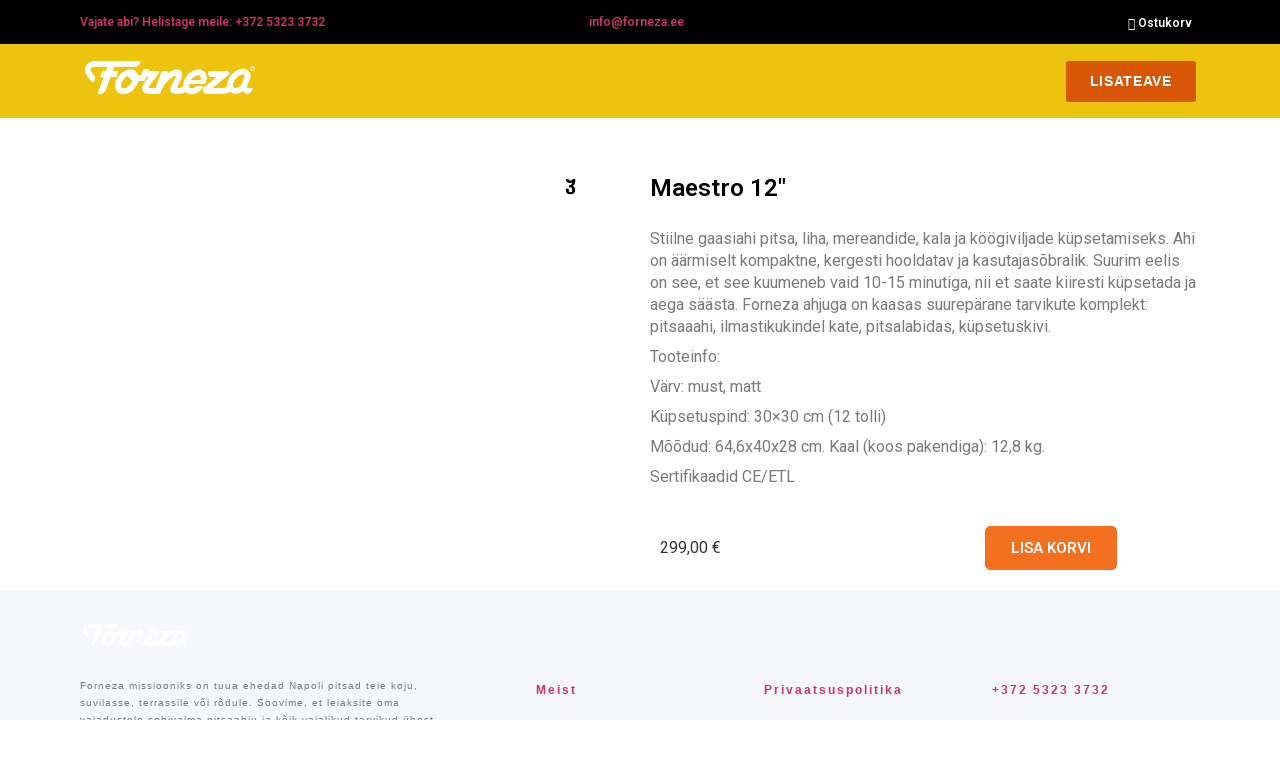

--- FILE ---
content_type: text/html; charset=UTF-8
request_url: https://forneza.ee/produktas/maestro-12/
body_size: 37498
content:
<!DOCTYPE html>
<html lang="et">
<head>
	<meta charset="UTF-8">
	<meta name="viewport" content="width=device-width, initial-scale=1.0"/>
		<title>Maestro 12&#8243; &#8211; Forneza Estonia</title>
<meta name='robots' content='max-image-preview:large' />

		<!-- Meta Tag Manager -->
		<meta name="verify-paysera" content="371aab4bd439f75a08831cc8a286baaa" />
		<!-- / Meta Tag Manager -->
<link rel='dns-prefetch' href='//www.googletagmanager.com' />
<link rel='dns-prefetch' href='//cdnjs.cloudflare.com' />
<link rel="alternate" type="application/rss+xml" title="Forneza Estonia &raquo; RSS" href="https://forneza.ee/feed/" />
<link rel="alternate" type="application/rss+xml" title="Forneza Estonia &raquo; Kommentaaride RSS" href="https://forneza.ee/comments/feed/" />
<link rel="alternate" type="application/rss+xml" title="Forneza Estonia &raquo; Maestro 12&#8243; Kommentaaride RSS" href="https://forneza.ee/produktas/maestro-12/feed/" />
<link rel="alternate" title="oEmbed (JSON)" type="application/json+oembed" href="https://forneza.ee/wp-json/oembed/1.0/embed?url=https%3A%2F%2Fforneza.ee%2Fproduktas%2Fmaestro-12%2F" />
<link rel="alternate" title="oEmbed (XML)" type="text/xml+oembed" href="https://forneza.ee/wp-json/oembed/1.0/embed?url=https%3A%2F%2Fforneza.ee%2Fproduktas%2Fmaestro-12%2F&#038;format=xml" />
<style id='wp-img-auto-sizes-contain-inline-css'>
img:is([sizes=auto i],[sizes^="auto," i]){contain-intrinsic-size:3000px 1500px}
/*# sourceURL=wp-img-auto-sizes-contain-inline-css */
</style>
<link rel='stylesheet' id='wdp_cart-summary-css' href='https://forneza.ee/wp-content/plugins/advanced-dynamic-pricing-for-woocommerce/BaseVersion/assets/css/cart-summary.css?ver=4.10.1' media='all' />
<link rel='stylesheet' id='elementor-frontend-css' href='https://forneza.ee/wp-content/plugins/elementor/assets/css/frontend.min.css?ver=3.32.5' media='all' />
<link rel='stylesheet' id='elementor-post-45-css' href='https://forneza.ee/wp-content/uploads/elementor/css/post-45.css?ver=1766457508' media='all' />
<link rel='stylesheet' id='elementor-post-83-css' href='https://forneza.ee/wp-content/uploads/elementor/css/post-83.css?ver=1766456978' media='all' />
<link rel='stylesheet' id='premium-addons-css' href='https://forneza.ee/wp-content/plugins/premium-addons-for-elementor/assets/frontend/min-css/premium-addons.min.css?ver=4.11.44' media='all' />
<link rel='stylesheet' id='shopengine-public-css' href='https://forneza.ee/wp-content/plugins/shopengine/assets/css/shopengine-public.css?ver=4.8.5' media='all' />
<link rel='stylesheet' id='shopengine-widget-frontend-css' href='https://forneza.ee/wp-content/plugins/shopengine/widgets/init/assets/css/widget-frontend.css?ver=4.8.5' media='all' />
<link rel='stylesheet' id='shopengine-frontend-font-awesome-css' href='https://forneza.ee/wp-content/plugins/elementor/assets/lib/font-awesome/css/all.css?ver=4.8.5' media='all' />
<style id='wp-emoji-styles-inline-css'>

	img.wp-smiley, img.emoji {
		display: inline !important;
		border: none !important;
		box-shadow: none !important;
		height: 1em !important;
		width: 1em !important;
		margin: 0 0.07em !important;
		vertical-align: -0.1em !important;
		background: none !important;
		padding: 0 !important;
	}
/*# sourceURL=wp-emoji-styles-inline-css */
</style>
<link rel='stylesheet' id='wp-block-library-css' href='https://forneza.ee/wp-includes/css/dist/block-library/style.min.css?ver=6.9' media='all' />

<link rel='stylesheet' id='photoswipe-css' href='https://forneza.ee/wp-content/plugins/woocommerce/assets/css/photoswipe/photoswipe.min.css?ver=10.2.3' media='all' />
<link rel='stylesheet' id='photoswipe-default-skin-css' href='https://forneza.ee/wp-content/plugins/woocommerce/assets/css/photoswipe/default-skin/default-skin.min.css?ver=10.2.3' media='all' />
<link rel='stylesheet' id='woocommerce-layout-css' href='https://forneza.ee/wp-content/plugins/woocommerce/assets/css/woocommerce-layout.css?ver=10.2.3' media='all' />
<link rel='stylesheet' id='woocommerce-smallscreen-css' href='https://forneza.ee/wp-content/plugins/woocommerce/assets/css/woocommerce-smallscreen.css?ver=10.2.3' media='only screen and (max-width: 768px)' />
<link rel='stylesheet' id='woocommerce-general-css' href='https://forneza.ee/wp-content/plugins/woocommerce/assets/css/woocommerce.css?ver=10.2.3' media='all' />
<style id='woocommerce-inline-inline-css'>
.woocommerce form .form-row .required { visibility: visible; }
/*# sourceURL=woocommerce-inline-inline-css */
</style>
<link rel='stylesheet' id='aws-style-css' href='https://forneza.ee/wp-content/plugins/advanced-woo-search/assets/css/common.min.css?ver=3.46' media='all' />
<link rel='stylesheet' id='trp-language-switcher-style-css' href='https://forneza.ee/wp-content/plugins/translatepress-multilingual/assets/css/trp-language-switcher.css?ver=3.0.1' media='all' />
<link rel='stylesheet' id='cmplz-general-css' href='https://forneza.ee/wp-content/plugins/complianz-gdpr/assets/css/cookieblocker.min.css?ver=1754299887' media='all' />
<link rel='stylesheet' id='megamenu-css' href='https://forneza.ee/wp-content/uploads/maxmegamenu/style.css?ver=e2b328' media='all' />
<link rel='stylesheet' id='dashicons-css' href='https://forneza.ee/wp-includes/css/dashicons.min.css?ver=6.9' media='all' />
<link rel='stylesheet' id='select2css-css' href='//cdnjs.cloudflare.com/ajax/libs/select2/4.0.7/css/select2.css?ver=1.0' media='all' />
<link rel='stylesheet' id='brands-styles-css' href='https://forneza.ee/wp-content/plugins/woocommerce/assets/css/brands.css?ver=10.2.3' media='all' />
<link rel='stylesheet' id='hello-elementor-css' href='https://forneza.ee/wp-content/themes/hello-elementor/assets/css/reset.css?ver=3.4.4' media='all' />
<link rel='stylesheet' id='hello-elementor-theme-style-css' href='https://forneza.ee/wp-content/themes/hello-elementor/assets/css/theme.css?ver=3.4.4' media='all' />
<link rel='stylesheet' id='hello-elementor-header-footer-css' href='https://forneza.ee/wp-content/themes/hello-elementor/assets/css/header-footer.css?ver=3.4.4' media='all' />
<link rel='stylesheet' id='elementor-post-12-css' href='https://forneza.ee/wp-content/uploads/elementor/css/post-12.css?ver=1766456978' media='all' />
<link rel='stylesheet' id='elementskit-parallax-style-css' href='https://forneza.ee/wp-content/plugins/elementskit/modules/parallax/assets/css/style.css?ver=3.3.0' media='all' />
<link rel='stylesheet' id='shopengine-modal-styles-css' href='https://forneza.ee/wp-content/plugins/shopengine/assets/css/shopengine-modal.css?ver=4.8.5' media='all' />
<link rel='stylesheet' id='wp-color-picker-css' href='https://forneza.ee/wp-admin/css/color-picker.min.css?ver=6.9' media='all' />
<link rel='stylesheet' id='shopengine-swatches-loop-css-css' href='https://forneza.ee/wp-content/plugins/shopengine/modules/swatches/loop-product-support/assets/swatches.css?ver=1769478153' media='all' />
<link rel='stylesheet' id='shopengine-wishlist-css' href='https://forneza.ee/wp-content/plugins/shopengine/modules/wishlist/assets/css/wishlist.css?ver=4.8.5' media='all' />
<link rel='stylesheet' id='shopengine-comparison-css' href='https://forneza.ee/wp-content/plugins/shopengine/modules/comparison/assets/css/comparison.css?ver=6.9' media='all' />
<link rel='stylesheet' id='shopengine-css-front-css' href='https://forneza.ee/wp-content/plugins/shopengine/modules/swatches/assets/css/frontend.css?ver=4.8.5' media='all' />
<link rel='stylesheet' id='ekit-widget-styles-css' href='https://forneza.ee/wp-content/plugins/elementskit-lite/widgets/init/assets/css/widget-styles.css?ver=3.7.4' media='all' />
<link rel='stylesheet' id='ekit-widget-styles-pro-css' href='https://forneza.ee/wp-content/plugins/elementskit/widgets/init/assets/css/widget-styles-pro.css?ver=3.3.0' media='all' />
<link rel='stylesheet' id='ekit-responsive-css' href='https://forneza.ee/wp-content/plugins/elementskit-lite/widgets/init/assets/css/responsive.css?ver=3.7.4' media='all' />
<link rel='stylesheet' id='elementor-post-166-css' href='https://forneza.ee/wp-content/uploads/elementor/css/post-166.css?ver=1766463879' media='all' />
<link rel='stylesheet' id='elementor-gf-roboto-css' href='https://fonts.googleapis.com/css?family=Roboto:100,100italic,200,200italic,300,300italic,400,400italic,500,500italic,600,600italic,700,700italic,800,800italic,900,900italic&#038;display=swap' media='all' />
<link rel='stylesheet' id='elementor-gf-robotoslab-css' href='https://fonts.googleapis.com/css?family=Roboto+Slab:100,100italic,200,200italic,300,300italic,400,400italic,500,500italic,600,600italic,700,700italic,800,800italic,900,900italic&#038;display=swap' media='all' />
<link rel='stylesheet' id='elementor-icons-ekiticons-css' href='https://forneza.ee/wp-content/plugins/elementskit-lite/modules/elementskit-icon-pack/assets/css/ekiticons.css?ver=3.7.4' media='all' />
<link rel='stylesheet' id='elementor-icons-shared-0-css' href='https://forneza.ee/wp-content/plugins/elementor/assets/lib/font-awesome/css/fontawesome.min.css?ver=5.15.3' media='all' />
<link rel='stylesheet' id='elementor-icons-fa-solid-css' href='https://forneza.ee/wp-content/plugins/elementor/assets/lib/font-awesome/css/solid.min.css?ver=5.15.3' media='all' />
<link rel='stylesheet' id='elementor-icons-fa-brands-css' href='https://forneza.ee/wp-content/plugins/elementor/assets/lib/font-awesome/css/brands.min.css?ver=5.15.3' media='all' />
<link rel='stylesheet' id='wdp_pricing-table-css' href='https://forneza.ee/wp-content/plugins/advanced-dynamic-pricing-for-woocommerce/BaseVersion/assets/css/pricing-table.css?ver=4.10.1' media='all' />
<link rel='stylesheet' id='wdp_deals-table-css' href='https://forneza.ee/wp-content/plugins/advanced-dynamic-pricing-for-woocommerce/BaseVersion/assets/css/deals-table.css?ver=4.10.1' media='all' />
<script type="text/plain" data-service="burst" data-category="statistics" async data-cmplz-src="https://forneza.ee/wp-content/plugins/burst-statistics/helpers/timeme/timeme.min.js?ver=1761117964" id="burst-timeme-js"></script>
<script id="burst-js-extra">
var burst = {"tracking":{"isInitialHit":true,"lastUpdateTimestamp":0,"beacon_url":"https://forneza.ee/wp-content/plugins/burst-statistics/endpoint.php","ajaxUrl":"https://forneza.ee/wp-admin/admin-ajax.php"},"options":{"cookieless":0,"pageUrl":"https://forneza.ee/produktas/maestro-12/","beacon_enabled":1,"do_not_track":0,"enable_turbo_mode":0,"track_url_change":0,"cookie_retention_days":30,"debug":0},"goals":{"completed":[],"scriptUrl":"https://forneza.ee/wp-content/plugins/burst-statistics//assets/js/build/burst-goals.js?v=1761117964","active":[]},"cache":{"uid":null,"fingerprint":null,"isUserAgent":null,"isDoNotTrack":null,"useCookies":null}};
//# sourceURL=burst-js-extra
</script>
<script type="text/plain" data-service="burst" data-category="statistics" async data-cmplz-src="https://forneza.ee/wp-content/plugins/burst-statistics/assets/js/build/burst.min.js?ver=1761117964" id="burst-js"></script>
<script src="https://forneza.ee/wp-includes/js/jquery/jquery.min.js?ver=3.7.1" id="jquery-core-js"></script>
<script src="https://forneza.ee/wp-includes/js/jquery/jquery-migrate.min.js?ver=3.4.1" id="jquery-migrate-js"></script>
<script src="https://forneza.ee/wp-content/plugins/woocommerce/assets/js/flexslider/jquery.flexslider.min.js?ver=2.7.2-wc.10.2.3" id="flexslider-js" defer data-wp-strategy="defer"></script>
<script src="https://forneza.ee/wp-content/plugins/woocommerce/assets/js/zoom/jquery.zoom.min.js?ver=1.7.21-wc.10.2.3" id="zoom-js" defer data-wp-strategy="defer"></script>
<script src="https://forneza.ee/wp-content/plugins/woocommerce/assets/js/photoswipe/photoswipe.min.js?ver=4.1.1-wc.10.2.3" id="photoswipe-js" defer data-wp-strategy="defer"></script>
<script src="https://forneza.ee/wp-content/plugins/woocommerce/assets/js/photoswipe/photoswipe-ui-default.min.js?ver=4.1.1-wc.10.2.3" id="photoswipe-ui-default-js" defer data-wp-strategy="defer"></script>
<script id="wc-single-product-js-extra">
var wc_single_product_params = {"i18n_required_rating_text":"Palun vali hinnang","i18n_rating_options":["1 of 5 stars","2 of 5 stars","3 of 5 stars","4 of 5 stars","5 of 5 stars"],"i18n_product_gallery_trigger_text":"View full-screen image gallery","review_rating_required":"yes","flexslider":{"rtl":false,"animation":"slide","smoothHeight":true,"directionNav":false,"controlNav":"thumbnails","slideshow":false,"animationSpeed":500,"animationLoop":false,"allowOneSlide":false},"zoom_enabled":"1","zoom_options":[],"photoswipe_enabled":"1","photoswipe_options":{"shareEl":false,"closeOnScroll":false,"history":false,"hideAnimationDuration":0,"showAnimationDuration":0},"flexslider_enabled":"1"};
//# sourceURL=wc-single-product-js-extra
</script>
<script src="https://forneza.ee/wp-content/plugins/woocommerce/assets/js/frontend/single-product.min.js?ver=10.2.3" id="wc-single-product-js" defer data-wp-strategy="defer"></script>
<script src="https://forneza.ee/wp-content/plugins/woocommerce/assets/js/jquery-blockui/jquery.blockUI.min.js?ver=2.7.0-wc.10.2.3" id="jquery-blockui-js" defer data-wp-strategy="defer"></script>
<script src="https://forneza.ee/wp-content/plugins/woocommerce/assets/js/js-cookie/js.cookie.min.js?ver=2.1.4-wc.10.2.3" id="js-cookie-js" defer data-wp-strategy="defer"></script>
<script id="woocommerce-js-extra">
var woocommerce_params = {"ajax_url":"/wp-admin/admin-ajax.php","wc_ajax_url":"/?wc-ajax=%%endpoint%%","i18n_password_show":"Show password","i18n_password_hide":"Hide password"};
//# sourceURL=woocommerce-js-extra
</script>
<script src="https://forneza.ee/wp-content/plugins/woocommerce/assets/js/frontend/woocommerce.min.js?ver=10.2.3" id="woocommerce-js" defer data-wp-strategy="defer"></script>
<script src="https://forneza.ee/wp-content/plugins/translatepress-multilingual/assets/js/trp-frontend-compatibility.js?ver=3.0.1" id="trp-frontend-compatibility-js"></script>
<script src="https://forneza.ee/wp-content/plugins/elementskit/modules/parallax/assets/js/jarallax.js?ver=3.3.0" id="jarallax-js"></script>
<script src="https://forneza.ee/wp-content/plugins/shopengine/assets/js/shopengine-modal.js?ver=4.8.5" id="shopengine-modal-script-js"></script>
<script id="shopengine-quickview-js-extra">
var shopEngineQuickView = {"rest_nonce":"533db257f1"};
//# sourceURL=shopengine-quickview-js-extra
</script>
<script src="https://forneza.ee/wp-content/plugins/shopengine/modules/quick-view/assets/js/script.js?ver=6.9" id="shopengine-quickview-js"></script>
<script id="shopengine-wishlist-js-extra">
var shopEngineWishlist = {"product_id":"62","resturl":"https://forneza.ee/wp-json/","isLoggedIn":"","rest_nonce":"533db257f1","wishlist_position":"bottom-right","wishlist_added_notice":"Your product is added to wishlist","wishlist_removed_notice":"Your product is removed from wishlist"};
//# sourceURL=shopengine-wishlist-js-extra
</script>
<script src="https://forneza.ee/wp-content/plugins/shopengine/modules/wishlist/assets/js/wishlist.js?ver=6.9" id="shopengine-wishlist-js"></script>

<!-- Google tag (gtag.js) snippet added by Site Kit -->
<!-- Google Analytics snippet added by Site Kit -->
<script src="https://www.googletagmanager.com/gtag/js?id=GT-M6BTPV74" id="google_gtagjs-js" async></script>
<script id="google_gtagjs-js-after">
window.dataLayer = window.dataLayer || [];function gtag(){dataLayer.push(arguments);}
gtag("set","linker",{"domains":["forneza.ee"]});
gtag("js", new Date());
gtag("set", "developer_id.dZTNiMT", true);
gtag("config", "GT-M6BTPV74");
//# sourceURL=google_gtagjs-js-after
</script>
<link rel="https://api.w.org/" href="https://forneza.ee/wp-json/" /><link rel="alternate" title="JSON" type="application/json" href="https://forneza.ee/wp-json/wp/v2/product/62" /><link rel="EditURI" type="application/rsd+xml" title="RSD" href="https://forneza.ee/xmlrpc.php?rsd" />
<meta name="generator" content="WordPress 6.9" />
<meta name="generator" content="WooCommerce 10.2.3" />
<link rel="canonical" href="https://forneza.ee/produktas/maestro-12/" />
<link rel='shortlink' href='https://forneza.ee/?p=62' />
<meta name="generator" content="Site Kit by Google 1.164.0" /><link rel="alternate" hreflang="et" href="https://forneza.ee/produktas/maestro-12/"/>
			<style>.cmplz-hidden {
					display: none !important;
				}</style><meta name="pinterest-rich-pin" content="false" />	<noscript><style>.woocommerce-product-gallery{ opacity: 1 !important; }</style></noscript>
	<meta name="generator" content="Elementor 3.32.5; features: additional_custom_breakpoints; settings: css_print_method-external, google_font-enabled, font_display-swap">

			<script type="text/javascript">
				var elementskit_module_parallax_url = "https://forneza.ee/wp-content/plugins/elementskit/modules/parallax/"
			</script>
		        <style type="text/css">
            .wdp_bulk_table_content .wdp_pricing_table_caption { color: #6d6d6d ! important} .wdp_bulk_table_content table thead td { color: #6d6d6d ! important} .wdp_bulk_table_content table thead td { background-color: #efefef ! important} .wdp_bulk_table_content table thead td { higlight_background_color-color: #efefef ! important} .wdp_bulk_table_content table thead td { higlight_text_color: #6d6d6d ! important} .wdp_bulk_table_content table tbody td { color: #6d6d6d ! important} .wdp_bulk_table_content table tbody td { background-color: #ffffff ! important} .wdp_bulk_table_content .wdp_pricing_table_footer { color: #6d6d6d ! important}        </style>
        			<style>
				.e-con.e-parent:nth-of-type(n+4):not(.e-lazyloaded):not(.e-no-lazyload),
				.e-con.e-parent:nth-of-type(n+4):not(.e-lazyloaded):not(.e-no-lazyload) * {
					background-image: none !important;
				}
				@media screen and (max-height: 1024px) {
					.e-con.e-parent:nth-of-type(n+3):not(.e-lazyloaded):not(.e-no-lazyload),
					.e-con.e-parent:nth-of-type(n+3):not(.e-lazyloaded):not(.e-no-lazyload) * {
						background-image: none !important;
					}
				}
				@media screen and (max-height: 640px) {
					.e-con.e-parent:nth-of-type(n+2):not(.e-lazyloaded):not(.e-no-lazyload),
					.e-con.e-parent:nth-of-type(n+2):not(.e-lazyloaded):not(.e-no-lazyload) * {
						background-image: none !important;
					}
				}
			</style>
			
<!-- Google Tag Manager snippet added by Site Kit -->
<script>
			( function( w, d, s, l, i ) {
				w[l] = w[l] || [];
				w[l].push( {'gtm.start': new Date().getTime(), event: 'gtm.js'} );
				var f = d.getElementsByTagName( s )[0],
					j = d.createElement( s ), dl = l != 'dataLayer' ? '&l=' + l : '';
				j.async = true;
				j.src = 'https://www.googletagmanager.com/gtm.js?id=' + i + dl;
				f.parentNode.insertBefore( j, f );
			} )( window, document, 'script', 'dataLayer', 'GTM-PMZVQSXZ' );
			
</script>

<!-- End Google Tag Manager snippet added by Site Kit -->
<link rel="icon" href="https://forneza.ee/wp-content/uploads/2024/08/cropped-Forneza_icon-100x100.webp" sizes="32x32" />
<link rel="icon" href="https://forneza.ee/wp-content/uploads/2024/08/cropped-Forneza_icon-300x300.webp" sizes="192x192" />
<link rel="apple-touch-icon" href="https://forneza.ee/wp-content/uploads/2024/08/cropped-Forneza_icon-300x300.webp" />
<meta name="msapplication-TileImage" content="https://forneza.ee/wp-content/uploads/2024/08/cropped-Forneza_icon-300x300.webp" />
		<style id="wp-custom-css">
			.comments-area {
	display:none !important;
}
.comment-respond {
		display:none !important;
}
.comment-form  {
		display:none !important;
}
.shopengine-icon-add_to_favourite_1{
	display:none;
	
}
.shopengine-icon-quick_view_1 {
	display:none;
}
.shopengine-icon-product_compare_1{
	display:none;
}

.page-header {
    display: none !important;
}		</style>
		<style type="text/css">/** Mega Menu CSS: fs **/</style>
</head>
<body data-cmplz=1 class="wp-singular product-template-default single single-product postid-62 wp-custom-logo wp-embed-responsive wp-theme-hello-elementor theme-hello-elementor woocommerce woocommerce-page woocommerce-no-js translatepress-et mega-menu-menu-1 hello-elementor-default  shopengine-template shopengine-single elementor-default elementor-template-full-width elementor-kit-12" data-burst_id="62" data-burst_type="product">
		<!-- Google Tag Manager (noscript) snippet added by Site Kit -->
		<noscript>
			<iframe src="https://www.googletagmanager.com/ns.html?id=GTM-PMZVQSXZ" height="0" width="0" style="display:none;visibility:hidden"></iframe>
		</noscript>
		<!-- End Google Tag Manager (noscript) snippet added by Site Kit -->
		<div class="ekit-template-content-markup ekit-template-content-header ekit-template-content-theme-support">
		<div data-elementor-type="wp-post" data-elementor-id="45" class="elementor elementor-45" data-elementor-post-type="elementskit_template">
						<section class="elementor-section elementor-top-section elementor-element elementor-element-2823cb3 elementor-hidden-tablet elementor-hidden-mobile elementor-section-boxed elementor-section-height-default elementor-section-height-default" data-id="2823cb3" data-element_type="section" data-settings="{&quot;background_background&quot;:&quot;classic&quot;,&quot;ekit_has_onepagescroll_dot&quot;:&quot;yes&quot;}">
						<div class="elementor-container elementor-column-gap-default">
					<div class="elementor-column elementor-col-33 elementor-top-column elementor-element elementor-element-cf24217" data-id="cf24217" data-element_type="column">
			<div class="elementor-widget-wrap elementor-element-populated">
						<div class="elementor-element elementor-element-ee231c3 elementor-widget elementor-widget-heading" data-id="ee231c3" data-element_type="widget" data-settings="{&quot;ekit_we_effect_on&quot;:&quot;none&quot;}" data-widget_type="heading.default">
				<div class="elementor-widget-container">
					<h2 class="elementor-heading-title elementor-size-default"><a href="tel:+37253233732">Vajate abi? Helistage meile: +372 5323 3732</a></h2>				</div>
				</div>
					</div>
		</div>
				<div class="elementor-column elementor-col-33 elementor-top-column elementor-element elementor-element-70e0340" data-id="70e0340" data-element_type="column">
			<div class="elementor-widget-wrap elementor-element-populated">
						<div class="elementor-element elementor-element-b901d04 elementor-widget elementor-widget-heading" data-id="b901d04" data-element_type="widget" data-settings="{&quot;ekit_we_effect_on&quot;:&quot;none&quot;}" data-widget_type="heading.default">
				<div class="elementor-widget-container">
					<h2 class="elementor-heading-title elementor-size-default"><a href="mailto:info@forneza.ee">info@forneza.ee</a></h2>				</div>
				</div>
					</div>
		</div>
				<div class="elementor-column elementor-col-33 elementor-top-column elementor-element elementor-element-c15451a" data-id="c15451a" data-element_type="column">
			<div class="elementor-widget-wrap elementor-element-populated">
						<div class="elementor-element elementor-element-1234955 ekit-mini-cart--pos-right elementor-widget elementor-widget-elementskit-woo-mini-cart" data-id="1234955" data-element_type="widget" data-settings="{&quot;ekit_we_effect_on&quot;:&quot;none&quot;}" data-widget_type="elementskit-woo-mini-cart.default">
				<div class="elementor-widget-container">
					<div class="ekit-wid-con" >
        <div class="ekit-mini-cart">

            <div class="ekit-dropdown-back ekit-mini-cart-visibility-click" data-toggle="mini-cart-dropdown">
                <i aria-hidden="true" class="icon icon-shopping-cart1"></i>                        <span class="ekit-mini-cart-text">Ostukorv</span>
                   
                
                <div class="ekit-basket-item-count" style="display: inline;">
                    <span class="ekit-cart-items-count count">
                        <span class="ekit-cart-content-count">0</span><span class="ekit-cart-content-separator"> - </span><span class="woocommerce-Price-amount amount"><bdi>0,00&nbsp;<span class="woocommerce-Price-currencySymbol">&euro;</span></bdi></span>                    </span>
                </div>

                <div class="ekit-mini-cart-container">
                    <div class="mini-cart-header">
                        <ul>
                            <li><span class="ekit-cart-count">0</span> items</li>
                            <li><a href="https://forneza.ee/ostukaru/">view cart</a></li>
                        </ul>
                    </div>
                    <div class="ekit-dropdown-menu ekit-dropdown-menu-mini-cart">
                        <div class="widget_shopping_cart_content">
                            	<div class="woocommerce-mini-cart__empty-message">No products in the cart.</div>
                        </div>
                    </div>
                </div>
            </div>

                    </div>
        
    </div>				</div>
				</div>
					</div>
		</div>
					</div>
		</section>
				<section class="elementor-section elementor-top-section elementor-element elementor-element-0e130eb elementor-hidden-desktop elementor-section-boxed elementor-section-height-default elementor-section-height-default" data-id="0e130eb" data-element_type="section" data-settings="{&quot;background_background&quot;:&quot;classic&quot;,&quot;ekit_has_onepagescroll_dot&quot;:&quot;yes&quot;}">
						<div class="elementor-container elementor-column-gap-default">
					<div class="elementor-column elementor-col-33 elementor-top-column elementor-element elementor-element-7c8f3a0" data-id="7c8f3a0" data-element_type="column">
			<div class="elementor-widget-wrap elementor-element-populated">
						<div class="elementor-element elementor-element-fa80451 elementor-widget elementor-widget-heading" data-id="fa80451" data-element_type="widget" data-settings="{&quot;ekit_we_effect_on&quot;:&quot;none&quot;}" data-widget_type="heading.default">
				<div class="elementor-widget-container">
					<h2 class="elementor-heading-title elementor-size-default"><a href="tel:+37253233732">Vajate abi? Helistage meile: +372 5323 3732</a></h2>				</div>
				</div>
					</div>
		</div>
				<div class="elementor-column elementor-col-33 elementor-top-column elementor-element elementor-element-e4dcb0c" data-id="e4dcb0c" data-element_type="column">
			<div class="elementor-widget-wrap elementor-element-populated">
						<div class="elementor-element elementor-element-25ba587 elementor-widget elementor-widget-heading" data-id="25ba587" data-element_type="widget" data-settings="{&quot;ekit_we_effect_on&quot;:&quot;none&quot;}" data-widget_type="heading.default">
				<div class="elementor-widget-container">
					<h2 class="elementor-heading-title elementor-size-default"><a href="mailto:info@forneza.ee">info@forneza.ee</a></h2>				</div>
				</div>
					</div>
		</div>
				<div class="elementor-column elementor-col-33 elementor-top-column elementor-element elementor-element-64b52f4" data-id="64b52f4" data-element_type="column">
			<div class="elementor-widget-wrap elementor-element-populated">
						<div class="elementor-element elementor-element-fdb87e4 ekit-mini-cart--pos-right elementor-widget elementor-widget-elementskit-woo-mini-cart" data-id="fdb87e4" data-element_type="widget" data-settings="{&quot;ekit_we_effect_on&quot;:&quot;none&quot;}" data-widget_type="elementskit-woo-mini-cart.default">
				<div class="elementor-widget-container">
					<div class="ekit-wid-con" >
        <div class="ekit-mini-cart">

            <div class="ekit-dropdown-back ekit-mini-cart-visibility-click" data-toggle="mini-cart-dropdown">
                <i aria-hidden="true" class="icon icon-shopping-cart1"></i>                        <span class="ekit-mini-cart-text">Ostukorv</span>
                   
                
                <div class="ekit-basket-item-count" style="display: inline;">
                    <span class="ekit-cart-items-count count">
                        <span class="ekit-cart-content-count">0</span><span class="ekit-cart-content-separator"> - </span><span class="woocommerce-Price-amount amount"><bdi>0,00&nbsp;<span class="woocommerce-Price-currencySymbol">&euro;</span></bdi></span>                    </span>
                </div>

                <div class="ekit-mini-cart-container">
                    <div class="mini-cart-header">
                        <ul>
                            <li><span class="ekit-cart-count">0</span> items</li>
                            <li><a href="https://forneza.ee/ostukaru/">view cart</a></li>
                        </ul>
                    </div>
                    <div class="ekit-dropdown-menu ekit-dropdown-menu-mini-cart">
                        <div class="widget_shopping_cart_content">
                            	<div class="woocommerce-mini-cart__empty-message">No products in the cart.</div>
                        </div>
                    </div>
                </div>
            </div>

                    </div>
        
    </div>				</div>
				</div>
					</div>
		</div>
					</div>
		</section>
				<section class="elementor-section elementor-top-section elementor-element elementor-element-879d82c elementor-hidden-tablet elementor-hidden-mobile elementor-section-boxed elementor-section-height-default elementor-section-height-default" data-id="879d82c" data-element_type="section" data-settings="{&quot;background_background&quot;:&quot;classic&quot;,&quot;ekit_has_onepagescroll_dot&quot;:&quot;yes&quot;}">
						<div class="elementor-container elementor-column-gap-default">
					<div class="elementor-column elementor-col-33 elementor-top-column elementor-element elementor-element-a907fb8" data-id="a907fb8" data-element_type="column">
			<div class="elementor-widget-wrap elementor-element-populated">
						<div class="elementor-element elementor-element-1415d47 elementor-widget elementor-widget-theme-site-logo elementor-widget-image" data-id="1415d47" data-element_type="widget" data-settings="{&quot;ekit_we_effect_on&quot;:&quot;none&quot;}" data-widget_type="theme-site-logo.default">
				<div class="elementor-widget-container">
											<a href="https://forneza.ee">
			<img fetchpriority="high" width="1281" height="338" src="https://forneza.ee/wp-content/uploads/2023/05/Forneza-Logo-Inverted.png" class="attachment-full size-full wp-image-1188" alt="" srcset="https://forneza.ee/wp-content/uploads/2023/05/Forneza-Logo-Inverted.png 1281w, https://forneza.ee/wp-content/uploads/2023/05/Forneza-Logo-Inverted-300x79.png 300w, https://forneza.ee/wp-content/uploads/2023/05/Forneza-Logo-Inverted-1024x270.png 1024w, https://forneza.ee/wp-content/uploads/2023/05/Forneza-Logo-Inverted-768x203.png 768w, https://forneza.ee/wp-content/uploads/2023/05/Forneza-Logo-Inverted-18x5.png 18w, https://forneza.ee/wp-content/uploads/2023/05/Forneza-Logo-Inverted-600x158.png 600w" sizes="(max-width: 1281px) 100vw, 1281px" />				</a>
											</div>
				</div>
					</div>
		</div>
				<div class="elementor-column elementor-col-33 elementor-top-column elementor-element elementor-element-52bb79c" data-id="52bb79c" data-element_type="column">
			<div class="elementor-widget-wrap elementor-element-populated">
						<div class="elementor-element elementor-element-67fcb32 elementor-widget__width-initial premium-nav-hor premium-nav-none premium-ham-dropdown elementor-widget elementor-widget-premium-nav-menu" data-id="67fcb32" data-element_type="widget" data-settings="{&quot;submenu_icon&quot;:{&quot;value&quot;:&quot;fas fa-angle-down&quot;,&quot;library&quot;:&quot;fa-solid&quot;},&quot;submenu_item_icon&quot;:{&quot;value&quot;:&quot;&quot;,&quot;library&quot;:&quot;&quot;},&quot;ekit_we_effect_on&quot;:&quot;none&quot;}" data-widget_type="premium-nav-menu.default">
				<div class="elementor-widget-container">
								<div data-settings="{&quot;breakpoint&quot;:1024,&quot;mobileLayout&quot;:&quot;dropdown&quot;,&quot;mainLayout&quot;:&quot;hor&quot;,&quot;stretchDropdown&quot;:false,&quot;hoverEffect&quot;:&quot;&quot;,&quot;submenuEvent&quot;:&quot;hover&quot;,&quot;submenuTrigger&quot;:&quot;item&quot;,&quot;closeAfterClick&quot;:false,&quot;renderMobileMenu&quot;:true}" class="premium-nav-widget-container premium-nav-pointer-none" style="visibility:hidden; opacity:0;">
				<div class="premium-ver-inner-container">
									<div class="premium-hamburger-toggle premium-mobile-menu-icon" role="button" aria-label="Toggle Menu">
						<span class="premium-toggle-text">
							<i aria-hidden="true" class="fas fa-bars"></i>Menu						</span>
						<span class="premium-toggle-close">
							<i aria-hidden="true" class="fas fa-times"></i>Close						</span>
					</div>
												<div class="premium-nav-menu-container premium-nav-default">
								<ul id="menu-main" class="premium-nav-menu premium-main-nav-menu"><li id="premium-nav-menu-item-32" class="menu-item menu-item-type-custom menu-item-object-custom menu-item-has-children premium-nav-menu-item premium-mega-nav-item menu-item-has-children premium-mega-item-static" data-full-width="true"><a class="premium-menu-link premium-menu-link-parent premium-lq__none">Pitsaahjud<i class="fas fa-angle-down premium-dropdown-icon"></i></a>
<ul class="premium-sub-menu premium-lq__none">
	<li id="premium-nav-menu-item-34" class="menu-item menu-item-type-custom menu-item-object-custom premium-nav-menu-item premium-sub-menu-item"><a class="premium-menu-link premium-sub-menu-link">Forno 13&#8243;</a></li>
	<li id="premium-nav-menu-item-952" class="menu-item menu-item-type-custom menu-item-object-custom premium-nav-menu-item premium-sub-menu-item"><a href="https://forneza.ee/produktas/forno-16/" class="premium-menu-link premium-sub-menu-link">Forno 16&#8243;</a></li>
	<li id="premium-nav-menu-item-33" class="menu-item menu-item-type-custom menu-item-object-custom premium-nav-menu-item premium-sub-menu-item"><a class="premium-menu-link premium-sub-menu-link">Maestro 12&#8243;</a></li>
	<li id="premium-nav-menu-item-35" class="menu-item menu-item-type-custom menu-item-object-custom premium-nav-menu-item premium-sub-menu-item"><a class="premium-menu-link premium-sub-menu-link">Maestro 16&#8243;</a></li>
</ul>
<div id="premium-mega-content-32" class="premium-mega-content-container" style="width:1170px"><style>.elementor-180 .elementor-element.elementor-element-adc23d8:not(.elementor-motion-effects-element-type-background), .elementor-180 .elementor-element.elementor-element-adc23d8 > .elementor-motion-effects-container > .elementor-motion-effects-layer{background-color:#FFFFFF;}.elementor-180 .elementor-element.elementor-element-adc23d8{transition:background 0.3s, border 0.3s, border-radius 0.3s, box-shadow 0.3s;overflow:visible;}.elementor-180 .elementor-element.elementor-element-adc23d8 > .elementor-background-overlay{transition:background 0.3s, border-radius 0.3s, opacity 0.3s;}.elementor-180 .elementor-element.elementor-element-be5f38b{--spacer-size:20px;}.elementor-180 .elementor-element.elementor-element-e0f415b:not(.elementor-motion-effects-element-type-background), .elementor-180 .elementor-element.elementor-element-e0f415b > .elementor-motion-effects-container > .elementor-motion-effects-layer{background-color:#FFFFFF;}.elementor-180 .elementor-element.elementor-element-e0f415b{transition:background 0.3s, border 0.3s, border-radius 0.3s, box-shadow 0.3s;overflow:visible;}.elementor-180 .elementor-element.elementor-element-e0f415b > .elementor-background-overlay{transition:background 0.3s, border-radius 0.3s, opacity 0.3s;}.elementor-180 .elementor-element.elementor-element-40abd36 > .elementor-widget-wrap > .elementor-widget:not(.elementor-widget__width-auto):not(.elementor-widget__width-initial):not(:last-child):not(.elementor-absolute){margin-bottom:1px;}.elementor-widget-image .widget-image-caption{color:var( --e-global-color-text );font-family:var( --e-global-typography-text-font-family ), Sans-serif;font-weight:var( --e-global-typography-text-font-weight );}.elementor-180 .elementor-element.elementor-element-82ab88c{text-align:center;}.elementor-180 .elementor-element.elementor-element-82ab88c img{max-width:90%;}.elementor-widget-premium-addon-dual-header .premium-dual-header-first-span{font-family:var( --e-global-typography-primary-font-family ), Sans-serif;font-weight:var( --e-global-typography-primary-font-weight );color:var( --e-global-color-primary );}.elementor-widget-premium-addon-dual-header .premium-dual-header-second-header{font-family:var( --e-global-typography-primary-font-family ), Sans-serif;font-weight:var( --e-global-typography-primary-font-weight );color:var( --e-global-color-secondary );}.elementor-widget-premium-addon-dual-header.premium-bg-text-yes .elementor-widget-container:before{color:var( --e-global-color-primary );font-family:var( --e-global-typography-primary-font-family ), Sans-serif;font-weight:var( --e-global-typography-primary-font-weight );}.elementor-180 .elementor-element.elementor-element-26e8ebc .premium-dual-header-first-header span{display:inline;}.elementor-180 .elementor-element.elementor-element-26e8ebc .elementor-widget-container{text-align:center;}.elementor-180 .elementor-element.elementor-element-26e8ebc .premium-dual-header-first-span{font-family:"cocogoose narrow normal thin", Sans-serif;font-size:19px;font-weight:100;font-style:italic;letter-spacing:4.56px;color:#000000;margin:0px -10px 0px 0px;}.elementor-180 .elementor-element.elementor-element-26e8ebc .premium-dual-header-second-header{font-family:"CocoGoose Narrow thin", Sans-serif;font-size:18px;font-weight:900;font-style:italic;letter-spacing:4.56px;color:#000000;}.elementor-180 .elementor-element.elementor-element-8584289 > .elementor-widget-wrap > .elementor-widget:not(.elementor-widget__width-auto):not(.elementor-widget__width-initial):not(:last-child):not(.elementor-absolute){margin-bottom:1px;}.elementor-180 .elementor-element.elementor-element-743a8e0{text-align:center;}.elementor-180 .elementor-element.elementor-element-743a8e0 img{max-width:90%;}.elementor-180 .elementor-element.elementor-element-6359eb2 .premium-dual-header-first-header span{display:inline;}.elementor-180 .elementor-element.elementor-element-6359eb2 .elementor-widget-container{text-align:center;}.elementor-180 .elementor-element.elementor-element-6359eb2 .premium-dual-header-first-span{font-family:"cocogoose narrow normal thin", Sans-serif;font-size:19px;font-weight:100;font-style:italic;letter-spacing:4.56px;color:#000000;margin:0px -10px 0px 0px;}.elementor-180 .elementor-element.elementor-element-6359eb2 .premium-dual-header-second-header{font-family:"CocoGoose Narrow thin", Sans-serif;font-size:18px;font-weight:900;font-style:italic;letter-spacing:4.56px;color:#000000;}.elementor-180 .elementor-element.elementor-element-76cd662 > .elementor-widget-wrap > .elementor-widget:not(.elementor-widget__width-auto):not(.elementor-widget__width-initial):not(:last-child):not(.elementor-absolute){margin-bottom:1px;}.elementor-180 .elementor-element.elementor-element-5628418 img{max-width:90%;}.elementor-180 .elementor-element.elementor-element-a496d70 .premium-dual-header-first-header span{display:inline;}.elementor-180 .elementor-element.elementor-element-a496d70 .elementor-widget-container{text-align:center;}.elementor-180 .elementor-element.elementor-element-a496d70 .premium-dual-header-first-span{font-family:"cocogoose narrow normal thin", Sans-serif;font-size:19px;font-weight:100;font-style:italic;letter-spacing:4.56px;color:#000000;margin:0px -10px 0px 0px;}.elementor-180 .elementor-element.elementor-element-a496d70 .premium-dual-header-second-header{font-family:"CocoGoose Narrow thin", Sans-serif;font-size:18px;font-weight:900;font-style:italic;letter-spacing:4.56px;color:#000000;}.elementor-180 .elementor-element.elementor-element-e2e7088 > .elementor-widget-wrap > .elementor-widget:not(.elementor-widget__width-auto):not(.elementor-widget__width-initial):not(:last-child):not(.elementor-absolute){margin-bottom:1px;}.elementor-180 .elementor-element.elementor-element-fdc5167{text-align:left;}.elementor-180 .elementor-element.elementor-element-fdc5167 img{max-width:90%;}.elementor-180 .elementor-element.elementor-element-902e891 .premium-dual-header-first-header span{display:inline;}.elementor-180 .elementor-element.elementor-element-902e891 .elementor-widget-container{text-align:center;}.elementor-180 .elementor-element.elementor-element-902e891 .premium-dual-header-first-span{font-family:"cocogoose narrow normal thin", Sans-serif;font-size:19px;font-weight:100;font-style:italic;letter-spacing:4.56px;color:#000000;margin:0px -10px 0px 0px;}.elementor-180 .elementor-element.elementor-element-902e891 .premium-dual-header-second-header{font-family:"CocoGoose Narrow thin", Sans-serif;font-size:18px;font-weight:900;font-style:italic;letter-spacing:4.56px;color:#000000;}.elementor-180 .elementor-element.elementor-element-75e4b27{overflow:visible;}.elementor-180 .elementor-element.elementor-element-da251a8{--spacer-size:20px;}</style>		<div data-elementor-type="page" data-elementor-id="180" class="elementor elementor-180" data-elementor-post-type="elementor_library">
						<section class="elementor-section elementor-top-section elementor-element elementor-element-adc23d8 elementor-section-boxed elementor-section-height-default elementor-section-height-default" data-id="adc23d8" data-element_type="section" data-settings="{&quot;background_background&quot;:&quot;classic&quot;,&quot;ekit_has_onepagescroll_dot&quot;:&quot;yes&quot;}">
						<div class="elementor-container elementor-column-gap-default">
					<div class="elementor-column elementor-col-100 elementor-top-column elementor-element elementor-element-4e2f8bc" data-id="4e2f8bc" data-element_type="column">
			<div class="elementor-widget-wrap elementor-element-populated">
						<div class="elementor-element elementor-element-be5f38b elementor-widget elementor-widget-spacer" data-id="be5f38b" data-element_type="widget" data-settings="{&quot;ekit_we_effect_on&quot;:&quot;none&quot;}" data-widget_type="spacer.default">
				<div class="elementor-widget-container">
							<div class="elementor-spacer">
			<div class="elementor-spacer-inner"></div>
		</div>
						</div>
				</div>
					</div>
		</div>
					</div>
		</section>
				<section class="elementor-section elementor-top-section elementor-element elementor-element-e0f415b elementor-section-boxed elementor-section-height-default elementor-section-height-default" data-id="e0f415b" data-element_type="section" data-settings="{&quot;background_background&quot;:&quot;classic&quot;,&quot;ekit_has_onepagescroll_dot&quot;:&quot;yes&quot;}">
						<div class="elementor-container elementor-column-gap-default">
					<div class="elementor-column elementor-col-25 elementor-top-column elementor-element elementor-element-40abd36" data-id="40abd36" data-element_type="column">
			<div class="elementor-widget-wrap elementor-element-populated">
						<div class="elementor-element elementor-element-82ab88c elementor-widget elementor-widget-image" data-id="82ab88c" data-element_type="widget" data-settings="{&quot;ekit_we_effect_on&quot;:&quot;none&quot;}" data-widget_type="image.default">
				<div class="elementor-widget-container">
																<a href="https://forneza.ee/produktas/forno-13/">
							<img width="800" height="534" src="https://forneza.ee/wp-content/uploads/2023/05/Forneza-13-EN-1024x683.png" class="attachment-large size-large wp-image-472" alt="" srcset="https://forneza.ee/wp-content/uploads/2023/05/Forneza-13-EN-1024x683.png 1024w, https://forneza.ee/wp-content/uploads/2023/05/Forneza-13-EN-300x200.png 300w, https://forneza.ee/wp-content/uploads/2023/05/Forneza-13-EN-768x512.png 768w, https://forneza.ee/wp-content/uploads/2023/05/Forneza-13-EN-1536x1025.png 1536w, https://forneza.ee/wp-content/uploads/2023/05/Forneza-13-EN-18x12.png 18w, https://forneza.ee/wp-content/uploads/2023/05/Forneza-13-EN-600x400.png 600w, https://forneza.ee/wp-content/uploads/2023/05/Forneza-13-EN.png 1920w" sizes="(max-width: 800px) 100vw, 800px" />								</a>
															</div>
				</div>
				<div class="elementor-element elementor-element-26e8ebc premium-header-inline premium-lq__none premium-box-lq__none elementor-widget elementor-widget-premium-addon-dual-header" data-id="26e8ebc" data-element_type="widget" data-settings="{&quot;ekit_we_effect_on&quot;:&quot;none&quot;}" data-widget_type="premium-addon-dual-header.default">
				<div class="elementor-widget-container">
					
				<a href="https://forneza.ee/produktas/forno-13/">
					<h2 class="premium-dual-header-first-header "><span class="premium-dual-header-first-span">FORNO </span><span class="premium-dual-header-second-header ">13</span></h2> 				</a>
		
						</div>
				</div>
					</div>
		</div>
				<div class="elementor-column elementor-col-25 elementor-top-column elementor-element elementor-element-8584289" data-id="8584289" data-element_type="column">
			<div class="elementor-widget-wrap elementor-element-populated">
						<div class="elementor-element elementor-element-743a8e0 elementor-widget elementor-widget-image" data-id="743a8e0" data-element_type="widget" data-settings="{&quot;ekit_we_effect_on&quot;:&quot;none&quot;}" data-widget_type="image.default">
				<div class="elementor-widget-container">
																<a href="https://forneza.ee/produktas/forno-16/">
							<img width="1920" height="1281" src="https://forneza.ee/wp-content/uploads/2023/05/Forneza-16-EN-1.png" class="attachment-full size-full wp-image-962" alt="" srcset="https://forneza.ee/wp-content/uploads/2023/05/Forneza-16-EN-1.png 1920w, https://forneza.ee/wp-content/uploads/2023/05/Forneza-16-EN-1-300x200.png 300w, https://forneza.ee/wp-content/uploads/2023/05/Forneza-16-EN-1-1024x683.png 1024w, https://forneza.ee/wp-content/uploads/2023/05/Forneza-16-EN-1-768x512.png 768w, https://forneza.ee/wp-content/uploads/2023/05/Forneza-16-EN-1-1536x1025.png 1536w, https://forneza.ee/wp-content/uploads/2023/05/Forneza-16-EN-1-18x12.png 18w, https://forneza.ee/wp-content/uploads/2023/05/Forneza-16-EN-1-600x400.png 600w" sizes="(max-width: 1920px) 100vw, 1920px" />								</a>
															</div>
				</div>
				<div class="elementor-element elementor-element-6359eb2 premium-header-inline premium-lq__none premium-box-lq__none elementor-widget elementor-widget-premium-addon-dual-header" data-id="6359eb2" data-element_type="widget" data-settings="{&quot;ekit_we_effect_on&quot;:&quot;none&quot;}" data-widget_type="premium-addon-dual-header.default">
				<div class="elementor-widget-container">
					
				<a href="https://forneza.ee/produktas/forno-16/">
					<h2 class="premium-dual-header-first-header "><span class="premium-dual-header-first-span">FORNO </span><span class="premium-dual-header-second-header ">16</span></h2> 				</a>
		
						</div>
				</div>
					</div>
		</div>
				<div class="elementor-column elementor-col-25 elementor-top-column elementor-element elementor-element-76cd662" data-id="76cd662" data-element_type="column">
			<div class="elementor-widget-wrap elementor-element-populated">
						<div class="elementor-element elementor-element-5628418 elementor-widget elementor-widget-image" data-id="5628418" data-element_type="widget" data-settings="{&quot;ekit_we_effect_on&quot;:&quot;none&quot;}" data-widget_type="image.default">
				<div class="elementor-widget-container">
																<a href="https://forneza.ee/produktas/maestro-12/">
							<img loading="lazy" width="800" height="534" src="https://forneza.ee/wp-content/uploads/2023/05/Forneza-12-EN-1024x683.png" class="attachment-large size-large wp-image-471" alt="" srcset="https://forneza.ee/wp-content/uploads/2023/05/Forneza-12-EN-1024x683.png 1024w, https://forneza.ee/wp-content/uploads/2023/05/Forneza-12-EN-300x200.png 300w, https://forneza.ee/wp-content/uploads/2023/05/Forneza-12-EN-768x512.png 768w, https://forneza.ee/wp-content/uploads/2023/05/Forneza-12-EN-1536x1025.png 1536w, https://forneza.ee/wp-content/uploads/2023/05/Forneza-12-EN-18x12.png 18w, https://forneza.ee/wp-content/uploads/2023/05/Forneza-12-EN-600x400.png 600w, https://forneza.ee/wp-content/uploads/2023/05/Forneza-12-EN.png 1920w" sizes="(max-width: 800px) 100vw, 800px" />								</a>
															</div>
				</div>
				<div class="elementor-element elementor-element-a496d70 premium-header-inline premium-lq__none premium-box-lq__none elementor-widget elementor-widget-premium-addon-dual-header" data-id="a496d70" data-element_type="widget" data-settings="{&quot;ekit_we_effect_on&quot;:&quot;none&quot;}" data-widget_type="premium-addon-dual-header.default">
				<div class="elementor-widget-container">
					
				<a href="https://forneza.ee/produktas/maestro-12/">
					<h2 class="premium-dual-header-first-header "><span class="premium-dual-header-first-span">MAESTRO </span><span class="premium-dual-header-second-header ">12</span></h2> 				</a>
		
						</div>
				</div>
					</div>
		</div>
				<div class="elementor-column elementor-col-25 elementor-top-column elementor-element elementor-element-e2e7088" data-id="e2e7088" data-element_type="column">
			<div class="elementor-widget-wrap elementor-element-populated">
						<div class="elementor-element elementor-element-fdc5167 elementor-widget elementor-widget-image" data-id="fdc5167" data-element_type="widget" data-settings="{&quot;ekit_we_effect_on&quot;:&quot;none&quot;}" data-widget_type="image.default">
				<div class="elementor-widget-container">
																<a href="https://forneza.ee/produktas/maestro-16/">
							<img loading="lazy" width="800" height="534" src="https://forneza.ee/wp-content/uploads/2023/05/Forneza-16-EN-1024x683.png" class="attachment-large size-large wp-image-470" alt="" srcset="https://forneza.ee/wp-content/uploads/2023/05/Forneza-16-EN-1024x683.png 1024w, https://forneza.ee/wp-content/uploads/2023/05/Forneza-16-EN-300x200.png 300w, https://forneza.ee/wp-content/uploads/2023/05/Forneza-16-EN-768x512.png 768w, https://forneza.ee/wp-content/uploads/2023/05/Forneza-16-EN-1536x1025.png 1536w, https://forneza.ee/wp-content/uploads/2023/05/Forneza-16-EN-18x12.png 18w, https://forneza.ee/wp-content/uploads/2023/05/Forneza-16-EN-600x400.png 600w, https://forneza.ee/wp-content/uploads/2023/05/Forneza-16-EN.png 1920w" sizes="(max-width: 800px) 100vw, 800px" />								</a>
															</div>
				</div>
				<div class="elementor-element elementor-element-902e891 premium-header-inline premium-lq__none premium-box-lq__none elementor-widget elementor-widget-premium-addon-dual-header" data-id="902e891" data-element_type="widget" data-settings="{&quot;ekit_we_effect_on&quot;:&quot;none&quot;}" data-widget_type="premium-addon-dual-header.default">
				<div class="elementor-widget-container">
					
				<a href="https://forneza.ee/produktas/maestro-16/">
					<h2 class="premium-dual-header-first-header "><span class="premium-dual-header-first-span">MAESTRO </span><span class="premium-dual-header-second-header ">16</span></h2> 				</a>
		
						</div>
				</div>
					</div>
		</div>
					</div>
		</section>
				<section class="elementor-section elementor-top-section elementor-element elementor-element-75e4b27 elementor-section-boxed elementor-section-height-default elementor-section-height-default" data-id="75e4b27" data-element_type="section" data-settings="{&quot;ekit_has_onepagescroll_dot&quot;:&quot;yes&quot;}">
						<div class="elementor-container elementor-column-gap-default">
					<div class="elementor-column elementor-col-100 elementor-top-column elementor-element elementor-element-c885764" data-id="c885764" data-element_type="column">
			<div class="elementor-widget-wrap elementor-element-populated">
						<div class="elementor-element elementor-element-da251a8 elementor-widget elementor-widget-spacer" data-id="da251a8" data-element_type="widget" data-settings="{&quot;ekit_we_effect_on&quot;:&quot;none&quot;}" data-widget_type="spacer.default">
				<div class="elementor-widget-container">
							<div class="elementor-spacer">
			<div class="elementor-spacer-inner"></div>
		</div>
						</div>
				</div>
					</div>
		</div>
					</div>
		</section>
				</div>
		</div></li>
<li id="premium-nav-menu-item-504" class="menu-item menu-item-type-post_type menu-item-object-page premium-nav-menu-item"><a href="https://forneza.ee/toidukaubad/" class="premium-menu-link premium-menu-link-parent premium-lq__none">Toidukaubad</a></li>
<li id="premium-nav-menu-item-44" class="menu-item menu-item-type-post_type menu-item-object-page premium-nav-menu-item"><a href="https://forneza.ee/tarvikud/" class="premium-menu-link premium-menu-link-parent premium-lq__none">Tarvikud</a></li>
<li id="premium-nav-menu-item-43" class="menu-item menu-item-type-post_type menu-item-object-page premium-nav-menu-item"><a href="https://forneza.ee/kupsetamine/" class="premium-menu-link premium-menu-link-parent premium-lq__none">Küpsetamine</a></li>
<li id="premium-nav-menu-item-42" class="menu-item menu-item-type-post_type menu-item-object-page premium-nav-menu-item"><a href="https://forneza.ee/retseptid/" class="premium-menu-link premium-menu-link-parent premium-lq__none">Retseptid</a></li>
</ul>							</div>
												<div class="premium-mobile-menu-container">
																<ul id="menu-main-1" class="premium-mobile-menu premium-main-mobile-menu premium-main-nav-menu"><li id="premium-nav-menu-item-321" class="menu-item menu-item-type-custom menu-item-object-custom menu-item-has-children premium-nav-menu-item premium-mega-nav-item menu-item-has-children premium-mega-item-static" data-full-width="true"><a class="premium-menu-link premium-menu-link-parent premium-lq__none">Pitsaahjud<i class="fas fa-angle-down premium-dropdown-icon"></i></a>
<ul class="premium-sub-menu premium-lq__none">
	<li id="premium-nav-menu-item-342" class="menu-item menu-item-type-custom menu-item-object-custom premium-nav-menu-item premium-sub-menu-item"><a class="premium-menu-link premium-sub-menu-link">Forno 13&#8243;</a></li>
	<li id="premium-nav-menu-item-9523" class="menu-item menu-item-type-custom menu-item-object-custom premium-nav-menu-item premium-sub-menu-item"><a href="https://forneza.ee/produktas/forno-16/" class="premium-menu-link premium-sub-menu-link">Forno 16&#8243;</a></li>
	<li id="premium-nav-menu-item-334" class="menu-item menu-item-type-custom menu-item-object-custom premium-nav-menu-item premium-sub-menu-item"><a class="premium-menu-link premium-sub-menu-link">Maestro 12&#8243;</a></li>
	<li id="premium-nav-menu-item-355" class="menu-item menu-item-type-custom menu-item-object-custom premium-nav-menu-item premium-sub-menu-item"><a class="premium-menu-link premium-sub-menu-link">Maestro 16&#8243;</a></li>
</ul>
<div id="premium-mega-content-321" class="premium-mega-content-container" style="width:1170px"><style>.elementor-180 .elementor-element.elementor-element-adc23d8:not(.elementor-motion-effects-element-type-background), .elementor-180 .elementor-element.elementor-element-adc23d8 > .elementor-motion-effects-container > .elementor-motion-effects-layer{background-color:#FFFFFF;}.elementor-180 .elementor-element.elementor-element-adc23d8{transition:background 0.3s, border 0.3s, border-radius 0.3s, box-shadow 0.3s;overflow:visible;}.elementor-180 .elementor-element.elementor-element-adc23d8 > .elementor-background-overlay{transition:background 0.3s, border-radius 0.3s, opacity 0.3s;}.elementor-180 .elementor-element.elementor-element-be5f38b{--spacer-size:20px;}.elementor-180 .elementor-element.elementor-element-e0f415b:not(.elementor-motion-effects-element-type-background), .elementor-180 .elementor-element.elementor-element-e0f415b > .elementor-motion-effects-container > .elementor-motion-effects-layer{background-color:#FFFFFF;}.elementor-180 .elementor-element.elementor-element-e0f415b{transition:background 0.3s, border 0.3s, border-radius 0.3s, box-shadow 0.3s;overflow:visible;}.elementor-180 .elementor-element.elementor-element-e0f415b > .elementor-background-overlay{transition:background 0.3s, border-radius 0.3s, opacity 0.3s;}.elementor-180 .elementor-element.elementor-element-40abd36 > .elementor-widget-wrap > .elementor-widget:not(.elementor-widget__width-auto):not(.elementor-widget__width-initial):not(:last-child):not(.elementor-absolute){margin-bottom:1px;}.elementor-widget-image .widget-image-caption{color:var( --e-global-color-text );font-family:var( --e-global-typography-text-font-family ), Sans-serif;font-weight:var( --e-global-typography-text-font-weight );}.elementor-180 .elementor-element.elementor-element-82ab88c{text-align:center;}.elementor-180 .elementor-element.elementor-element-82ab88c img{max-width:90%;}.elementor-widget-premium-addon-dual-header .premium-dual-header-first-span{font-family:var( --e-global-typography-primary-font-family ), Sans-serif;font-weight:var( --e-global-typography-primary-font-weight );color:var( --e-global-color-primary );}.elementor-widget-premium-addon-dual-header .premium-dual-header-second-header{font-family:var( --e-global-typography-primary-font-family ), Sans-serif;font-weight:var( --e-global-typography-primary-font-weight );color:var( --e-global-color-secondary );}.elementor-widget-premium-addon-dual-header.premium-bg-text-yes .elementor-widget-container:before{color:var( --e-global-color-primary );font-family:var( --e-global-typography-primary-font-family ), Sans-serif;font-weight:var( --e-global-typography-primary-font-weight );}.elementor-180 .elementor-element.elementor-element-26e8ebc .premium-dual-header-first-header span{display:inline;}.elementor-180 .elementor-element.elementor-element-26e8ebc .elementor-widget-container{text-align:center;}.elementor-180 .elementor-element.elementor-element-26e8ebc .premium-dual-header-first-span{font-family:"cocogoose narrow normal thin", Sans-serif;font-size:19px;font-weight:100;font-style:italic;letter-spacing:4.56px;color:#000000;margin:0px -10px 0px 0px;}.elementor-180 .elementor-element.elementor-element-26e8ebc .premium-dual-header-second-header{font-family:"CocoGoose Narrow thin", Sans-serif;font-size:18px;font-weight:900;font-style:italic;letter-spacing:4.56px;color:#000000;}.elementor-180 .elementor-element.elementor-element-8584289 > .elementor-widget-wrap > .elementor-widget:not(.elementor-widget__width-auto):not(.elementor-widget__width-initial):not(:last-child):not(.elementor-absolute){margin-bottom:1px;}.elementor-180 .elementor-element.elementor-element-743a8e0{text-align:center;}.elementor-180 .elementor-element.elementor-element-743a8e0 img{max-width:90%;}.elementor-180 .elementor-element.elementor-element-6359eb2 .premium-dual-header-first-header span{display:inline;}.elementor-180 .elementor-element.elementor-element-6359eb2 .elementor-widget-container{text-align:center;}.elementor-180 .elementor-element.elementor-element-6359eb2 .premium-dual-header-first-span{font-family:"cocogoose narrow normal thin", Sans-serif;font-size:19px;font-weight:100;font-style:italic;letter-spacing:4.56px;color:#000000;margin:0px -10px 0px 0px;}.elementor-180 .elementor-element.elementor-element-6359eb2 .premium-dual-header-second-header{font-family:"CocoGoose Narrow thin", Sans-serif;font-size:18px;font-weight:900;font-style:italic;letter-spacing:4.56px;color:#000000;}.elementor-180 .elementor-element.elementor-element-76cd662 > .elementor-widget-wrap > .elementor-widget:not(.elementor-widget__width-auto):not(.elementor-widget__width-initial):not(:last-child):not(.elementor-absolute){margin-bottom:1px;}.elementor-180 .elementor-element.elementor-element-5628418 img{max-width:90%;}.elementor-180 .elementor-element.elementor-element-a496d70 .premium-dual-header-first-header span{display:inline;}.elementor-180 .elementor-element.elementor-element-a496d70 .elementor-widget-container{text-align:center;}.elementor-180 .elementor-element.elementor-element-a496d70 .premium-dual-header-first-span{font-family:"cocogoose narrow normal thin", Sans-serif;font-size:19px;font-weight:100;font-style:italic;letter-spacing:4.56px;color:#000000;margin:0px -10px 0px 0px;}.elementor-180 .elementor-element.elementor-element-a496d70 .premium-dual-header-second-header{font-family:"CocoGoose Narrow thin", Sans-serif;font-size:18px;font-weight:900;font-style:italic;letter-spacing:4.56px;color:#000000;}.elementor-180 .elementor-element.elementor-element-e2e7088 > .elementor-widget-wrap > .elementor-widget:not(.elementor-widget__width-auto):not(.elementor-widget__width-initial):not(:last-child):not(.elementor-absolute){margin-bottom:1px;}.elementor-180 .elementor-element.elementor-element-fdc5167{text-align:left;}.elementor-180 .elementor-element.elementor-element-fdc5167 img{max-width:90%;}.elementor-180 .elementor-element.elementor-element-902e891 .premium-dual-header-first-header span{display:inline;}.elementor-180 .elementor-element.elementor-element-902e891 .elementor-widget-container{text-align:center;}.elementor-180 .elementor-element.elementor-element-902e891 .premium-dual-header-first-span{font-family:"cocogoose narrow normal thin", Sans-serif;font-size:19px;font-weight:100;font-style:italic;letter-spacing:4.56px;color:#000000;margin:0px -10px 0px 0px;}.elementor-180 .elementor-element.elementor-element-902e891 .premium-dual-header-second-header{font-family:"CocoGoose Narrow thin", Sans-serif;font-size:18px;font-weight:900;font-style:italic;letter-spacing:4.56px;color:#000000;}.elementor-180 .elementor-element.elementor-element-75e4b27{overflow:visible;}.elementor-180 .elementor-element.elementor-element-da251a8{--spacer-size:20px;}</style>		<div data-elementor-type="page" data-elementor-id="180" class="elementor elementor-180" data-elementor-post-type="elementor_library">
						<section class="elementor-section elementor-top-section elementor-element elementor-element-adc23d8 elementor-section-boxed elementor-section-height-default elementor-section-height-default" data-id="adc23d8" data-element_type="section" data-settings="{&quot;background_background&quot;:&quot;classic&quot;,&quot;ekit_has_onepagescroll_dot&quot;:&quot;yes&quot;}">
						<div class="elementor-container elementor-column-gap-default">
					<div class="elementor-column elementor-col-100 elementor-top-column elementor-element elementor-element-4e2f8bc" data-id="4e2f8bc" data-element_type="column">
			<div class="elementor-widget-wrap elementor-element-populated">
						<div class="elementor-element elementor-element-be5f38b elementor-widget elementor-widget-spacer" data-id="be5f38b" data-element_type="widget" data-settings="{&quot;ekit_we_effect_on&quot;:&quot;none&quot;}" data-widget_type="spacer.default">
				<div class="elementor-widget-container">
							<div class="elementor-spacer">
			<div class="elementor-spacer-inner"></div>
		</div>
						</div>
				</div>
					</div>
		</div>
					</div>
		</section>
				<section class="elementor-section elementor-top-section elementor-element elementor-element-e0f415b elementor-section-boxed elementor-section-height-default elementor-section-height-default" data-id="e0f415b" data-element_type="section" data-settings="{&quot;background_background&quot;:&quot;classic&quot;,&quot;ekit_has_onepagescroll_dot&quot;:&quot;yes&quot;}">
						<div class="elementor-container elementor-column-gap-default">
					<div class="elementor-column elementor-col-25 elementor-top-column elementor-element elementor-element-40abd36" data-id="40abd36" data-element_type="column">
			<div class="elementor-widget-wrap elementor-element-populated">
						<div class="elementor-element elementor-element-82ab88c elementor-widget elementor-widget-image" data-id="82ab88c" data-element_type="widget" data-settings="{&quot;ekit_we_effect_on&quot;:&quot;none&quot;}" data-widget_type="image.default">
				<div class="elementor-widget-container">
																<a href="https://forneza.ee/produktas/forno-13/">
							<img width="800" height="534" src="https://forneza.ee/wp-content/uploads/2023/05/Forneza-13-EN-1024x683.png" class="attachment-large size-large wp-image-472" alt="" srcset="https://forneza.ee/wp-content/uploads/2023/05/Forneza-13-EN-1024x683.png 1024w, https://forneza.ee/wp-content/uploads/2023/05/Forneza-13-EN-300x200.png 300w, https://forneza.ee/wp-content/uploads/2023/05/Forneza-13-EN-768x512.png 768w, https://forneza.ee/wp-content/uploads/2023/05/Forneza-13-EN-1536x1025.png 1536w, https://forneza.ee/wp-content/uploads/2023/05/Forneza-13-EN-18x12.png 18w, https://forneza.ee/wp-content/uploads/2023/05/Forneza-13-EN-600x400.png 600w, https://forneza.ee/wp-content/uploads/2023/05/Forneza-13-EN.png 1920w" sizes="(max-width: 800px) 100vw, 800px" />								</a>
															</div>
				</div>
				<div class="elementor-element elementor-element-26e8ebc premium-header-inline premium-lq__none premium-box-lq__none elementor-widget elementor-widget-premium-addon-dual-header" data-id="26e8ebc" data-element_type="widget" data-settings="{&quot;ekit_we_effect_on&quot;:&quot;none&quot;}" data-widget_type="premium-addon-dual-header.default">
				<div class="elementor-widget-container">
					
				<a href="https://forneza.ee/produktas/forno-13/">
					<h2 class="premium-dual-header-first-header "><span class="premium-dual-header-first-span">FORNO </span><span class="premium-dual-header-second-header ">13</span></h2> 				</a>
		
						</div>
				</div>
					</div>
		</div>
				<div class="elementor-column elementor-col-25 elementor-top-column elementor-element elementor-element-8584289" data-id="8584289" data-element_type="column">
			<div class="elementor-widget-wrap elementor-element-populated">
						<div class="elementor-element elementor-element-743a8e0 elementor-widget elementor-widget-image" data-id="743a8e0" data-element_type="widget" data-settings="{&quot;ekit_we_effect_on&quot;:&quot;none&quot;}" data-widget_type="image.default">
				<div class="elementor-widget-container">
																<a href="https://forneza.ee/produktas/forno-16/">
							<img width="1920" height="1281" src="https://forneza.ee/wp-content/uploads/2023/05/Forneza-16-EN-1.png" class="attachment-full size-full wp-image-962" alt="" srcset="https://forneza.ee/wp-content/uploads/2023/05/Forneza-16-EN-1.png 1920w, https://forneza.ee/wp-content/uploads/2023/05/Forneza-16-EN-1-300x200.png 300w, https://forneza.ee/wp-content/uploads/2023/05/Forneza-16-EN-1-1024x683.png 1024w, https://forneza.ee/wp-content/uploads/2023/05/Forneza-16-EN-1-768x512.png 768w, https://forneza.ee/wp-content/uploads/2023/05/Forneza-16-EN-1-1536x1025.png 1536w, https://forneza.ee/wp-content/uploads/2023/05/Forneza-16-EN-1-18x12.png 18w, https://forneza.ee/wp-content/uploads/2023/05/Forneza-16-EN-1-600x400.png 600w" sizes="(max-width: 1920px) 100vw, 1920px" />								</a>
															</div>
				</div>
				<div class="elementor-element elementor-element-6359eb2 premium-header-inline premium-lq__none premium-box-lq__none elementor-widget elementor-widget-premium-addon-dual-header" data-id="6359eb2" data-element_type="widget" data-settings="{&quot;ekit_we_effect_on&quot;:&quot;none&quot;}" data-widget_type="premium-addon-dual-header.default">
				<div class="elementor-widget-container">
					
				<a href="https://forneza.ee/produktas/forno-16/">
					<h2 class="premium-dual-header-first-header "><span class="premium-dual-header-first-span">FORNO </span><span class="premium-dual-header-second-header ">16</span></h2> 				</a>
		
						</div>
				</div>
					</div>
		</div>
				<div class="elementor-column elementor-col-25 elementor-top-column elementor-element elementor-element-76cd662" data-id="76cd662" data-element_type="column">
			<div class="elementor-widget-wrap elementor-element-populated">
						<div class="elementor-element elementor-element-5628418 elementor-widget elementor-widget-image" data-id="5628418" data-element_type="widget" data-settings="{&quot;ekit_we_effect_on&quot;:&quot;none&quot;}" data-widget_type="image.default">
				<div class="elementor-widget-container">
																<a href="https://forneza.ee/produktas/maestro-12/">
							<img loading="lazy" width="800" height="534" src="https://forneza.ee/wp-content/uploads/2023/05/Forneza-12-EN-1024x683.png" class="attachment-large size-large wp-image-471" alt="" srcset="https://forneza.ee/wp-content/uploads/2023/05/Forneza-12-EN-1024x683.png 1024w, https://forneza.ee/wp-content/uploads/2023/05/Forneza-12-EN-300x200.png 300w, https://forneza.ee/wp-content/uploads/2023/05/Forneza-12-EN-768x512.png 768w, https://forneza.ee/wp-content/uploads/2023/05/Forneza-12-EN-1536x1025.png 1536w, https://forneza.ee/wp-content/uploads/2023/05/Forneza-12-EN-18x12.png 18w, https://forneza.ee/wp-content/uploads/2023/05/Forneza-12-EN-600x400.png 600w, https://forneza.ee/wp-content/uploads/2023/05/Forneza-12-EN.png 1920w" sizes="(max-width: 800px) 100vw, 800px" />								</a>
															</div>
				</div>
				<div class="elementor-element elementor-element-a496d70 premium-header-inline premium-lq__none premium-box-lq__none elementor-widget elementor-widget-premium-addon-dual-header" data-id="a496d70" data-element_type="widget" data-settings="{&quot;ekit_we_effect_on&quot;:&quot;none&quot;}" data-widget_type="premium-addon-dual-header.default">
				<div class="elementor-widget-container">
					
				<a href="https://forneza.ee/produktas/maestro-12/">
					<h2 class="premium-dual-header-first-header "><span class="premium-dual-header-first-span">MAESTRO </span><span class="premium-dual-header-second-header ">12</span></h2> 				</a>
		
						</div>
				</div>
					</div>
		</div>
				<div class="elementor-column elementor-col-25 elementor-top-column elementor-element elementor-element-e2e7088" data-id="e2e7088" data-element_type="column">
			<div class="elementor-widget-wrap elementor-element-populated">
						<div class="elementor-element elementor-element-fdc5167 elementor-widget elementor-widget-image" data-id="fdc5167" data-element_type="widget" data-settings="{&quot;ekit_we_effect_on&quot;:&quot;none&quot;}" data-widget_type="image.default">
				<div class="elementor-widget-container">
																<a href="https://forneza.ee/produktas/maestro-16/">
							<img loading="lazy" width="800" height="534" src="https://forneza.ee/wp-content/uploads/2023/05/Forneza-16-EN-1024x683.png" class="attachment-large size-large wp-image-470" alt="" srcset="https://forneza.ee/wp-content/uploads/2023/05/Forneza-16-EN-1024x683.png 1024w, https://forneza.ee/wp-content/uploads/2023/05/Forneza-16-EN-300x200.png 300w, https://forneza.ee/wp-content/uploads/2023/05/Forneza-16-EN-768x512.png 768w, https://forneza.ee/wp-content/uploads/2023/05/Forneza-16-EN-1536x1025.png 1536w, https://forneza.ee/wp-content/uploads/2023/05/Forneza-16-EN-18x12.png 18w, https://forneza.ee/wp-content/uploads/2023/05/Forneza-16-EN-600x400.png 600w, https://forneza.ee/wp-content/uploads/2023/05/Forneza-16-EN.png 1920w" sizes="(max-width: 800px) 100vw, 800px" />								</a>
															</div>
				</div>
				<div class="elementor-element elementor-element-902e891 premium-header-inline premium-lq__none premium-box-lq__none elementor-widget elementor-widget-premium-addon-dual-header" data-id="902e891" data-element_type="widget" data-settings="{&quot;ekit_we_effect_on&quot;:&quot;none&quot;}" data-widget_type="premium-addon-dual-header.default">
				<div class="elementor-widget-container">
					
				<a href="https://forneza.ee/produktas/maestro-16/">
					<h2 class="premium-dual-header-first-header "><span class="premium-dual-header-first-span">MAESTRO </span><span class="premium-dual-header-second-header ">16</span></h2> 				</a>
		
						</div>
				</div>
					</div>
		</div>
					</div>
		</section>
				<section class="elementor-section elementor-top-section elementor-element elementor-element-75e4b27 elementor-section-boxed elementor-section-height-default elementor-section-height-default" data-id="75e4b27" data-element_type="section" data-settings="{&quot;ekit_has_onepagescroll_dot&quot;:&quot;yes&quot;}">
						<div class="elementor-container elementor-column-gap-default">
					<div class="elementor-column elementor-col-100 elementor-top-column elementor-element elementor-element-c885764" data-id="c885764" data-element_type="column">
			<div class="elementor-widget-wrap elementor-element-populated">
						<div class="elementor-element elementor-element-da251a8 elementor-widget elementor-widget-spacer" data-id="da251a8" data-element_type="widget" data-settings="{&quot;ekit_we_effect_on&quot;:&quot;none&quot;}" data-widget_type="spacer.default">
				<div class="elementor-widget-container">
							<div class="elementor-spacer">
			<div class="elementor-spacer-inner"></div>
		</div>
						</div>
				</div>
					</div>
		</div>
					</div>
		</section>
				</div>
		</div></li>
<li id="premium-nav-menu-item-5046" class="menu-item menu-item-type-post_type menu-item-object-page premium-nav-menu-item"><a href="https://forneza.ee/toidukaubad/" class="premium-menu-link premium-menu-link-parent premium-lq__none">Toidukaubad</a></li>
<li id="premium-nav-menu-item-447" class="menu-item menu-item-type-post_type menu-item-object-page premium-nav-menu-item"><a href="https://forneza.ee/tarvikud/" class="premium-menu-link premium-menu-link-parent premium-lq__none">Tarvikud</a></li>
<li id="premium-nav-menu-item-438" class="menu-item menu-item-type-post_type menu-item-object-page premium-nav-menu-item"><a href="https://forneza.ee/kupsetamine/" class="premium-menu-link premium-menu-link-parent premium-lq__none">Küpsetamine</a></li>
<li id="premium-nav-menu-item-429" class="menu-item menu-item-type-post_type menu-item-object-page premium-nav-menu-item"><a href="https://forneza.ee/retseptid/" class="premium-menu-link premium-menu-link-parent premium-lq__none">Retseptid</a></li>
</ul>															</div>
									</div>
			</div>
						</div>
				</div>
					</div>
		</div>
				<div class="elementor-column elementor-col-33 elementor-top-column elementor-element elementor-element-8e3ed57" data-id="8e3ed57" data-element_type="column">
			<div class="elementor-widget-wrap elementor-element-populated">
						<div class="elementor-element elementor-element-71551b3 elementor-align-right elementor-widget elementor-widget-button" data-id="71551b3" data-element_type="widget" data-settings="{&quot;ekit_we_effect_on&quot;:&quot;none&quot;}" data-widget_type="button.default">
				<div class="elementor-widget-container">
									<div class="elementor-button-wrapper">
					<a class="elementor-button elementor-button-link elementor-size-sm" href="https://forneza.ee/koik-kaubad/">
						<span class="elementor-button-content-wrapper">
									<span class="elementor-button-text">Lisateave</span>
					</span>
					</a>
				</div>
								</div>
				</div>
					</div>
		</div>
					</div>
		</section>
				<section class="elementor-section elementor-top-section elementor-element elementor-element-a43f792 elementor-section-full_width elementor-hidden-desktop elementor-section-height-default elementor-section-height-default" data-id="a43f792" data-element_type="section" data-settings="{&quot;background_background&quot;:&quot;classic&quot;,&quot;ekit_has_onepagescroll_dot&quot;:&quot;yes&quot;}">
						<div class="elementor-container elementor-column-gap-default">
					<div class="elementor-column elementor-col-50 elementor-top-column elementor-element elementor-element-9f744f4" data-id="9f744f4" data-element_type="column">
			<div class="elementor-widget-wrap elementor-element-populated">
						<div class="elementor-element elementor-element-ffcfe38 elementor-widget elementor-widget-theme-site-logo elementor-widget-image" data-id="ffcfe38" data-element_type="widget" data-settings="{&quot;ekit_we_effect_on&quot;:&quot;none&quot;}" data-widget_type="theme-site-logo.default">
				<div class="elementor-widget-container">
											<a href="https://forneza.ee">
			<img fetchpriority="high" width="1281" height="338" src="https://forneza.ee/wp-content/uploads/2023/05/Forneza-Logo-Inverted.png" class="attachment-full size-full wp-image-1188" alt="" srcset="https://forneza.ee/wp-content/uploads/2023/05/Forneza-Logo-Inverted.png 1281w, https://forneza.ee/wp-content/uploads/2023/05/Forneza-Logo-Inverted-300x79.png 300w, https://forneza.ee/wp-content/uploads/2023/05/Forneza-Logo-Inverted-1024x270.png 1024w, https://forneza.ee/wp-content/uploads/2023/05/Forneza-Logo-Inverted-768x203.png 768w, https://forneza.ee/wp-content/uploads/2023/05/Forneza-Logo-Inverted-18x5.png 18w, https://forneza.ee/wp-content/uploads/2023/05/Forneza-Logo-Inverted-600x158.png 600w" sizes="(max-width: 1281px) 100vw, 1281px" />				</a>
											</div>
				</div>
					</div>
		</div>
				<div class="elementor-column elementor-col-50 elementor-top-column elementor-element elementor-element-f59ae54" data-id="f59ae54" data-element_type="column">
			<div class="elementor-widget-wrap elementor-element-populated">
						<section class="elementor-section elementor-inner-section elementor-element elementor-element-71d5e13 elementor-section-boxed elementor-section-height-default elementor-section-height-default" data-id="71d5e13" data-element_type="section" data-settings="{&quot;ekit_has_onepagescroll_dot&quot;:&quot;yes&quot;}">
						<div class="elementor-container elementor-column-gap-default">
					<div class="elementor-column elementor-col-33 elementor-inner-column elementor-element elementor-element-21d79c0" data-id="21d79c0" data-element_type="column">
			<div class="elementor-widget-wrap elementor-element-populated">
						<div class="elementor-element elementor-element-82d8056 elementor-align-left elementor-mobile-align-right elementor-widget elementor-widget-button" data-id="82d8056" data-element_type="widget" data-settings="{&quot;ekit_we_effect_on&quot;:&quot;none&quot;}" data-widget_type="button.default">
				<div class="elementor-widget-container">
									<div class="elementor-button-wrapper">
					<a class="elementor-button elementor-button-link elementor-size-sm" href="https://forneza.ee/koik-kaubad/">
						<span class="elementor-button-content-wrapper">
									<span class="elementor-button-text">Ostke kohe</span>
					</span>
					</a>
				</div>
								</div>
				</div>
					</div>
		</div>
				<div class="elementor-column elementor-col-66 elementor-inner-column elementor-element elementor-element-3e43fdd" data-id="3e43fdd" data-element_type="column">
			<div class="elementor-widget-wrap elementor-element-populated">
						<div class="elementor-element elementor-element-044d1cd elementor-widget elementor-widget-shortcode" data-id="044d1cd" data-element_type="widget" data-settings="{&quot;ekit_we_effect_on&quot;:&quot;none&quot;}" data-widget_type="shortcode.default">
				<div class="elementor-widget-container">
							<div class="elementor-shortcode"><div id="mega-menu-wrap-menu-1" class="mega-menu-wrap"><div class="mega-menu-toggle"><div class="mega-toggle-blocks-left"></div><div class="mega-toggle-blocks-center"></div><div class="mega-toggle-blocks-right"><div class='mega-toggle-block mega-menu-toggle-animated-block mega-toggle-block-1' id='mega-toggle-block-1'><button aria-label="Toggle Menu" class="mega-toggle-animated mega-toggle-animated-slider" type="button" aria-expanded="false">
                  <span class="mega-toggle-animated-box">
                    <span class="mega-toggle-animated-inner"></span>
                  </span>
                </button></div></div></div><ul id="mega-menu-menu-1" class="mega-menu max-mega-menu mega-menu-horizontal mega-no-js" data-event="hover_intent" data-effect="fade_up" data-effect-speed="200" data-effect-mobile="disabled" data-effect-speed-mobile="0" data-mobile-force-width="body" data-second-click="go" data-document-click="collapse" data-vertical-behaviour="standard" data-breakpoint="3000" data-unbind="true" data-mobile-state="collapse_all" data-mobile-direction="vertical" data-hover-intent-timeout="300" data-hover-intent-interval="100"><li class="mega-menu-item mega-menu-item-type-custom mega-menu-item-object-custom mega-menu-item-has-children mega-align-bottom-left mega-menu-flyout mega-menu-item-32" id="mega-menu-item-32"><a class="mega-menu-link" aria-expanded="false" tabindex="0">Pitsaahjud<span class="mega-indicator" aria-hidden="true"></span></a>
<ul class="mega-sub-menu">
<li class="mega-menu-item mega-menu-item-type-custom mega-menu-item-object-custom mega-menu-item-34" id="mega-menu-item-34"><a class="mega-menu-link">Forno 13"</a></li><li class="mega-menu-item mega-menu-item-type-custom mega-menu-item-object-custom mega-menu-item-952" id="mega-menu-item-952"><a class="mega-menu-link" href="https://forneza.ee/produktas/forno-16/">Forno 16"</a></li><li class="mega-menu-item mega-menu-item-type-custom mega-menu-item-object-custom mega-menu-item-33" id="mega-menu-item-33"><a class="mega-menu-link">Maestro 12"</a></li><li class="mega-menu-item mega-menu-item-type-custom mega-menu-item-object-custom mega-menu-item-35" id="mega-menu-item-35"><a class="mega-menu-link">Maestro 16"</a></li></ul>
</li><li class="mega-menu-item mega-menu-item-type-post_type mega-menu-item-object-page mega-align-bottom-left mega-menu-flyout mega-menu-item-504" id="mega-menu-item-504"><a class="mega-menu-link" href="https://forneza.ee/toidukaubad/" tabindex="0">Toidukaubad</a></li><li class="mega-menu-item mega-menu-item-type-post_type mega-menu-item-object-page mega-align-bottom-left mega-menu-flyout mega-menu-item-44" id="mega-menu-item-44"><a class="mega-menu-link" href="https://forneza.ee/tarvikud/" tabindex="0">Tarvikud</a></li><li class="mega-menu-item mega-menu-item-type-post_type mega-menu-item-object-page mega-align-bottom-left mega-menu-flyout mega-menu-item-43" id="mega-menu-item-43"><a class="mega-menu-link" href="https://forneza.ee/kupsetamine/" tabindex="0">Küpsetamine</a></li><li class="mega-menu-item mega-menu-item-type-post_type mega-menu-item-object-page mega-align-bottom-left mega-menu-flyout mega-menu-item-42" id="mega-menu-item-42"><a class="mega-menu-link" href="https://forneza.ee/retseptid/" tabindex="0">Retseptid</a></li></ul></div></div>
						</div>
				</div>
					</div>
		</div>
					</div>
		</section>
					</div>
		</div>
					</div>
		</section>
				</div>
		</div>



	<div class="shopengine-quickview-content-warper">
		<div id="product-62" class="shopengine-product-page post-62 product type-product status-publish has-post-thumbnail product_cat-pitsaahjud first instock taxable shipping-taxable purchasable product-type-simple">
					<div data-elementor-type="wp-post" data-elementor-id="166" class="elementor elementor-166" data-elementor-post-type="shopengine-template">
						<section class="elementor-section elementor-top-section elementor-element elementor-element-1ce0134 elementor-section-boxed elementor-section-height-default elementor-section-height-default" data-id="1ce0134" data-element_type="section" data-settings="{&quot;ekit_has_onepagescroll_dot&quot;:&quot;yes&quot;}">
						<div class="elementor-container elementor-column-gap-default">
					<div class="elementor-column elementor-col-100 elementor-top-column elementor-element elementor-element-adf0bc7" data-id="adf0bc7" data-element_type="column">
			<div class="elementor-widget-wrap elementor-element-populated">
						<div class="elementor-element elementor-element-68c7c9b elementor-hidden-tablet elementor-hidden-mobile elementor-widget elementor-widget-spacer" data-id="68c7c9b" data-element_type="widget" data-settings="{&quot;ekit_we_effect_on&quot;:&quot;none&quot;}" data-widget_type="spacer.default">
				<div class="elementor-widget-container">
							<div class="elementor-spacer">
			<div class="elementor-spacer-inner"></div>
		</div>
						</div>
				</div>
					</div>
		</div>
					</div>
		</section>
				<section class="elementor-section elementor-top-section elementor-element elementor-element-9acca45 elementor-section-boxed elementor-section-height-default elementor-section-height-default" data-id="9acca45" data-element_type="section" data-settings="{&quot;ekit_has_onepagescroll_dot&quot;:&quot;yes&quot;}">
						<div class="elementor-container elementor-column-gap-default">
					<div class="elementor-column elementor-col-50 elementor-top-column elementor-element elementor-element-7292358" data-id="7292358" data-element_type="column">
			<div class="elementor-widget-wrap elementor-element-populated">
						<div class="elementor-element elementor-element-7a7ef12 shopengine_image_gallery_position_bottom elementor-widget elementor-widget-shopengine-single-product-images" data-id="7a7ef12" data-element_type="widget" data-settings="{&quot;ekit_we_effect_on&quot;:&quot;none&quot;}" data-widget_type="shopengine-single-product-images.default">
				<div class="elementor-widget-container">
					<div class="shopengine shopengine-widget">
        <div class="shopengine-product-image shopengine-gallery-slider-no">
            <button title="Product Thumbnail" 
               class="shopengine-product-image-toggle position-top-right">
				<i aria-hidden="true" class="fas fa-expand-alt"></i>			</button>
			<div class="woocommerce-product-gallery woocommerce-product-gallery--with-images woocommerce-product-gallery--columns-4 images" data-columns="4" style="opacity: 0; transition: opacity .25s ease-in-out;">
	<div class="woocommerce-product-gallery__wrapper">
		<div data-thumb="https://forneza.ee/wp-content/uploads/2023/05/Forneza-12-EN-100x100.png" data-thumb-alt="Maestro 12&quot;" data-thumb-srcset="https://forneza.ee/wp-content/uploads/2023/05/Forneza-12-EN-100x100.png 100w, https://forneza.ee/wp-content/uploads/2023/05/Forneza-12-EN-150x150.png 150w, https://forneza.ee/wp-content/uploads/2023/05/Forneza-12-EN-300x300.png 300w"  data-thumb-sizes="(max-width: 100px) 100vw, 100px" class="woocommerce-product-gallery__image"><a href="https://forneza.ee/wp-content/uploads/2023/05/Forneza-12-EN.png"><img loading="lazy" decoding="async" width="600" height="400" src="https://forneza.ee/wp-content/uploads/2023/05/Forneza-12-EN-600x400.png" class="wp-post-image" alt="Maestro 12&quot;" data-caption="" data-src="https://forneza.ee/wp-content/uploads/2023/05/Forneza-12-EN.png" data-large_image="https://forneza.ee/wp-content/uploads/2023/05/Forneza-12-EN.png" data-large_image_width="1920" data-large_image_height="1281" srcset="https://forneza.ee/wp-content/uploads/2023/05/Forneza-12-EN-600x400.png 600w, https://forneza.ee/wp-content/uploads/2023/05/Forneza-12-EN-300x200.png 300w, https://forneza.ee/wp-content/uploads/2023/05/Forneza-12-EN-1024x683.png 1024w, https://forneza.ee/wp-content/uploads/2023/05/Forneza-12-EN-768x512.png 768w, https://forneza.ee/wp-content/uploads/2023/05/Forneza-12-EN-1536x1025.png 1536w, https://forneza.ee/wp-content/uploads/2023/05/Forneza-12-EN-18x12.png 18w, https://forneza.ee/wp-content/uploads/2023/05/Forneza-12-EN.png 1920w" sizes="(max-width: 600px) 100vw, 600px" /></a></div><div data-thumb="https://forneza.ee/wp-content/uploads/2024/03/Maestro-12-Priedai-EE-100x100.jpg" data-thumb-alt="Maestro 12&quot; - Image 2" data-thumb-srcset="https://forneza.ee/wp-content/uploads/2024/03/Maestro-12-Priedai-EE-100x100.jpg 100w, https://forneza.ee/wp-content/uploads/2024/03/Maestro-12-Priedai-EE-150x150.jpg 150w, https://forneza.ee/wp-content/uploads/2024/03/Maestro-12-Priedai-EE-300x300.jpg 300w"  data-thumb-sizes="(max-width: 100px) 100vw, 100px" class="woocommerce-product-gallery__image"><a href="https://forneza.ee/wp-content/uploads/2024/03/Maestro-12-Priedai-EE.jpg"><img loading="lazy" decoding="async" width="600" height="462" src="https://forneza.ee/wp-content/uploads/2024/03/Maestro-12-Priedai-EE-600x462.jpg" class="" alt="Maestro 12&quot; - Image 2" data-caption="" data-src="https://forneza.ee/wp-content/uploads/2024/03/Maestro-12-Priedai-EE.jpg" data-large_image="https://forneza.ee/wp-content/uploads/2024/03/Maestro-12-Priedai-EE.jpg" data-large_image_width="1600" data-large_image_height="1232" srcset="https://forneza.ee/wp-content/uploads/2024/03/Maestro-12-Priedai-EE-600x462.jpg 600w, https://forneza.ee/wp-content/uploads/2024/03/Maestro-12-Priedai-EE-300x231.jpg 300w, https://forneza.ee/wp-content/uploads/2024/03/Maestro-12-Priedai-EE-1024x788.jpg 1024w, https://forneza.ee/wp-content/uploads/2024/03/Maestro-12-Priedai-EE-768x591.jpg 768w, https://forneza.ee/wp-content/uploads/2024/03/Maestro-12-Priedai-EE-1536x1183.jpg 1536w, https://forneza.ee/wp-content/uploads/2024/03/Maestro-12-Priedai-EE-16x12.jpg 16w, https://forneza.ee/wp-content/uploads/2024/03/Maestro-12-Priedai-EE.jpg 1600w" sizes="(max-width: 600px) 100vw, 600px" /></a></div><div data-thumb="https://forneza.ee/wp-content/uploads/2023/05/12-inch5-100x100.webp" data-thumb-alt="Maestro 12&quot; - Image 3" data-thumb-srcset="https://forneza.ee/wp-content/uploads/2023/05/12-inch5-100x100.webp 100w, https://forneza.ee/wp-content/uploads/2023/05/12-inch5-150x150.webp 150w, https://forneza.ee/wp-content/uploads/2023/05/12-inch5-300x300.webp 300w"  data-thumb-sizes="(max-width: 100px) 100vw, 100px" class="woocommerce-product-gallery__image"><a href="https://forneza.ee/wp-content/uploads/2023/05/12-inch5.webp"><img loading="lazy" decoding="async" width="600" height="400" src="https://forneza.ee/wp-content/uploads/2023/05/12-inch5-600x400.webp" class="" alt="Maestro 12&quot; - Image 3" data-caption="" data-src="https://forneza.ee/wp-content/uploads/2023/05/12-inch5.webp" data-large_image="https://forneza.ee/wp-content/uploads/2023/05/12-inch5.webp" data-large_image_width="1920" data-large_image_height="1280" srcset="https://forneza.ee/wp-content/uploads/2023/05/12-inch5-600x400.webp 600w, https://forneza.ee/wp-content/uploads/2023/05/12-inch5-300x200.webp 300w, https://forneza.ee/wp-content/uploads/2023/05/12-inch5-1024x683.webp 1024w, https://forneza.ee/wp-content/uploads/2023/05/12-inch5-768x512.webp 768w, https://forneza.ee/wp-content/uploads/2023/05/12-inch5-1536x1024.webp 1536w, https://forneza.ee/wp-content/uploads/2023/05/12-inch5.webp 1920w" sizes="(max-width: 600px) 100vw, 600px" /></a></div><div data-thumb="https://forneza.ee/wp-content/uploads/2023/05/12-inch2-100x100.webp" data-thumb-alt="Maestro 12&quot; - Image 4" data-thumb-srcset="https://forneza.ee/wp-content/uploads/2023/05/12-inch2-100x100.webp 100w, https://forneza.ee/wp-content/uploads/2023/05/12-inch2-150x150.webp 150w, https://forneza.ee/wp-content/uploads/2023/05/12-inch2-300x300.webp 300w"  data-thumb-sizes="(max-width: 100px) 100vw, 100px" class="woocommerce-product-gallery__image"><a href="https://forneza.ee/wp-content/uploads/2023/05/12-inch2.webp"><img loading="lazy" decoding="async" width="600" height="400" src="https://forneza.ee/wp-content/uploads/2023/05/12-inch2-600x400.webp" class="" alt="Maestro 12&quot; - Image 4" data-caption="" data-src="https://forneza.ee/wp-content/uploads/2023/05/12-inch2.webp" data-large_image="https://forneza.ee/wp-content/uploads/2023/05/12-inch2.webp" data-large_image_width="1920" data-large_image_height="1280" srcset="https://forneza.ee/wp-content/uploads/2023/05/12-inch2-600x400.webp 600w, https://forneza.ee/wp-content/uploads/2023/05/12-inch2-300x200.webp 300w, https://forneza.ee/wp-content/uploads/2023/05/12-inch2-1024x683.webp 1024w, https://forneza.ee/wp-content/uploads/2023/05/12-inch2-768x512.webp 768w, https://forneza.ee/wp-content/uploads/2023/05/12-inch2-1536x1024.webp 1536w, https://forneza.ee/wp-content/uploads/2023/05/12-inch2.webp 1920w" sizes="(max-width: 600px) 100vw, 600px" /></a></div><div data-thumb="https://forneza.ee/wp-content/uploads/2023/05/12-inch4-100x100.webp" data-thumb-alt="Maestro 12&quot; - Image 5" data-thumb-srcset="https://forneza.ee/wp-content/uploads/2023/05/12-inch4-100x100.webp 100w, https://forneza.ee/wp-content/uploads/2023/05/12-inch4-150x150.webp 150w, https://forneza.ee/wp-content/uploads/2023/05/12-inch4-300x300.webp 300w"  data-thumb-sizes="(max-width: 100px) 100vw, 100px" class="woocommerce-product-gallery__image"><a href="https://forneza.ee/wp-content/uploads/2023/05/12-inch4.webp"><img loading="lazy" decoding="async" width="600" height="400" src="https://forneza.ee/wp-content/uploads/2023/05/12-inch4-600x400.webp" class="" alt="Maestro 12&quot; - Image 5" data-caption="" data-src="https://forneza.ee/wp-content/uploads/2023/05/12-inch4.webp" data-large_image="https://forneza.ee/wp-content/uploads/2023/05/12-inch4.webp" data-large_image_width="1920" data-large_image_height="1280" srcset="https://forneza.ee/wp-content/uploads/2023/05/12-inch4-600x400.webp 600w, https://forneza.ee/wp-content/uploads/2023/05/12-inch4-300x200.webp 300w, https://forneza.ee/wp-content/uploads/2023/05/12-inch4-1024x683.webp 1024w, https://forneza.ee/wp-content/uploads/2023/05/12-inch4-768x512.webp 768w, https://forneza.ee/wp-content/uploads/2023/05/12-inch4-1536x1024.webp 1536w, https://forneza.ee/wp-content/uploads/2023/05/12-inch4.webp 1920w" sizes="(max-width: 600px) 100vw, 600px" /></a></div><div data-thumb="https://forneza.ee/wp-content/uploads/2023/05/12-inch3-100x100.webp" data-thumb-alt="Maestro 12&quot; - Image 6" data-thumb-srcset="https://forneza.ee/wp-content/uploads/2023/05/12-inch3-100x100.webp 100w, https://forneza.ee/wp-content/uploads/2023/05/12-inch3-150x150.webp 150w, https://forneza.ee/wp-content/uploads/2023/05/12-inch3-300x300.webp 300w"  data-thumb-sizes="(max-width: 100px) 100vw, 100px" class="woocommerce-product-gallery__image"><a href="https://forneza.ee/wp-content/uploads/2023/05/12-inch3.webp"><img loading="lazy" decoding="async" width="600" height="400" src="https://forneza.ee/wp-content/uploads/2023/05/12-inch3-600x400.webp" class="" alt="Maestro 12&quot; - Image 6" data-caption="" data-src="https://forneza.ee/wp-content/uploads/2023/05/12-inch3.webp" data-large_image="https://forneza.ee/wp-content/uploads/2023/05/12-inch3.webp" data-large_image_width="1920" data-large_image_height="1280" srcset="https://forneza.ee/wp-content/uploads/2023/05/12-inch3-600x400.webp 600w, https://forneza.ee/wp-content/uploads/2023/05/12-inch3-300x200.webp 300w, https://forneza.ee/wp-content/uploads/2023/05/12-inch3-1024x683.webp 1024w, https://forneza.ee/wp-content/uploads/2023/05/12-inch3-768x512.webp 768w, https://forneza.ee/wp-content/uploads/2023/05/12-inch3-1536x1024.webp 1536w, https://forneza.ee/wp-content/uploads/2023/05/12-inch3.webp 1920w" sizes="(max-width: 600px) 100vw, 600px" /></a></div><div data-thumb="https://forneza.ee/wp-content/uploads/2023/05/12-inch6-100x100.webp" data-thumb-alt="Maestro 12&quot; - Image 7" data-thumb-srcset="https://forneza.ee/wp-content/uploads/2023/05/12-inch6-100x100.webp 100w, https://forneza.ee/wp-content/uploads/2023/05/12-inch6-150x150.webp 150w, https://forneza.ee/wp-content/uploads/2023/05/12-inch6-300x300.webp 300w"  data-thumb-sizes="(max-width: 100px) 100vw, 100px" class="woocommerce-product-gallery__image"><a href="https://forneza.ee/wp-content/uploads/2023/05/12-inch6.webp"><img loading="lazy" decoding="async" width="600" height="400" src="https://forneza.ee/wp-content/uploads/2023/05/12-inch6-600x400.webp" class="" alt="Maestro 12&quot; - Image 7" data-caption="" data-src="https://forneza.ee/wp-content/uploads/2023/05/12-inch6.webp" data-large_image="https://forneza.ee/wp-content/uploads/2023/05/12-inch6.webp" data-large_image_width="1920" data-large_image_height="1280" srcset="https://forneza.ee/wp-content/uploads/2023/05/12-inch6-600x400.webp 600w, https://forneza.ee/wp-content/uploads/2023/05/12-inch6-300x200.webp 300w, https://forneza.ee/wp-content/uploads/2023/05/12-inch6-1024x683.webp 1024w, https://forneza.ee/wp-content/uploads/2023/05/12-inch6-768x512.webp 768w, https://forneza.ee/wp-content/uploads/2023/05/12-inch6-1536x1024.webp 1536w, https://forneza.ee/wp-content/uploads/2023/05/12-inch6.webp 1920w" sizes="(max-width: 600px) 100vw, 600px" /></a></div>	</div>
</div>
        </div>

		</div>				</div>
				</div>
					</div>
		</div>
				<div class="elementor-column elementor-col-50 elementor-top-column elementor-element elementor-element-bcbabf6" data-id="bcbabf6" data-element_type="column">
			<div class="elementor-widget-wrap elementor-element-populated">
						<div class="elementor-element elementor-element-393f51f elementor-widget elementor-widget-spacer" data-id="393f51f" data-element_type="widget" data-settings="{&quot;ekit_we_effect_on&quot;:&quot;none&quot;}" data-widget_type="spacer.default">
				<div class="elementor-widget-container">
							<div class="elementor-spacer">
			<div class="elementor-spacer-inner"></div>
		</div>
						</div>
				</div>
				<div class="elementor-element elementor-element-623413c shopengine-product-title-align-left shopengine_product_title_h3 elementor-widget elementor-widget-shopengine-product-title" data-id="623413c" data-element_type="widget" data-settings="{&quot;ekit_we_effect_on&quot;:&quot;none&quot;}" data-widget_type="shopengine-product-title.default">
				<div class="elementor-widget-container">
					<div class="shopengine shopengine-widget"><div class="shopengine-product-title"><h3 class="product-title">Maestro 12&#8243;</h3></div></div>				</div>
				</div>
				<div class="elementor-element elementor-element-b18105d elementor-hidden-tablet elementor-hidden-mobile elementor-widget elementor-widget-shopengine-product-description" data-id="b18105d" data-element_type="widget" data-settings="{&quot;ekit_we_effect_on&quot;:&quot;none&quot;}" data-widget_type="shopengine-product-description.default">
				<div class="elementor-widget-container">
					<div class="shopengine shopengine-widget"><div class="shopengine-product-description">
	<p class="p1">Stiilne gaasiahi pitsa, liha, mereandide, kala ja köögiviljade küpsetamiseks. Ahi on äärmiselt kompaktne, kergesti hooldatav ja kasutajasõbralik. Suurim eelis on see, et see kuumeneb vaid 10-15 minutiga, nii et saate kiiresti küpsetada ja aega säästa. Forneza ahjuga on kaasas suurepärane tarvikute komplekt: pitsaaahi, ilmastikukindel kate, pitsalabidas, küpsetuskivi.</p>
<p class="p1"><span data-sheets-value="{&quot;1&quot;:2,&quot;2&quot;:&quot;Tooteinfo&quot;}">Tooteinfo</span>:</p>
<p class="p1">Värv: must, matt</p>
<p class="p1">Küpsetuspind: 30&#215;30 cm (12 tolli)</p>
<p class="p1">Mõõdud: 64,6x40x28 cm. Kaal (koos pakendiga): 12,8 kg.</p>
<p class="p1">Sertifikaadid CE/ETL</p>
</div>
</div>				</div>
				</div>
				<div class="elementor-element elementor-element-1bbe319 elementor-align-center elementor-hidden-desktop elementor-mobile-align-left elementor-widget elementor-widget-shopengine-product-description" data-id="1bbe319" data-element_type="widget" data-settings="{&quot;ekit_we_effect_on&quot;:&quot;none&quot;}" data-widget_type="shopengine-product-description.default">
				<div class="elementor-widget-container">
					<div class="shopengine shopengine-widget"><div class="shopengine-product-description">
	<p class="p1">Stiilne gaasiahi pitsa, liha, mereandide, kala ja köögiviljade küpsetamiseks. Ahi on äärmiselt kompaktne, kergesti hooldatav ja kasutajasõbralik. Suurim eelis on see, et see kuumeneb vaid 10-15 minutiga, nii et saate kiiresti küpsetada ja aega säästa. Forneza ahjuga on kaasas suurepärane tarvikute komplekt: pitsaaahi, ilmastikukindel kate, pitsalabidas, küpsetuskivi.</p>
<p class="p1"><span data-sheets-value="{&quot;1&quot;:2,&quot;2&quot;:&quot;Tooteinfo&quot;}">Tooteinfo</span>:</p>
<p class="p1">Värv: must, matt</p>
<p class="p1">Küpsetuspind: 30&#215;30 cm (12 tolli)</p>
<p class="p1">Mõõdud: 64,6x40x28 cm. Kaal (koos pakendiga): 12,8 kg.</p>
<p class="p1">Sertifikaadid CE/ETL</p>
</div>
</div>				</div>
				</div>
				<section class="elementor-section elementor-inner-section elementor-element elementor-element-94bf547 elementor-hidden-tablet elementor-hidden-mobile elementor-section-boxed elementor-section-height-default elementor-section-height-default" data-id="94bf547" data-element_type="section" data-settings="{&quot;ekit_has_onepagescroll_dot&quot;:&quot;yes&quot;}">
						<div class="elementor-container elementor-column-gap-default">
					<div class="elementor-column elementor-col-50 elementor-inner-column elementor-element elementor-element-577421b" data-id="577421b" data-element_type="column">
			<div class="elementor-widget-wrap elementor-element-populated">
						<div class="elementor-element elementor-element-1d3be9b elementor-widget elementor-widget-shopengine-product-price" data-id="1d3be9b" data-element_type="widget" data-settings="{&quot;ekit_we_effect_on&quot;:&quot;none&quot;}" data-widget_type="shopengine-product-price.default">
				<div class="elementor-widget-container">
					<div class="shopengine shopengine-widget">
<div class="shopengine-product-price">

	<p class="price"><span class="woocommerce-Price-amount amount"><bdi>299,00&nbsp;<span class="woocommerce-Price-currencySymbol">&euro;</span></bdi></span></p>

</div>
</div>				</div>
				</div>
					</div>
		</div>
				<div class="elementor-column elementor-col-50 elementor-inner-column elementor-element elementor-element-cd35650" data-id="cd35650" data-element_type="column">
			<div class="elementor-widget-wrap elementor-element-populated">
						<div class="elementor-element elementor-element-f7875c4 shopengine-add-to-cart-ordering-yes elementor-align-left elementor-widget elementor-widget-shopengine-add-to-cart" data-id="f7875c4" data-element_type="widget" data-settings="{&quot;ekit_we_effect_on&quot;:&quot;none&quot;}" data-widget_type="shopengine-add-to-cart.default">
				<div class="elementor-widget-container">
					<div class="shopengine shopengine-widget">		<style>.elementor-element-f7875c4 .shopengine-swatches .quantity-wrap  {order: 1;}.elementor-element-f7875c4 .shopengine-swatches .cart .button  {order: 2;}.elementor-element-f7875c4 .shopengine-swatches .shopengine-quick-checkout-button  {order: 3;}.elementor-element-f7875c4 .shopengine-swatches .shopengine-wishlist  {order: 4;}.elementor-element-f7875c4 .shopengine-swatches .shopengine-comparison  {order: 5;}.elementor-element-f7875c4 .shopengine-swatches .shopengine-partial-payment-container  {order: 6;}</style>
<div class='shopengine-swatches' >

	
	
	<form class="cart" action="https://forneza.ee/produktas/maestro-12/" method="post" enctype='multipart/form-data'>
		
	<button title="Add to Wishlist" class="shopengine_add_to_list_action shopengine-wishlist badge inactive" data-pid="62">
				<i class="shopengine-icon-add_to_favourite_1"></i>
			</button>

	
    <a
            data-payload='{"pid":62}'
            class="shopengine_comparison_add_to_list_action shopengine-comparison badge inactive"
    > <i class="shopengine-icon-product_compare_1"></i> </a>
		<div class="quantity-wrap default"><div class="quantity">
		<label class="screen-reader-text" for="quantity_69781809b9d03">Maestro 12&quot; kogus</label>
	<input
		type="number"
				id="quantity_69781809b9d03"
		class="input-text qty text"
		name="quantity"
		value="1"
		aria-label="Toote kogus"
				min="1"
							step="1"
			placeholder=""
			inputmode="numeric"
			autocomplete="off"
			/>
	</div>
</div>
		<button type="submit" name="add-to-cart" value="62" class="single_add_to_cart_button button alt">Lisa korvi</button>

			</form>

	<span class="wdp_bulk_table_content" data-available-ids="[62]"> </span>

</div>
</div>				</div>
				</div>
					</div>
		</div>
					</div>
		</section>
				<section class="elementor-section elementor-inner-section elementor-element elementor-element-3bc2760 elementor-hidden-desktop elementor-section-boxed elementor-section-height-default elementor-section-height-default" data-id="3bc2760" data-element_type="section" data-settings="{&quot;ekit_has_onepagescroll_dot&quot;:&quot;yes&quot;}">
						<div class="elementor-container elementor-column-gap-default">
					<div class="elementor-column elementor-col-50 elementor-inner-column elementor-element elementor-element-dff0302" data-id="dff0302" data-element_type="column">
			<div class="elementor-widget-wrap elementor-element-populated">
						<div class="elementor-element elementor-element-bee55eb elementor-widget elementor-widget-shopengine-product-price" data-id="bee55eb" data-element_type="widget" data-settings="{&quot;ekit_we_effect_on&quot;:&quot;none&quot;}" data-widget_type="shopengine-product-price.default">
				<div class="elementor-widget-container">
					<div class="shopengine shopengine-widget">
<div class="shopengine-product-price">

	<p class="price"><span class="woocommerce-Price-amount amount"><bdi>299,00&nbsp;<span class="woocommerce-Price-currencySymbol">&euro;</span></bdi></span></p>

</div>
</div>				</div>
				</div>
					</div>
		</div>
				<div class="elementor-column elementor-col-50 elementor-inner-column elementor-element elementor-element-17ec2ee" data-id="17ec2ee" data-element_type="column">
			<div class="elementor-widget-wrap elementor-element-populated">
						<div class="elementor-element elementor-element-1c45c07 shopengine-add-to-cart-ordering-yes elementor-align-left elementor-widget elementor-widget-shopengine-add-to-cart" data-id="1c45c07" data-element_type="widget" data-settings="{&quot;ekit_we_effect_on&quot;:&quot;none&quot;}" data-widget_type="shopengine-add-to-cart.default">
				<div class="elementor-widget-container">
					<div class="shopengine shopengine-widget">		<style>.elementor-element-1c45c07 .shopengine-swatches .quantity-wrap  {order: 1;}.elementor-element-1c45c07 .shopengine-swatches .cart .button  {order: 2;}.elementor-element-1c45c07 .shopengine-swatches .shopengine-quick-checkout-button  {order: 3;}.elementor-element-1c45c07 .shopengine-swatches .shopengine-wishlist  {order: 4;}.elementor-element-1c45c07 .shopengine-swatches .shopengine-comparison  {order: 5;}.elementor-element-1c45c07 .shopengine-swatches .shopengine-partial-payment-container  {order: 6;}</style>
<div class='shopengine-swatches' >

	
	
	<form class="cart" action="https://forneza.ee/produktas/maestro-12/" method="post" enctype='multipart/form-data'>
		
	<button title="Add to Wishlist" class="shopengine_add_to_list_action shopengine-wishlist badge inactive" data-pid="62">
				<i class="shopengine-icon-add_to_favourite_1"></i>
			</button>

	
    <a
            data-payload='{"pid":62}'
            class="shopengine_comparison_add_to_list_action shopengine-comparison badge inactive"
    > <i class="shopengine-icon-product_compare_1"></i> </a>
		<div class="quantity-wrap default"><div class="quantity-wrap default"><div class="quantity">
		<label class="screen-reader-text" for="quantity_69781809bad0c">Maestro 12&quot; kogus</label>
	<input
		type="number"
				id="quantity_69781809bad0c"
		class="input-text qty text"
		name="quantity"
		value="1"
		aria-label="Toote kogus"
				min="1"
							step="1"
			placeholder=""
			inputmode="numeric"
			autocomplete="off"
			/>
	</div>
</div></div>
		<button type="submit" name="add-to-cart" value="62" class="single_add_to_cart_button button alt">Lisa korvi</button>

			</form>

	<span class="wdp_bulk_table_content" data-available-ids="[62]"> </span>

</div>
</div>				</div>
				</div>
				<div class="elementor-element elementor-element-a8b256b elementor-widget elementor-widget-spacer" data-id="a8b256b" data-element_type="widget" data-settings="{&quot;ekit_we_effect_on&quot;:&quot;none&quot;}" data-widget_type="spacer.default">
				<div class="elementor-widget-container">
							<div class="elementor-spacer">
			<div class="elementor-spacer-inner"></div>
		</div>
						</div>
				</div>
					</div>
		</div>
					</div>
		</section>
					</div>
		</div>
					</div>
		</section>
				</div>
				</div>
	</div>
<div class="ekit-template-content-markup ekit-template-content-footer ekit-template-content-theme-support">
		<div data-elementor-type="wp-post" data-elementor-id="83" class="elementor elementor-83" data-elementor-post-type="elementskit_template">
						<section class="elementor-section elementor-top-section elementor-element elementor-element-4c79257 elementor-section-boxed elementor-section-height-default elementor-section-height-default" data-id="4c79257" data-element_type="section" data-settings="{&quot;background_background&quot;:&quot;classic&quot;,&quot;ekit_has_onepagescroll_dot&quot;:&quot;yes&quot;}">
						<div class="elementor-container elementor-column-gap-default">
					<div class="elementor-column elementor-col-100 elementor-top-column elementor-element elementor-element-0a8c841" data-id="0a8c841" data-element_type="column">
			<div class="elementor-widget-wrap elementor-element-populated">
						<div class="elementor-element elementor-element-3781c2e elementor-widget elementor-widget-spacer" data-id="3781c2e" data-element_type="widget" data-settings="{&quot;ekit_we_effect_on&quot;:&quot;none&quot;}" data-widget_type="spacer.default">
				<div class="elementor-widget-container">
							<div class="elementor-spacer">
			<div class="elementor-spacer-inner"></div>
		</div>
						</div>
				</div>
					</div>
		</div>
					</div>
		</section>
				<section class="elementor-section elementor-top-section elementor-element elementor-element-d849b75 elementor-hidden-tablet elementor-hidden-mobile elementor-section-boxed elementor-section-height-default elementor-section-height-default" data-id="d849b75" data-element_type="section" data-settings="{&quot;background_background&quot;:&quot;classic&quot;,&quot;ekit_has_onepagescroll_dot&quot;:&quot;yes&quot;}">
						<div class="elementor-container elementor-column-gap-default">
					<div class="elementor-column elementor-col-100 elementor-top-column elementor-element elementor-element-4d86bad" data-id="4d86bad" data-element_type="column">
			<div class="elementor-widget-wrap elementor-element-populated">
						<div class="elementor-element elementor-element-3ffc314 elementor-widget elementor-widget-theme-site-logo elementor-widget-image" data-id="3ffc314" data-element_type="widget" data-settings="{&quot;ekit_we_effect_on&quot;:&quot;none&quot;}" data-widget_type="theme-site-logo.default">
				<div class="elementor-widget-container">
											<a href="https://forneza.ee">
			<img width="1281" height="338" src="https://forneza.ee/wp-content/uploads/2023/05/Forneza-Logo-Inverted.png" class="attachment-full size-full wp-image-1188" alt="" srcset="https://forneza.ee/wp-content/uploads/2023/05/Forneza-Logo-Inverted.png 1281w, https://forneza.ee/wp-content/uploads/2023/05/Forneza-Logo-Inverted-300x79.png 300w, https://forneza.ee/wp-content/uploads/2023/05/Forneza-Logo-Inverted-1024x270.png 1024w, https://forneza.ee/wp-content/uploads/2023/05/Forneza-Logo-Inverted-768x203.png 768w, https://forneza.ee/wp-content/uploads/2023/05/Forneza-Logo-Inverted-18x5.png 18w, https://forneza.ee/wp-content/uploads/2023/05/Forneza-Logo-Inverted-600x158.png 600w" sizes="(max-width: 1281px) 100vw, 1281px" />				</a>
											</div>
				</div>
					</div>
		</div>
					</div>
		</section>
				<section class="elementor-section elementor-top-section elementor-element elementor-element-6d5ff49 elementor-hidden-tablet elementor-hidden-mobile elementor-section-boxed elementor-section-height-default elementor-section-height-default" data-id="6d5ff49" data-element_type="section" data-settings="{&quot;background_background&quot;:&quot;classic&quot;,&quot;ekit_has_onepagescroll_dot&quot;:&quot;yes&quot;}">
						<div class="elementor-container elementor-column-gap-default">
					<div class="elementor-column elementor-col-20 elementor-top-column elementor-element elementor-element-b841a45" data-id="b841a45" data-element_type="column">
			<div class="elementor-widget-wrap elementor-element-populated">
						<div class="elementor-element elementor-element-ed87bb4 elementor-widget elementor-widget-text-editor" data-id="ed87bb4" data-element_type="widget" data-settings="{&quot;ekit_we_effect_on&quot;:&quot;none&quot;}" data-widget_type="text-editor.default">
				<div class="elementor-widget-container">
									Forneza missiooniks on tuua ehedad Napoli pitsad teie koju, suvilasse, terrassile või rõdule. Soovime, et leiaksite oma vajadustele sobivaima pitsaahju ja kõik vajalikud tarvikud ühest kohast. Lisaks pakume nõuandeid, retsepte ja ideid, kuni saate veendunult öelda: Olen nüüd tõeline pitsakokk!								</div>
				</div>
					</div>
		</div>
				<div class="elementor-column elementor-col-20 elementor-top-column elementor-element elementor-element-83472d3" data-id="83472d3" data-element_type="column">
			<div class="elementor-widget-wrap">
							</div>
		</div>
				<div class="elementor-column elementor-col-20 elementor-top-column elementor-element elementor-element-cd4157d" data-id="cd4157d" data-element_type="column">
			<div class="elementor-widget-wrap elementor-element-populated">
						<div class="elementor-element elementor-element-f7a7c60 elementor-widget elementor-widget-heading" data-id="f7a7c60" data-element_type="widget" data-settings="{&quot;ekit_we_effect_on&quot;:&quot;none&quot;}" data-widget_type="heading.default">
				<div class="elementor-widget-container">
					<h2 class="elementor-heading-title elementor-size-default"><a href="https://forneza.ee/meist/">Meist</a></h2>				</div>
				</div>
				<div class="elementor-element elementor-element-c01dd7b elementor-widget elementor-widget-heading" data-id="c01dd7b" data-element_type="widget" data-settings="{&quot;ekit_we_effect_on&quot;:&quot;none&quot;}" data-widget_type="heading.default">
				<div class="elementor-widget-container">
					<h2 class="elementor-heading-title elementor-size-default"><a href="https://forneza.ee/garantii/">Garantii</a></h2>				</div>
				</div>
				<div class="elementor-element elementor-element-501652c elementor-widget elementor-widget-heading" data-id="501652c" data-element_type="widget" data-settings="{&quot;ekit_we_effect_on&quot;:&quot;none&quot;}" data-widget_type="heading.default">
				<div class="elementor-widget-container">
					<h2 class="elementor-heading-title elementor-size-default"><a href="https://forneza.ee/hakka-forneza-partneriks/">Hakka partneriks</a></h2>				</div>
				</div>
				<div class="elementor-element elementor-element-f157bec elementor-widget elementor-widget-heading" data-id="f157bec" data-element_type="widget" data-settings="{&quot;ekit_we_effect_on&quot;:&quot;none&quot;}" data-widget_type="heading.default">
				<div class="elementor-widget-container">
					<h2 class="elementor-heading-title elementor-size-default"><a href="https://forneza.ee/tagastamistingimused/">Tagastamistingimused</a></h2>				</div>
				</div>
					</div>
		</div>
				<div class="elementor-column elementor-col-20 elementor-top-column elementor-element elementor-element-4dcf7bf" data-id="4dcf7bf" data-element_type="column">
			<div class="elementor-widget-wrap elementor-element-populated">
						<div class="elementor-element elementor-element-dea0fed elementor-widget elementor-widget-heading" data-id="dea0fed" data-element_type="widget" data-settings="{&quot;ekit_we_effect_on&quot;:&quot;none&quot;}" data-widget_type="heading.default">
				<div class="elementor-widget-container">
					<h2 class="elementor-heading-title elementor-size-default"><a href="https://forneza.ee/privaatsuspoliitika/">Privaatsuspolitika</a></h2>				</div>
				</div>
				<div class="elementor-element elementor-element-214bf24 elementor-widget elementor-widget-heading" data-id="214bf24" data-element_type="widget" data-settings="{&quot;ekit_we_effect_on&quot;:&quot;none&quot;}" data-widget_type="heading.default">
				<div class="elementor-widget-container">
					<h2 class="elementor-heading-title elementor-size-default"><a href="https://forneza.ee/noustun-kasutustingimustega/">Nõustun kasutustingimustega</a></h2>				</div>
				</div>
				<div class="elementor-element elementor-element-aff5d6a elementor-widget elementor-widget-heading" data-id="aff5d6a" data-element_type="widget" data-settings="{&quot;ekit_we_effect_on&quot;:&quot;none&quot;}" data-widget_type="heading.default">
				<div class="elementor-widget-container">
					<h2 class="elementor-heading-title elementor-size-default"><a href="https://forneza.ee/korduma-kippuvad-kusimused/">Korduma kippuvad küsimused</a></h2>				</div>
				</div>
					</div>
		</div>
				<div class="elementor-column elementor-col-20 elementor-top-column elementor-element elementor-element-0703629" data-id="0703629" data-element_type="column">
			<div class="elementor-widget-wrap elementor-element-populated">
						<div class="elementor-element elementor-element-541295a elementor-widget elementor-widget-heading" data-id="541295a" data-element_type="widget" data-settings="{&quot;ekit_we_effect_on&quot;:&quot;none&quot;}" data-widget_type="heading.default">
				<div class="elementor-widget-container">
					<h2 class="elementor-heading-title elementor-size-default"><a href="tel:+37253233732">+372 5323 3732</a></h2>				</div>
				</div>
				<div class="elementor-element elementor-element-abbbd96 elementor-widget elementor-widget-heading" data-id="abbbd96" data-element_type="widget" data-settings="{&quot;ekit_we_effect_on&quot;:&quot;none&quot;}" data-widget_type="heading.default">
				<div class="elementor-widget-container">
					<h2 class="elementor-heading-title elementor-size-default"><a href="mailto:info@forneza.ee">info@forneza.ee</a></h2>				</div>
				</div>
				<div class="elementor-element elementor-element-343f8b9 elementor-grid-4 e-grid-align-left elementor-shape-rounded elementor-widget elementor-widget-social-icons" data-id="343f8b9" data-element_type="widget" data-settings="{&quot;ekit_we_effect_on&quot;:&quot;none&quot;}" data-widget_type="social-icons.default">
				<div class="elementor-widget-container">
							<div class="elementor-social-icons-wrapper elementor-grid" role="list">
							<span class="elementor-grid-item" role="listitem">
					<a class="elementor-icon elementor-social-icon elementor-social-icon-facebook elementor-repeater-item-69400d7" href="https://www.facebook.com/profile.php?id=100083847640186" target="_blank">
						<span class="elementor-screen-only">Facebook</span>
						<i aria-hidden="true" class="fab fa-facebook"></i>					</a>
				</span>
							<span class="elementor-grid-item" role="listitem">
					<a class="elementor-icon elementor-social-icon elementor-social-icon-instagram elementor-repeater-item-b616a5b" href="https://www.instagram.com/fornezaovens/" target="_blank">
						<span class="elementor-screen-only">Instagram</span>
						<i aria-hidden="true" class="fab fa-instagram"></i>					</a>
				</span>
							<span class="elementor-grid-item" role="listitem">
					<a class="elementor-icon elementor-social-icon elementor-social-icon- elementor-repeater-item-4bc2d8c" href="https://twitter.com/FornezaOvens" target="_blank">
						<span class="elementor-screen-only"></span>
						<svg xmlns:svg="http://www.w3.org/2000/svg" xmlns="http://www.w3.org/2000/svg" xmlns:xlink="http://www.w3.org/1999/xlink" id="svg5" x="0px" y="0px" viewBox="0 0 1668.56 1221.19" style="enable-background:new 0 0 1668.56 1221.19;" xml:space="preserve"><g id="layer1" transform="translate(52.390088,-25.058597)">	<path id="path1009" d="M283.94,167.31l386.39,516.64L281.5,1104h87.51l340.42-367.76L984.48,1104h297.8L874.15,558.3l361.92-390.99  h-87.51l-313.51,338.7l-253.31-338.7H283.94z M412.63,231.77h136.81l604.13,807.76h-136.81L412.63,231.77z"></path></g></svg>					</a>
				</span>
							<span class="elementor-grid-item" role="listitem">
					<a class="elementor-icon elementor-social-icon elementor-social-icon-tiktok elementor-repeater-item-25b0cbc" href="https://www.tiktok.com/@fornezaovens?is_from_webapp=1&#038;sender_device=pc" target="_blank">
						<span class="elementor-screen-only">Tiktok</span>
						<i aria-hidden="true" class="fab fa-tiktok"></i>					</a>
				</span>
					</div>
						</div>
				</div>
					</div>
		</div>
					</div>
		</section>
				<section class="elementor-section elementor-top-section elementor-element elementor-element-eec55a3 elementor-section-boxed elementor-section-height-default elementor-section-height-default" data-id="eec55a3" data-element_type="section" data-settings="{&quot;background_background&quot;:&quot;classic&quot;,&quot;ekit_has_onepagescroll_dot&quot;:&quot;yes&quot;}">
						<div class="elementor-container elementor-column-gap-default">
					<div class="elementor-column elementor-col-100 elementor-top-column elementor-element elementor-element-320aa24" data-id="320aa24" data-element_type="column">
			<div class="elementor-widget-wrap elementor-element-populated">
						<div class="elementor-element elementor-element-e86c5c6 elementor-widget elementor-widget-spacer" data-id="e86c5c6" data-element_type="widget" data-settings="{&quot;ekit_we_effect_on&quot;:&quot;none&quot;}" data-widget_type="spacer.default">
				<div class="elementor-widget-container">
							<div class="elementor-spacer">
			<div class="elementor-spacer-inner"></div>
		</div>
						</div>
				</div>
					</div>
		</div>
					</div>
		</section>
				<section class="elementor-section elementor-top-section elementor-element elementor-element-b8c053e elementor-hidden-desktop elementor-section-boxed elementor-section-height-default elementor-section-height-default" data-id="b8c053e" data-element_type="section" data-settings="{&quot;background_background&quot;:&quot;classic&quot;,&quot;ekit_has_onepagescroll_dot&quot;:&quot;yes&quot;}">
						<div class="elementor-container elementor-column-gap-default">
					<div class="elementor-column elementor-col-33 elementor-top-column elementor-element elementor-element-44d0f55" data-id="44d0f55" data-element_type="column">
			<div class="elementor-widget-wrap elementor-element-populated">
						<section class="elementor-section elementor-inner-section elementor-element elementor-element-4f3bfd6 elementor-section-boxed elementor-section-height-default elementor-section-height-default" data-id="4f3bfd6" data-element_type="section" data-settings="{&quot;ekit_has_onepagescroll_dot&quot;:&quot;yes&quot;}">
						<div class="elementor-container elementor-column-gap-default">
					<div class="elementor-column elementor-col-100 elementor-inner-column elementor-element elementor-element-47bc189" data-id="47bc189" data-element_type="column">
			<div class="elementor-widget-wrap elementor-element-populated">
						<div class="elementor-element elementor-element-0e9e703 elementor-widget elementor-widget-image" data-id="0e9e703" data-element_type="widget" data-settings="{&quot;ekit_we_effect_on&quot;:&quot;none&quot;}" data-widget_type="image.default">
				<div class="elementor-widget-container">
															<img width="800" height="229" src="https://forneza.ee/wp-content/uploads/2023/05/cropped-cropped-FORNEZA-2022-Artwork-ai-1-1-1-1024x293.png" class="attachment-large size-large wp-image-418" alt="" srcset="https://forneza.ee/wp-content/uploads/2023/05/cropped-cropped-FORNEZA-2022-Artwork-ai-1-1-1-1024x293.png 1024w, https://forneza.ee/wp-content/uploads/2023/05/cropped-cropped-FORNEZA-2022-Artwork-ai-1-1-1-300x86.png 300w, https://forneza.ee/wp-content/uploads/2023/05/cropped-cropped-FORNEZA-2022-Artwork-ai-1-1-1-768x219.png 768w, https://forneza.ee/wp-content/uploads/2023/05/cropped-cropped-FORNEZA-2022-Artwork-ai-1-1-1-1536x439.png 1536w, https://forneza.ee/wp-content/uploads/2023/05/cropped-cropped-FORNEZA-2022-Artwork-ai-1-1-1-18x5.png 18w, https://forneza.ee/wp-content/uploads/2023/05/cropped-cropped-FORNEZA-2022-Artwork-ai-1-1-1-600x171.png 600w, https://forneza.ee/wp-content/uploads/2023/05/cropped-cropped-FORNEZA-2022-Artwork-ai-1-1-1.png 1701w" sizes="(max-width: 800px) 100vw, 800px" />															</div>
				</div>
					</div>
		</div>
					</div>
		</section>
				<div class="elementor-element elementor-element-c558936 elementor-widget elementor-widget-text-editor" data-id="c558936" data-element_type="widget" data-settings="{&quot;ekit_we_effect_on&quot;:&quot;none&quot;}" data-widget_type="text-editor.default">
				<div class="elementor-widget-container">
									<p class="p1">Forneza missiooniks on tuua ehedad Napoli pitsad teie koju, suvilasse, terrassile või rõdule. Soovime, et leiaksite oma vajadustele sobivaima pitsaahju ja kõik vajalikud tarvikud ühest kohast. Lisaks pakume nõuandeid, retsepte ja ideid, kuni saate veendunult öelda: Olen nüüd tõeline pitsakokk!</p>								</div>
				</div>
					</div>
		</div>
				<div class="elementor-column elementor-col-33 elementor-top-column elementor-element elementor-element-dad1588" data-id="dad1588" data-element_type="column">
			<div class="elementor-widget-wrap elementor-element-populated">
						<div class="elementor-element elementor-element-5d56677 elementor-widget elementor-widget-heading" data-id="5d56677" data-element_type="widget" data-settings="{&quot;ekit_we_effect_on&quot;:&quot;none&quot;}" data-widget_type="heading.default">
				<div class="elementor-widget-container">
					<h2 class="elementor-heading-title elementor-size-default"><a href="https://forneza.ee/meist/">Meist</a></h2>				</div>
				</div>
				<div class="elementor-element elementor-element-6c20d81 elementor-widget elementor-widget-heading" data-id="6c20d81" data-element_type="widget" data-settings="{&quot;ekit_we_effect_on&quot;:&quot;none&quot;}" data-widget_type="heading.default">
				<div class="elementor-widget-container">
					<h2 class="elementor-heading-title elementor-size-default"><a href="https://forneza.ee/garantii/">Garantii</a></h2>				</div>
				</div>
				<div class="elementor-element elementor-element-403d0ce elementor-widget elementor-widget-heading" data-id="403d0ce" data-element_type="widget" data-settings="{&quot;ekit_we_effect_on&quot;:&quot;none&quot;}" data-widget_type="heading.default">
				<div class="elementor-widget-container">
					<h2 class="elementor-heading-title elementor-size-default"><a href="https://forneza.ee/hakka-forneza-partneriks/">Hakka partneriks</a></h2>				</div>
				</div>
				<div class="elementor-element elementor-element-8003d55 elementor-widget elementor-widget-heading" data-id="8003d55" data-element_type="widget" data-settings="{&quot;ekit_we_effect_on&quot;:&quot;none&quot;}" data-widget_type="heading.default">
				<div class="elementor-widget-container">
					<h2 class="elementor-heading-title elementor-size-default"><a href="https://forneza.ee/tagastamistingimused/">Tagastamistingimused</a></h2>				</div>
				</div>
				<div class="elementor-element elementor-element-693a78b elementor-widget elementor-widget-heading" data-id="693a78b" data-element_type="widget" data-settings="{&quot;ekit_we_effect_on&quot;:&quot;none&quot;}" data-widget_type="heading.default">
				<div class="elementor-widget-container">
					<h2 class="elementor-heading-title elementor-size-default"><a href="https://forneza.ee/privaatsuspoliitika/">Privaatsuspolitika</a></h2>				</div>
				</div>
				<div class="elementor-element elementor-element-70767e1 elementor-widget elementor-widget-heading" data-id="70767e1" data-element_type="widget" data-settings="{&quot;ekit_we_effect_on&quot;:&quot;none&quot;}" data-widget_type="heading.default">
				<div class="elementor-widget-container">
					<h2 class="elementor-heading-title elementor-size-default"><a href="https://forneza.ee/noustun-kasutustingimustega/">Nõustun kasutustingimustega</a></h2>				</div>
				</div>
				<div class="elementor-element elementor-element-9de7450 elementor-widget elementor-widget-heading" data-id="9de7450" data-element_type="widget" data-settings="{&quot;ekit_we_effect_on&quot;:&quot;none&quot;}" data-widget_type="heading.default">
				<div class="elementor-widget-container">
					<h2 class="elementor-heading-title elementor-size-default"><a href="https://forneza.ee/korduma-kippuvad-kusimused/">Korduma kippuvad küsimused</a></h2>				</div>
				</div>
					</div>
		</div>
				<div class="elementor-column elementor-col-33 elementor-top-column elementor-element elementor-element-6b270f0" data-id="6b270f0" data-element_type="column">
			<div class="elementor-widget-wrap elementor-element-populated">
						<div class="elementor-element elementor-element-a53930b elementor-widget elementor-widget-heading" data-id="a53930b" data-element_type="widget" data-settings="{&quot;ekit_we_effect_on&quot;:&quot;none&quot;}" data-widget_type="heading.default">
				<div class="elementor-widget-container">
					<h2 class="elementor-heading-title elementor-size-default"><a href="tel:+37253233732">+372 5323 3732</a></h2>				</div>
				</div>
				<div class="elementor-element elementor-element-7c02409 elementor-widget elementor-widget-heading" data-id="7c02409" data-element_type="widget" data-settings="{&quot;ekit_we_effect_on&quot;:&quot;none&quot;}" data-widget_type="heading.default">
				<div class="elementor-widget-container">
					<h2 class="elementor-heading-title elementor-size-default"><a href="mailto:info@forneza.ee">info@forneza.ee</a></h2>				</div>
				</div>
				<div class="elementor-element elementor-element-5231d71 elementor-grid-4 e-grid-align-left e-grid-align-mobile-center elementor-shape-rounded elementor-widget elementor-widget-social-icons" data-id="5231d71" data-element_type="widget" data-settings="{&quot;ekit_we_effect_on&quot;:&quot;none&quot;}" data-widget_type="social-icons.default">
				<div class="elementor-widget-container">
							<div class="elementor-social-icons-wrapper elementor-grid" role="list">
							<span class="elementor-grid-item" role="listitem">
					<a class="elementor-icon elementor-social-icon elementor-social-icon-facebook elementor-repeater-item-69400d7" href="https://www.facebook.com/profile.php?id=100083847640186" target="_blank">
						<span class="elementor-screen-only">Facebook</span>
						<i aria-hidden="true" class="fab fa-facebook"></i>					</a>
				</span>
							<span class="elementor-grid-item" role="listitem">
					<a class="elementor-icon elementor-social-icon elementor-social-icon-instagram elementor-repeater-item-b616a5b" href="https://www.instagram.com/fornezaovens/" target="_blank">
						<span class="elementor-screen-only">Instagram</span>
						<i aria-hidden="true" class="fab fa-instagram"></i>					</a>
				</span>
							<span class="elementor-grid-item" role="listitem">
					<a class="elementor-icon elementor-social-icon elementor-social-icon- elementor-repeater-item-4bc2d8c" href="https://twitter.com/FornezaOvens" target="_blank">
						<span class="elementor-screen-only"></span>
						<svg xmlns:svg="http://www.w3.org/2000/svg" xmlns="http://www.w3.org/2000/svg" xmlns:xlink="http://www.w3.org/1999/xlink" id="svg5" x="0px" y="0px" viewBox="0 0 1668.56 1221.19" style="enable-background:new 0 0 1668.56 1221.19;" xml:space="preserve"><g id="layer1" transform="translate(52.390088,-25.058597)">	<path id="path1009" d="M283.94,167.31l386.39,516.64L281.5,1104h87.51l340.42-367.76L984.48,1104h297.8L874.15,558.3l361.92-390.99  h-87.51l-313.51,338.7l-253.31-338.7H283.94z M412.63,231.77h136.81l604.13,807.76h-136.81L412.63,231.77z"></path></g></svg>					</a>
				</span>
							<span class="elementor-grid-item" role="listitem">
					<a class="elementor-icon elementor-social-icon elementor-social-icon-tiktok elementor-repeater-item-25b0cbc" href="https://www.tiktok.com/@fornezaovens?is_from_webapp=1&#038;sender_device=pc" target="_blank">
						<span class="elementor-screen-only">Tiktok</span>
						<i aria-hidden="true" class="fab fa-tiktok"></i>					</a>
				</span>
					</div>
						</div>
				</div>
					</div>
		</div>
					</div>
		</section>
				<section class="elementor-section elementor-top-section elementor-element elementor-element-f5a2dbb elementor-section-boxed elementor-section-height-default elementor-section-height-default" data-id="f5a2dbb" data-element_type="section" data-settings="{&quot;background_background&quot;:&quot;classic&quot;,&quot;ekit_has_onepagescroll_dot&quot;:&quot;yes&quot;}">
						<div class="elementor-container elementor-column-gap-default">
					<div class="elementor-column elementor-col-100 elementor-top-column elementor-element elementor-element-1111621" data-id="1111621" data-element_type="column">
			<div class="elementor-widget-wrap elementor-element-populated">
						<div class="elementor-element elementor-element-1a9bd7f elementor-widget elementor-widget-heading" data-id="1a9bd7f" data-element_type="widget" data-settings="{&quot;ekit_we_effect_on&quot;:&quot;none&quot;}" data-widget_type="heading.default">
				<div class="elementor-widget-container">
					<h2 class="elementor-heading-title elementor-size-default">Kõik õigused kaitstud© 2023 Leto projektai</h2>				</div>
				</div>
					</div>
		</div>
					</div>
		</section>
				<section class="elementor-section elementor-top-section elementor-element elementor-element-97c4c2d elementor-section-boxed elementor-section-height-default elementor-section-height-default" data-id="97c4c2d" data-element_type="section" data-settings="{&quot;background_background&quot;:&quot;classic&quot;,&quot;ekit_has_onepagescroll_dot&quot;:&quot;yes&quot;}">
						<div class="elementor-container elementor-column-gap-default">
					<div class="elementor-column elementor-col-100 elementor-top-column elementor-element elementor-element-a6ba37a" data-id="a6ba37a" data-element_type="column">
			<div class="elementor-widget-wrap elementor-element-populated">
						<div class="elementor-element elementor-element-1ffeb65 elementor-widget elementor-widget-spacer" data-id="1ffeb65" data-element_type="widget" data-settings="{&quot;ekit_we_effect_on&quot;:&quot;none&quot;}" data-widget_type="spacer.default">
				<div class="elementor-widget-container">
							<div class="elementor-spacer">
			<div class="elementor-spacer-inner"></div>
		</div>
						</div>
				</div>
					</div>
		</div>
					</div>
		</section>
				</div>
		</div>
<template id="tp-language" data-tp-language="et"></template><script type="speculationrules">
{"prefetch":[{"source":"document","where":{"and":[{"href_matches":"/*"},{"not":{"href_matches":["/wp-*.php","/wp-admin/*","/wp-content/uploads/*","/wp-content/*","/wp-content/plugins/*","/wp-content/themes/hello-elementor/*","/*\\?(.+)"]}},{"not":{"selector_matches":"a[rel~=\"nofollow\"]"}},{"not":{"selector_matches":".no-prefetch, .no-prefetch a"}}]},"eagerness":"conservative"}]}
</script>

<!-- Consent Management powered by Complianz | GDPR/CCPA Cookie Consent https://wordpress.org/plugins/complianz-gdpr -->
<div id="cmplz-cookiebanner-container"><div class="cmplz-cookiebanner cmplz-hidden banner-1 bottom-right-view-preferences optin cmplz-bottom-right cmplz-categories-type-view-preferences" aria-modal="true" data-nosnippet="true" role="dialog" aria-live="polite" aria-labelledby="cmplz-header-1-optin" aria-describedby="cmplz-message-1-optin">
	<div class="cmplz-header">
		<div class="cmplz-logo"><a href="https://forneza.ee/" class="custom-logo-link" rel="home"><img width="1281" height="338" src="https://forneza.ee/wp-content/uploads/2023/05/Forneza-Logo-Inverted.png" class="custom-logo" alt="Forneza Estonia" decoding="async" srcset="https://forneza.ee/wp-content/uploads/2023/05/Forneza-Logo-Inverted.png 1281w, https://forneza.ee/wp-content/uploads/2023/05/Forneza-Logo-Inverted-300x79.png 300w, https://forneza.ee/wp-content/uploads/2023/05/Forneza-Logo-Inverted-1024x270.png 1024w, https://forneza.ee/wp-content/uploads/2023/05/Forneza-Logo-Inverted-768x203.png 768w, https://forneza.ee/wp-content/uploads/2023/05/Forneza-Logo-Inverted-18x5.png 18w, https://forneza.ee/wp-content/uploads/2023/05/Forneza-Logo-Inverted-600x158.png 600w" sizes="(max-width: 1281px) 100vw, 1281px" /></a></div>
		<div class="cmplz-title" id="cmplz-header-1-optin">Küpsiste nõusoleku haldamine</div>
		<div class="cmplz-close" tabindex="0" role="button" aria-label="Sulge dialoogiaken">
			<svg aria-hidden="true" focusable="false" data-prefix="fas" data-icon="times" class="svg-inline--fa fa-times fa-w-11" role="img" xmlns="http://www.w3.org/2000/svg" viewBox="0 0 352 512"><path fill="currentColor" d="M242.72 256l100.07-100.07c12.28-12.28 12.28-32.19 0-44.48l-22.24-22.24c-12.28-12.28-32.19-12.28-44.48 0L176 189.28 75.93 89.21c-12.28-12.28-32.19-12.28-44.48 0L9.21 111.45c-12.28 12.28-12.28 32.19 0 44.48L109.28 256 9.21 356.07c-12.28 12.28-12.28 32.19 0 44.48l22.24 22.24c12.28 12.28 32.2 12.28 44.48 0L176 322.72l100.07 100.07c12.28 12.28 32.2 12.28 44.48 0l22.24-22.24c12.28-12.28 12.28-32.19 0-44.48L242.72 256z"></path></svg>
		</div>
	</div>

	<div class="cmplz-divider cmplz-divider-header"></div>
	<div class="cmplz-body">
		<div class="cmplz-message" id="cmplz-message-1-optin">Seadme teabe salvestamiseks ja/või juurdepääsuks kasutame selliseid tehnoloogiaid nagu küpsised. Teeme seda sirvimiskogemuse parandamiseks ja (mitte) isikupärastatud reklaamide kuvamiseks. Nende tehnoloogiatega nõustumine võimaldab meil töödelda andmeid, nagu sirvimiskäitumine või kordumatud ID-d sellel saidil. Nõusoleku mitteandmine või nõusoleku tagasivõtmine võib teatud funktsioone ja funktsioone negatiivselt mõjutada.</div>
		<!-- categories start -->
		<div class="cmplz-categories">
			<details class="cmplz-category cmplz-functional" >
				<summary>
						<span class="cmplz-category-header">
							<span class="cmplz-category-title">Funktsionaalne</span>
							<span class='cmplz-always-active'>
								<span class="cmplz-banner-checkbox">
									<input type="checkbox"
										   id="cmplz-functional-optin"
										   data-category="cmplz_functional"
										   class="cmplz-consent-checkbox cmplz-functional"
										   size="40"
										   value="1"/>
									<label class="cmplz-label" for="cmplz-functional-optin"><span class="screen-reader-text">Funktsionaalne</span></label>
								</span>
								Always active							</span>
							<span class="cmplz-icon cmplz-open">
								<svg xmlns="http://www.w3.org/2000/svg" viewBox="0 0 448 512"  height="18" ><path d="M224 416c-8.188 0-16.38-3.125-22.62-9.375l-192-192c-12.5-12.5-12.5-32.75 0-45.25s32.75-12.5 45.25 0L224 338.8l169.4-169.4c12.5-12.5 32.75-12.5 45.25 0s12.5 32.75 0 45.25l-192 192C240.4 412.9 232.2 416 224 416z"/></svg>
							</span>
						</span>
				</summary>
				<div class="cmplz-description">
					<span class="cmplz-description-functional">Tehniline salvestus või juurdepääs on tingimata vajalik selleks, et võimaldada abonendi või kasutaja selgesõnaliselt taotletud konkreetse teenuse kasutamist või ainsa eesmärgiga edastada sidet elektroonilise sidevõrgu kaudu.</span>
				</div>
			</details>

			<details class="cmplz-category cmplz-preferences" >
				<summary>
						<span class="cmplz-category-header">
							<span class="cmplz-category-title">Preferences</span>
							<span class="cmplz-banner-checkbox">
								<input type="checkbox"
									   id="cmplz-preferences-optin"
									   data-category="cmplz_preferences"
									   class="cmplz-consent-checkbox cmplz-preferences"
									   size="40"
									   value="1"/>
								<label class="cmplz-label" for="cmplz-preferences-optin"><span class="screen-reader-text">Preferences</span></label>
							</span>
							<span class="cmplz-icon cmplz-open">
								<svg xmlns="http://www.w3.org/2000/svg" viewBox="0 0 448 512"  height="18" ><path d="M224 416c-8.188 0-16.38-3.125-22.62-9.375l-192-192c-12.5-12.5-12.5-32.75 0-45.25s32.75-12.5 45.25 0L224 338.8l169.4-169.4c12.5-12.5 32.75-12.5 45.25 0s12.5 32.75 0 45.25l-192 192C240.4 412.9 232.2 416 224 416z"/></svg>
							</span>
						</span>
				</summary>
				<div class="cmplz-description">
					<span class="cmplz-description-preferences">The technical storage or access is necessary for the legitimate purpose of storing preferences that are not requested by the subscriber or user.</span>
				</div>
			</details>

			<details class="cmplz-category cmplz-statistics" >
				<summary>
						<span class="cmplz-category-header">
							<span class="cmplz-category-title">Statistika</span>
							<span class="cmplz-banner-checkbox">
								<input type="checkbox"
									   id="cmplz-statistics-optin"
									   data-category="cmplz_statistics"
									   class="cmplz-consent-checkbox cmplz-statistics"
									   size="40"
									   value="1"/>
								<label class="cmplz-label" for="cmplz-statistics-optin"><span class="screen-reader-text">Statistika</span></label>
							</span>
							<span class="cmplz-icon cmplz-open">
								<svg xmlns="http://www.w3.org/2000/svg" viewBox="0 0 448 512"  height="18" ><path d="M224 416c-8.188 0-16.38-3.125-22.62-9.375l-192-192c-12.5-12.5-12.5-32.75 0-45.25s32.75-12.5 45.25 0L224 338.8l169.4-169.4c12.5-12.5 32.75-12.5 45.25 0s12.5 32.75 0 45.25l-192 192C240.4 412.9 232.2 416 224 416z"/></svg>
							</span>
						</span>
				</summary>
				<div class="cmplz-description">
					<span class="cmplz-description-statistics">Tehniline salvestusruum või juurdepääs, mida kasutatakse eranditult statistilistel eesmärkidel.</span>
					<span class="cmplz-description-statistics-anonymous">The technical storage or access that is used exclusively for anonymous statistical purposes. Without a subpoena, voluntary compliance on the part of your Internet Service Provider, or additional records from a third party, information stored or retrieved for this purpose alone cannot usually be used to identify you.</span>
				</div>
			</details>
			<details class="cmplz-category cmplz-marketing" >
				<summary>
						<span class="cmplz-category-header">
							<span class="cmplz-category-title">Turundus</span>
							<span class="cmplz-banner-checkbox">
								<input type="checkbox"
									   id="cmplz-marketing-optin"
									   data-category="cmplz_marketing"
									   class="cmplz-consent-checkbox cmplz-marketing"
									   size="40"
									   value="1"/>
								<label class="cmplz-label" for="cmplz-marketing-optin"><span class="screen-reader-text">Turundus</span></label>
							</span>
							<span class="cmplz-icon cmplz-open">
								<svg xmlns="http://www.w3.org/2000/svg" viewBox="0 0 448 512"  height="18" ><path d="M224 416c-8.188 0-16.38-3.125-22.62-9.375l-192-192c-12.5-12.5-12.5-32.75 0-45.25s32.75-12.5 45.25 0L224 338.8l169.4-169.4c12.5-12.5 32.75-12.5 45.25 0s12.5 32.75 0 45.25l-192 192C240.4 412.9 232.2 416 224 416z"/></svg>
							</span>
						</span>
				</summary>
				<div class="cmplz-description">
					<span class="cmplz-description-marketing">Tehniline salvestusruum või juurdepääs on vajalik kasutajaprofiilide loomiseks reklaami saatmiseks või kasutaja jälgimiseks veebisaidil või mitmel veebisaidil sarnastel turunduseesmärkidel.</span>
				</div>
			</details>
		</div><!-- categories end -->
			</div>

	<div class="cmplz-links cmplz-information">
		<a class="cmplz-link cmplz-manage-options cookie-statement" href="#" data-relative_url="#cmplz-manage-consent-container">Manage options</a>
		<a class="cmplz-link cmplz-manage-third-parties cookie-statement" href="#" data-relative_url="#cmplz-cookies-overview">Manage services</a>
		<a class="cmplz-link cmplz-manage-vendors tcf cookie-statement" href="#" data-relative_url="#cmplz-tcf-wrapper">Manage {vendor_count} vendors</a>
		<a class="cmplz-link cmplz-external cmplz-read-more-purposes tcf" target="_blank" rel="noopener noreferrer nofollow" href="https://cookiedatabase.org/tcf/purposes/">Read more about these purposes</a>
			</div>

	<div class="cmplz-divider cmplz-footer"></div>

	<div class="cmplz-buttons">
		<button class="cmplz-btn cmplz-accept">Nõustu</button>
		<button class="cmplz-btn cmplz-deny">Keela</button>
		<button class="cmplz-btn cmplz-view-preferences">Vaata eelistusi</button>
		<button class="cmplz-btn cmplz-save-preferences">Salvestage eelistused</button>
		<a class="cmplz-btn cmplz-manage-options tcf cookie-statement" href="#" data-relative_url="#cmplz-manage-consent-container">Vaata eelistusi</a>
			</div>

	<div class="cmplz-links cmplz-documents">
		<a class="cmplz-link cookie-statement" href="#" data-relative_url="">{title}</a>
		<a class="cmplz-link privacy-statement" href="#" data-relative_url="">{title}</a>
		<a class="cmplz-link impressum" href="#" data-relative_url="">{title}</a>
			</div>

</div>
</div>
					<div id="cmplz-manage-consent" data-nosnippet="true"><button class="cmplz-btn cmplz-hidden cmplz-manage-consent manage-consent-1">Nõusoleku haldamine</button>

</div>		<div class="shopengine-quick-view-modal se-modal-wrapper"></div>
				<div class="shopengine-comparison-modal se-modal-wrapper">
			<div class="se-modal-inner"></div>
		</div>
		
            <script>
                window.addEventListener('load', function() {
                    if (window.jQuery) {
                        jQuery( document ).on( 'elementor/popup/show', function() {
                            window.setTimeout(function(){
                                jQuery('.elementor-container .aws-container, .elementor-popup-modal .aws-container').each( function() {
                                    jQuery(this).aws_search();
                                });
                            }, 1000);
                        } );
                    }
                }, false);
            </script>

        			<script>
				const lazyloadRunObserver = () => {
					const lazyloadBackgrounds = document.querySelectorAll( `.e-con.e-parent:not(.e-lazyloaded)` );
					const lazyloadBackgroundObserver = new IntersectionObserver( ( entries ) => {
						entries.forEach( ( entry ) => {
							if ( entry.isIntersecting ) {
								let lazyloadBackground = entry.target;
								if( lazyloadBackground ) {
									lazyloadBackground.classList.add( 'e-lazyloaded' );
								}
								lazyloadBackgroundObserver.unobserve( entry.target );
							}
						});
					}, { rootMargin: '200px 0px 200px 0px' } );
					lazyloadBackgrounds.forEach( ( lazyloadBackground ) => {
						lazyloadBackgroundObserver.observe( lazyloadBackground );
					} );
				};
				const events = [
					'DOMContentLoaded',
					'elementor/lazyload/observe',
				];
				events.forEach( ( event ) => {
					document.addEventListener( event, lazyloadRunObserver );
				} );
			</script>
			
<div id="photoswipe-fullscreen-dialog" class="pswp" tabindex="-1" role="dialog" aria-modal="true" aria-hidden="true" aria-label="Täisekraani pilt">
	<div class="pswp__bg"></div>
	<div class="pswp__scroll-wrap">
		<div class="pswp__container">
			<div class="pswp__item"></div>
			<div class="pswp__item"></div>
			<div class="pswp__item"></div>
		</div>
		<div class="pswp__ui pswp__ui--hidden">
			<div class="pswp__top-bar">
				<div class="pswp__counter"></div>
				<button class="pswp__button pswp__button--zoom" aria-label="Suurendus sisse/välja"></button>
				<button class="pswp__button pswp__button--fs" aria-label="Vaheta täisekraanil olekut"></button>
				<button class="pswp__button pswp__button--share" aria-label="Jaga"></button>
				<button class="pswp__button pswp__button--close" aria-label="Sulge (Esc)"></button>
				<div class="pswp__preloader">
					<div class="pswp__preloader__icn">
						<div class="pswp__preloader__cut">
							<div class="pswp__preloader__donut"></div>
						</div>
					</div>
				</div>
			</div>
			<div class="pswp__share-modal pswp__share-modal--hidden pswp__single-tap">
				<div class="pswp__share-tooltip"></div>
			</div>
			<button class="pswp__button pswp__button--arrow--left" aria-label="Eelmine (nool vasakule)"></button>
			<button class="pswp__button pswp__button--arrow--right" aria-label="Järgmine (nool paremale)"></button>
			<div class="pswp__caption">
				<div class="pswp__caption__center"></div>
			</div>
		</div>
	</div>
</div>
	<script>
		(function () {
			var c = document.body.className;
			c = c.replace(/woocommerce-no-js/, 'woocommerce-js');
			document.body.className = c;
		})();
	</script>
	<script id="aws-script-js-extra">
var aws_vars = {"sale":"Sale!","sku":"SKU: ","showmore":"View all results","noresults":"Nothing found"};
//# sourceURL=aws-script-js-extra
</script>
<script src="https://forneza.ee/wp-content/plugins/advanced-woo-search/assets/js/common.min.js?ver=3.46" id="aws-script-js"></script>
<script src="https://forneza.ee/wp-content/plugins/woocommerce/assets/js/select2/select2.full.min.js?ver=4.0.3-wc.10.2.3" id="select2-js" defer data-wp-strategy="defer"></script>
<script src="https://forneza.ee/wp-content/plugins/shopengine/assets/js/simple-scrollbar.js?ver=4.8.5" id="shopengine-simple-scrollbar.js-js-js"></script>
<script src="https://forneza.ee/wp-content/plugins/shopengine/assets/js/filter.js?ver=4.8.5" id="shopengine-filter-js-js"></script>
<script id="shopengine-js-js-extra">
var shopEngineApiSettings = {"resturl":"https://forneza.ee/wp-json/","rest_nonce":"533db257f1"};
//# sourceURL=shopengine-js-js-extra
</script>
<script src="https://forneza.ee/wp-content/plugins/shopengine/assets/js/public.js?ver=4.8.5" id="shopengine-js-js"></script>
<script src="https://forneza.ee/wp-content/themes/hello-elementor/assets/js/hello-frontend.js?ver=3.4.4" id="hello-theme-frontend-js"></script>
<script src="https://forneza.ee/wp-content/plugins/elementskit-lite/libs/framework/assets/js/frontend-script.js?ver=3.7.4" id="elementskit-framework-js-frontend-js"></script>
<script id="elementskit-framework-js-frontend-js-after">
		var elementskit = {
			resturl: 'https://forneza.ee/wp-json/elementskit/v1/',
		}

		
//# sourceURL=elementskit-framework-js-frontend-js-after
</script>
<script src="https://forneza.ee/wp-content/plugins/elementskit-lite/widgets/init/assets/js/widget-scripts.js?ver=3.7.4" id="ekit-widget-scripts-js"></script>
<script src="https://forneza.ee/wp-content/plugins/elementskit/modules/parallax/assets/js/anime.js?ver=3.3.0" id="animejs-js"></script>
<script defer defer src="https://forneza.ee/wp-content/plugins/elementskit/modules/parallax/assets/js/parallax-frontend-scripts.js?ver=3.3.0" id="elementskit-parallax-frontend-defer-js"></script>
<script src="https://forneza.ee/wp-content/plugins/shopengine/modules/swatches/loop-product-support/assets/swatches.js?ver=1515155" id="shopengine-swatches-loop-js-js"></script>
<script id="shopengine-comparison-js-extra">
var shopEngineComparison = {"product_id":"62","resturl":"https://forneza.ee/wp-json/","rest_nonce":"533db257f1"};
//# sourceURL=shopengine-comparison-js-extra
</script>
<script src="https://forneza.ee/wp-content/plugins/shopengine/modules/comparison/assets/js/comparison.js?ver=4.8.5" id="shopengine-comparison-js"></script>
<script src="https://forneza.ee/wp-content/plugins/woocommerce/assets/js/sourcebuster/sourcebuster.min.js?ver=10.2.3" id="sourcebuster-js-js"></script>
<script id="wc-order-attribution-js-extra">
var wc_order_attribution = {"params":{"lifetime":1.0e-5,"session":30,"base64":false,"ajaxurl":"https://forneza.ee/wp-admin/admin-ajax.php","prefix":"wc_order_attribution_","allowTracking":true},"fields":{"source_type":"current.typ","referrer":"current_add.rf","utm_campaign":"current.cmp","utm_source":"current.src","utm_medium":"current.mdm","utm_content":"current.cnt","utm_id":"current.id","utm_term":"current.trm","utm_source_platform":"current.plt","utm_creative_format":"current.fmt","utm_marketing_tactic":"current.tct","session_entry":"current_add.ep","session_start_time":"current_add.fd","session_pages":"session.pgs","session_count":"udata.vst","user_agent":"udata.uag"}};
//# sourceURL=wc-order-attribution-js-extra
</script>
<script src="https://forneza.ee/wp-content/plugins/woocommerce/assets/js/frontend/order-attribution.min.js?ver=10.2.3" id="wc-order-attribution-js"></script>
<script id="shopengine-js-front-js-extra">
var frontendApiSettings = {"nonce":"580a7bdd21","ajaxurl":"https://forneza.ee/wp-admin/admin-ajax.php"};
//# sourceURL=shopengine-js-front-js-extra
</script>
<script src="https://forneza.ee/wp-content/plugins/shopengine/modules/swatches/assets/js/frontend.js?ver=4.8.5" id="shopengine-js-front-js"></script>
<script src="https://forneza.ee/wp-includes/js/hoverIntent.min.js?ver=1.10.2" id="hoverIntent-js"></script>
<script src="https://forneza.ee/wp-content/plugins/megamenu/js/maxmegamenu.js?ver=3.6.2" id="megamenu-js"></script>
<script id="cmplz-cookiebanner-js-extra">
var complianz = {"prefix":"cmplz_","user_banner_id":"1","set_cookies":[],"block_ajax_content":"0","banner_version":"29","version":"7.4.2","store_consent":"","do_not_track_enabled":"1","consenttype":"optin","region":"eu","geoip":"","dismiss_timeout":"","disable_cookiebanner":"","soft_cookiewall":"","dismiss_on_scroll":"","cookie_expiry":"365","url":"https://forneza.ee/wp-json/complianz/v1/","locale":"lang=et&locale=et","set_cookies_on_root":"0","cookie_domain":"","current_policy_id":"16","cookie_path":"/","categories":{"statistics":"statistics","marketing":"marketing"},"tcf_active":"","placeholdertext":"Kl\u00f5psake {category} k\u00fcpsistega n\u00f5ustumiseks ja selle sisu lubamiseks","css_file":"https://forneza.ee/wp-content/uploads/complianz/css/banner-{banner_id}-{type}.css?v=29","page_links":{"eu":{"cookie-statement":{"title":"Cookie Policy ","url":"https://forneza.ee/cookie-policy-eu/"},"privacy-statement":{"title":"Privaatsuspolitika","url":"https://forneza.ee/privatumo-politika/"}}},"tm_categories":"","forceEnableStats":"","preview":"","clean_cookies":"","aria_label":"Kl\u00f5psake {category} k\u00fcpsistega n\u00f5ustumiseks ja selle sisu lubamiseks"};
//# sourceURL=cmplz-cookiebanner-js-extra
</script>
<script defer src="https://forneza.ee/wp-content/plugins/complianz-gdpr/cookiebanner/js/complianz.min.js?ver=1754299887" id="cmplz-cookiebanner-js"></script>
<script id="cmplz-cookiebanner-js-after">
		
			function ensure_complianz_is_loaded() {
				let timeout = 30000000; // 30 seconds
				let start = Date.now();
				return new Promise(wait_for_complianz);

				function wait_for_complianz(resolve, reject) {
					if (window.cmplz_get_cookie) // if complianz is loaded, resolve the promise
						resolve(window.cmplz_get_cookie);
					else if (timeout && (Date.now() - start) >= timeout)
						reject(new Error("timeout"));
					else
						setTimeout(wait_for_complianz.bind(this, resolve, reject), 30);
				}
			}

			// This runs the promise code
			ensure_complianz_is_loaded().then(function(){

							  		// cookieless tracking is disabled
					document.addEventListener("cmplz_cookie_warning_loaded", function(consentData) {
						let region = consentData.detail;
						if (region !== 'uk') {
							let scriptElements = document.querySelectorAll('script[data-service="burst"]');
							scriptElements.forEach(obj => {
								if (obj.classList.contains('cmplz-activated') || obj.getAttribute('type') === 'text/javascript') {
									return;
								}
								obj.classList.add('cmplz-activated');
								let src = obj.getAttribute('src');
								if (src) {
									obj.setAttribute('type', 'text/javascript');
									cmplz_run_script(src, 'statistics', 'src');
									obj.parentNode.removeChild(obj);
								}
							});
						}
					});
					document.addEventListener("cmplz_run_after_all_scripts", cmplz_burst_fire_domContentLoadedEvent);

					function cmplz_burst_fire_domContentLoadedEvent() {
						let event = new CustomEvent('burst_fire_hit');
						document.dispatchEvent(event);
					}
							});
		
		
    
		if ('undefined' != typeof window.jQuery) {
			jQuery(document).ready(function ($) {
				$(document).on('elementor/popup/show', () => {
					let rev_cats = cmplz_categories.reverse();
					for (let key in rev_cats) {
						if (rev_cats.hasOwnProperty(key)) {
							let category = cmplz_categories[key];
							if (cmplz_has_consent(category)) {
								document.querySelectorAll('[data-category="' + category + '"]').forEach(obj => {
									cmplz_remove_placeholder(obj);
								});
							}
						}
					}

					let services = cmplz_get_services_on_page();
					for (let key in services) {
						if (services.hasOwnProperty(key)) {
							let service = services[key].service;
							let category = services[key].category;
							if (cmplz_has_service_consent(service, category)) {
								document.querySelectorAll('[data-service="' + service + '"]').forEach(obj => {
									cmplz_remove_placeholder(obj);
								});
							}
						}
					}
				});
			});
		}
    
    
		
			document.addEventListener("cmplz_enable_category", function(consentData) {
				var category = consentData.detail.category;
				var services = consentData.detail.services;
				var blockedContentContainers = [];
				let selectorVideo = '.cmplz-elementor-widget-video-playlist[data-category="'+category+'"],.elementor-widget-video[data-category="'+category+'"]';
				let selectorGeneric = '[data-cmplz-elementor-href][data-category="'+category+'"]';
				for (var skey in services) {
					if (services.hasOwnProperty(skey)) {
						let service = skey;
						selectorVideo +=',.cmplz-elementor-widget-video-playlist[data-service="'+service+'"],.elementor-widget-video[data-service="'+service+'"]';
						selectorGeneric +=',[data-cmplz-elementor-href][data-service="'+service+'"]';
					}
				}
				document.querySelectorAll(selectorVideo).forEach(obj => {
					let elementService = obj.getAttribute('data-service');
					if ( cmplz_is_service_denied(elementService) ) {
						return;
					}
					if (obj.classList.contains('cmplz-elementor-activated')) return;
					obj.classList.add('cmplz-elementor-activated');

					if ( obj.hasAttribute('data-cmplz_elementor_widget_type') ){
						let attr = obj.getAttribute('data-cmplz_elementor_widget_type');
						obj.classList.removeAttribute('data-cmplz_elementor_widget_type');
						obj.classList.setAttribute('data-widget_type', attr);
					}
					if (obj.classList.contains('cmplz-elementor-widget-video-playlist')) {
						obj.classList.remove('cmplz-elementor-widget-video-playlist');
						obj.classList.add('elementor-widget-video-playlist');
					}
					obj.setAttribute('data-settings', obj.getAttribute('data-cmplz-elementor-settings'));
					blockedContentContainers.push(obj);
				});

				document.querySelectorAll(selectorGeneric).forEach(obj => {
					let elementService = obj.getAttribute('data-service');
					if ( cmplz_is_service_denied(elementService) ) {
						return;
					}
					if (obj.classList.contains('cmplz-elementor-activated')) return;

					if (obj.classList.contains('cmplz-fb-video')) {
						obj.classList.remove('cmplz-fb-video');
						obj.classList.add('fb-video');
					}

					obj.classList.add('cmplz-elementor-activated');
					obj.setAttribute('data-href', obj.getAttribute('data-cmplz-elementor-href'));
					blockedContentContainers.push(obj.closest('.elementor-widget'));
				});

				/**
				 * Trigger the widgets in Elementor
				 */
				for (var key in blockedContentContainers) {
					if (blockedContentContainers.hasOwnProperty(key) && blockedContentContainers[key] !== undefined) {
						let blockedContentContainer = blockedContentContainers[key];
						if (elementorFrontend.elementsHandler) {
							elementorFrontend.elementsHandler.runReadyTrigger(blockedContentContainer)
						}
						var cssIndex = blockedContentContainer.getAttribute('data-placeholder_class_index');
						blockedContentContainer.classList.remove('cmplz-blocked-content-container');
						blockedContentContainer.classList.remove('cmplz-placeholder-' + cssIndex);
					}
				}

			});
		
		

	let cmplzBlockedContent = document.querySelector('.cmplz-blocked-content-notice');
	if ( cmplzBlockedContent) {
	        cmplzBlockedContent.addEventListener('click', function(event) {
            event.stopPropagation();
        });
	}
    
//# sourceURL=cmplz-cookiebanner-js-after
</script>
<script id="wdp_deals-js-extra">
var script_data = {"ajaxurl":"https://forneza.ee/wp-admin/admin-ajax.php","js_init_trigger":""};
//# sourceURL=wdp_deals-js-extra
</script>
<script src="https://forneza.ee/wp-content/plugins/advanced-dynamic-pricing-for-woocommerce/BaseVersion/assets/js/frontend.js?ver=4.10.1" id="wdp_deals-js"></script>
<script src="https://forneza.ee/wp-content/plugins/premium-addons-for-elementor/assets/frontend/min-js/lottie.min.js?ver=4.11.44" id="lottie-js-js"></script>
<script src="https://forneza.ee/wp-content/plugins/premium-addons-for-elementor/assets/frontend/min-js/premium-nav-menu.min.js?ver=4.11.44" id="pa-menu-js"></script>
<script src="https://forneza.ee/wp-content/plugins/elementor/assets/js/webpack.runtime.min.js?ver=3.32.5" id="elementor-webpack-runtime-js"></script>
<script src="https://forneza.ee/wp-content/plugins/elementor/assets/js/frontend-modules.min.js?ver=3.32.5" id="elementor-frontend-modules-js"></script>
<script src="https://forneza.ee/wp-includes/js/jquery/ui/core.min.js?ver=1.13.3" id="jquery-ui-core-js"></script>
<script id="elementor-frontend-js-before">
var elementorFrontendConfig = {"environmentMode":{"edit":false,"wpPreview":false,"isScriptDebug":false},"i18n":{"shareOnFacebook":"Share on Facebook","shareOnTwitter":"Share on Twitter","pinIt":"Pin it","download":"Download","downloadImage":"Download image","fullscreen":"Fullscreen","zoom":"Zoom","share":"Share","playVideo":"Play Video","previous":"Previous","next":"Next","close":"Close","a11yCarouselPrevSlideMessage":"Previous slide","a11yCarouselNextSlideMessage":"Next slide","a11yCarouselFirstSlideMessage":"This is the first slide","a11yCarouselLastSlideMessage":"This is the last slide","a11yCarouselPaginationBulletMessage":"Go to slide"},"is_rtl":false,"breakpoints":{"xs":0,"sm":480,"md":768,"lg":1025,"xl":1440,"xxl":1600},"responsive":{"breakpoints":{"mobile":{"label":"Mobile Portrait","value":767,"default_value":767,"direction":"max","is_enabled":true},"mobile_extra":{"label":"Mobile Landscape","value":880,"default_value":880,"direction":"max","is_enabled":false},"tablet":{"label":"Tablet Portrait","value":1024,"default_value":1024,"direction":"max","is_enabled":true},"tablet_extra":{"label":"Tablet Landscape","value":1200,"default_value":1200,"direction":"max","is_enabled":false},"laptop":{"label":"Laptop","value":1366,"default_value":1366,"direction":"max","is_enabled":false},"widescreen":{"label":"Widescreen","value":2400,"default_value":2400,"direction":"min","is_enabled":false}},"hasCustomBreakpoints":false},"version":"3.32.5","is_static":false,"experimentalFeatures":{"additional_custom_breakpoints":true,"theme_builder_v2":true,"hello-theme-header-footer":true,"home_screen":true,"global_classes_should_enforce_capabilities":true,"e_variables":true,"cloud-library":true,"e_opt_in_v4_page":true,"import-export-customization":true,"e_pro_variables":true},"urls":{"assets":"https:\/\/forneza.ee\/wp-content\/plugins\/elementor\/assets\/","ajaxurl":"https:\/\/forneza.ee\/wp-admin\/admin-ajax.php","uploadUrl":"https:\/\/forneza.ee\/wp-content\/uploads"},"nonces":{"floatingButtonsClickTracking":"e26f821f52"},"swiperClass":"swiper","settings":{"page":[],"editorPreferences":[]},"kit":{"active_breakpoints":["viewport_mobile","viewport_tablet"],"global_image_lightbox":"yes","lightbox_enable_counter":"yes","lightbox_enable_fullscreen":"yes","lightbox_enable_zoom":"yes","lightbox_enable_share":"yes","lightbox_title_src":"title","lightbox_description_src":"description","woocommerce_notices_elements":[],"hello_header_logo_type":"logo","hello_header_menu_layout":"horizontal","hello_footer_logo_type":"logo"},"post":{"id":62,"title":"Maestro%2012%E2%80%B3%20%E2%80%93%20Forneza%20Estonia","excerpt":"","featuredImage":"https:\/\/forneza.ee\/wp-content\/uploads\/2023\/05\/Forneza-12-EN-1024x683.png"}};
//# sourceURL=elementor-frontend-js-before
</script>
<script src="https://forneza.ee/wp-content/plugins/elementor/assets/js/frontend.min.js?ver=3.32.5" id="elementor-frontend-js"></script>
<script src="https://forneza.ee/wp-content/plugins/elementor-pro/assets/js/webpack-pro.runtime.min.js?ver=3.32.3" id="elementor-pro-webpack-runtime-js"></script>
<script src="https://forneza.ee/wp-includes/js/dist/hooks.min.js?ver=dd5603f07f9220ed27f1" id="wp-hooks-js"></script>
<script src="https://forneza.ee/wp-includes/js/dist/i18n.min.js?ver=c26c3dc7bed366793375" id="wp-i18n-js"></script>
<script id="wp-i18n-js-after">
wp.i18n.setLocaleData( { 'text direction\u0004ltr': [ 'ltr' ] } );
//# sourceURL=wp-i18n-js-after
</script>
<script id="elementor-pro-frontend-js-before">
var ElementorProFrontendConfig = {"ajaxurl":"https:\/\/forneza.ee\/wp-admin\/admin-ajax.php","nonce":"6f05100ccf","urls":{"assets":"https:\/\/forneza.ee\/wp-content\/plugins\/elementor-pro\/assets\/","rest":"https:\/\/forneza.ee\/wp-json\/"},"settings":{"lazy_load_background_images":true},"popup":{"hasPopUps":false},"shareButtonsNetworks":{"facebook":{"title":"Facebook","has_counter":true},"twitter":{"title":"Twitter"},"linkedin":{"title":"LinkedIn","has_counter":true},"pinterest":{"title":"Pinterest","has_counter":true},"reddit":{"title":"Reddit","has_counter":true},"vk":{"title":"VK","has_counter":true},"odnoklassniki":{"title":"OK","has_counter":true},"tumblr":{"title":"Tumblr"},"digg":{"title":"Digg"},"skype":{"title":"Skype"},"stumbleupon":{"title":"StumbleUpon","has_counter":true},"mix":{"title":"Mix"},"telegram":{"title":"Telegram"},"pocket":{"title":"Pocket","has_counter":true},"xing":{"title":"XING","has_counter":true},"whatsapp":{"title":"WhatsApp"},"email":{"title":"Email"},"print":{"title":"Print"},"x-twitter":{"title":"X"},"threads":{"title":"Threads"}},"woocommerce":{"menu_cart":{"cart_page_url":"https:\/\/forneza.ee\/ostukaru\/","checkout_page_url":"https:\/\/forneza.ee\/kassasse\/","fragments_nonce":"b0c395316d"}},"facebook_sdk":{"lang":"et","app_id":""},"lottie":{"defaultAnimationUrl":"https:\/\/forneza.ee\/wp-content\/plugins\/elementor-pro\/modules\/lottie\/assets\/animations\/default.json"}};
//# sourceURL=elementor-pro-frontend-js-before
</script>
<script src="https://forneza.ee/wp-content/plugins/elementor-pro/assets/js/frontend.min.js?ver=3.32.3" id="elementor-pro-frontend-js"></script>
<script src="https://forneza.ee/wp-content/plugins/elementor-pro/assets/js/elements-handlers.min.js?ver=3.32.3" id="pro-elements-handlers-js"></script>
<script src="https://forneza.ee/wp-content/plugins/elementskit-lite/widgets/init/assets/js/animate-circle.min.js?ver=3.7.4" id="animate-circle-js"></script>
<script id="elementskit-elementor-js-extra">
var ekit_config = {"ajaxurl":"https://forneza.ee/wp-admin/admin-ajax.php","nonce":"d8afe45948"};
//# sourceURL=elementskit-elementor-js-extra
</script>
<script src="https://forneza.ee/wp-content/plugins/elementskit-lite/widgets/init/assets/js/elementor.js?ver=3.7.4" id="elementskit-elementor-js"></script>
<script src="https://forneza.ee/wp-content/plugins/elementskit/widgets/init/assets/js/elementor.js?ver=3.3.0" id="elementskit-elementor-pro-js"></script>
<script defer defer src="https://forneza.ee/wp-content/plugins/elementskit/modules/sticky-content/assets/js/elementskit-sticky-content.js?ver=3.3.0" id="elementskit-sticky-content-script-init-defer-js"></script>
<script src="https://forneza.ee/wp-content/plugins/elementskit/modules/pro-form-reset-button/assets/js/elementskit-reset-button.js?ver=3.3.0" id="elementskit-reset-button-js"></script>
<script src="https://forneza.ee/wp-content/plugins/elementskit/modules/particles/assets/js/particles.min.js?ver=3.3.0" id="particles-js"></script>
<script src="https://forneza.ee/wp-content/plugins/elementskit/modules/particles/assets/js/ekit-particles.js?ver=3.3.0" id="ekit-particles-js"></script>
<script id="shopengine-elementor-script-js-extra">
var shopengineLoopProductConfig = {"add_to_cart":"Add to Cart","quick_view":"Quick View","add_to_wishlist":"Add to Wishlist","compare":"Compare","direct_checkout":"Direct Checkout"};
//# sourceURL=shopengine-elementor-script-js-extra
</script>
<script src="https://forneza.ee/wp-content/plugins/shopengine/widgets/init/assets/js/widgets.js?ver=4.8.5" id="shopengine-elementor-script-js"></script>
<script defer defer src="https://forneza.ee/wp-content/plugins/elementskit/modules/parallax/assets/js/parallax-admin-scripts.js?ver=3.3.0" id="elementskit-parallax-admin-defer-js"></script>
<script id="wp-emoji-settings" type="application/json">
{"baseUrl":"https://s.w.org/images/core/emoji/17.0.2/72x72/","ext":".png","svgUrl":"https://s.w.org/images/core/emoji/17.0.2/svg/","svgExt":".svg","source":{"concatemoji":"https://forneza.ee/wp-includes/js/wp-emoji-release.min.js?ver=6.9"}}
</script>
<script type="module">
/*! This file is auto-generated */
const a=JSON.parse(document.getElementById("wp-emoji-settings").textContent),o=(window._wpemojiSettings=a,"wpEmojiSettingsSupports"),s=["flag","emoji"];function i(e){try{var t={supportTests:e,timestamp:(new Date).valueOf()};sessionStorage.setItem(o,JSON.stringify(t))}catch(e){}}function c(e,t,n){e.clearRect(0,0,e.canvas.width,e.canvas.height),e.fillText(t,0,0);t=new Uint32Array(e.getImageData(0,0,e.canvas.width,e.canvas.height).data);e.clearRect(0,0,e.canvas.width,e.canvas.height),e.fillText(n,0,0);const a=new Uint32Array(e.getImageData(0,0,e.canvas.width,e.canvas.height).data);return t.every((e,t)=>e===a[t])}function p(e,t){e.clearRect(0,0,e.canvas.width,e.canvas.height),e.fillText(t,0,0);var n=e.getImageData(16,16,1,1);for(let e=0;e<n.data.length;e++)if(0!==n.data[e])return!1;return!0}function u(e,t,n,a){switch(t){case"flag":return n(e,"\ud83c\udff3\ufe0f\u200d\u26a7\ufe0f","\ud83c\udff3\ufe0f\u200b\u26a7\ufe0f")?!1:!n(e,"\ud83c\udde8\ud83c\uddf6","\ud83c\udde8\u200b\ud83c\uddf6")&&!n(e,"\ud83c\udff4\udb40\udc67\udb40\udc62\udb40\udc65\udb40\udc6e\udb40\udc67\udb40\udc7f","\ud83c\udff4\u200b\udb40\udc67\u200b\udb40\udc62\u200b\udb40\udc65\u200b\udb40\udc6e\u200b\udb40\udc67\u200b\udb40\udc7f");case"emoji":return!a(e,"\ud83e\u1fac8")}return!1}function f(e,t,n,a){let r;const o=(r="undefined"!=typeof WorkerGlobalScope&&self instanceof WorkerGlobalScope?new OffscreenCanvas(300,150):document.createElement("canvas")).getContext("2d",{willReadFrequently:!0}),s=(o.textBaseline="top",o.font="600 32px Arial",{});return e.forEach(e=>{s[e]=t(o,e,n,a)}),s}function r(e){var t=document.createElement("script");t.src=e,t.defer=!0,document.head.appendChild(t)}a.supports={everything:!0,everythingExceptFlag:!0},new Promise(t=>{let n=function(){try{var e=JSON.parse(sessionStorage.getItem(o));if("object"==typeof e&&"number"==typeof e.timestamp&&(new Date).valueOf()<e.timestamp+604800&&"object"==typeof e.supportTests)return e.supportTests}catch(e){}return null}();if(!n){if("undefined"!=typeof Worker&&"undefined"!=typeof OffscreenCanvas&&"undefined"!=typeof URL&&URL.createObjectURL&&"undefined"!=typeof Blob)try{var e="postMessage("+f.toString()+"("+[JSON.stringify(s),u.toString(),c.toString(),p.toString()].join(",")+"));",a=new Blob([e],{type:"text/javascript"});const r=new Worker(URL.createObjectURL(a),{name:"wpTestEmojiSupports"});return void(r.onmessage=e=>{i(n=e.data),r.terminate(),t(n)})}catch(e){}i(n=f(s,u,c,p))}t(n)}).then(e=>{for(const n in e)a.supports[n]=e[n],a.supports.everything=a.supports.everything&&a.supports[n],"flag"!==n&&(a.supports.everythingExceptFlag=a.supports.everythingExceptFlag&&a.supports[n]);var t;a.supports.everythingExceptFlag=a.supports.everythingExceptFlag&&!a.supports.flag,a.supports.everything||((t=a.source||{}).concatemoji?r(t.concatemoji):t.wpemoji&&t.twemoji&&(r(t.twemoji),r(t.wpemoji)))});
//# sourceURL=https://forneza.ee/wp-includes/js/wp-emoji-loader.min.js
</script>

</body>
</html>


--- FILE ---
content_type: text/css
request_url: https://forneza.ee/wp-content/uploads/elementor/css/post-45.css?ver=1766457508
body_size: 1849
content:
.elementor-45 .elementor-element.elementor-element-2823cb3:not(.elementor-motion-effects-element-type-background), .elementor-45 .elementor-element.elementor-element-2823cb3 > .elementor-motion-effects-container > .elementor-motion-effects-layer{background-color:#000000;}.elementor-45 .elementor-element.elementor-element-2823cb3{transition:background 0.3s, border 0.3s, border-radius 0.3s, box-shadow 0.3s;overflow:visible;}.elementor-45 .elementor-element.elementor-element-2823cb3 > .elementor-background-overlay{transition:background 0.3s, border-radius 0.3s, opacity 0.3s;}.elementor-bc-flex-widget .elementor-45 .elementor-element.elementor-element-cf24217.elementor-column .elementor-widget-wrap{align-items:center;}.elementor-45 .elementor-element.elementor-element-cf24217.elementor-column.elementor-element[data-element_type="column"] > .elementor-widget-wrap.elementor-element-populated{align-content:center;align-items:center;}.elementor-45 .elementor-element.elementor-element-cf24217.elementor-column > .elementor-widget-wrap{justify-content:center;}.elementor-widget-heading .elementor-heading-title{font-family:var( --e-global-typography-primary-font-family ), Sans-serif;font-weight:var( --e-global-typography-primary-font-weight );color:var( --e-global-color-primary );}.elementor-45 .elementor-element.elementor-element-ee231c3{text-align:left;}.elementor-45 .elementor-element.elementor-element-ee231c3 .elementor-heading-title{font-family:var( --e-global-typography-0256983-font-family ), Sans-serif;font-size:var( --e-global-typography-0256983-font-size );font-weight:var( --e-global-typography-0256983-font-weight );line-height:var( --e-global-typography-0256983-line-height );letter-spacing:var( --e-global-typography-0256983-letter-spacing );word-spacing:var( --e-global-typography-0256983-word-spacing );color:#FFFFFF;}.elementor-bc-flex-widget .elementor-45 .elementor-element.elementor-element-70e0340.elementor-column .elementor-widget-wrap{align-items:center;}.elementor-45 .elementor-element.elementor-element-70e0340.elementor-column.elementor-element[data-element_type="column"] > .elementor-widget-wrap.elementor-element-populated{align-content:center;align-items:center;}.elementor-45 .elementor-element.elementor-element-70e0340.elementor-column > .elementor-widget-wrap{justify-content:center;}.elementor-45 .elementor-element.elementor-element-b901d04{text-align:center;}.elementor-45 .elementor-element.elementor-element-b901d04 .elementor-heading-title{font-family:var( --e-global-typography-0256983-font-family ), Sans-serif;font-size:var( --e-global-typography-0256983-font-size );font-weight:var( --e-global-typography-0256983-font-weight );line-height:var( --e-global-typography-0256983-line-height );letter-spacing:var( --e-global-typography-0256983-letter-spacing );word-spacing:var( --e-global-typography-0256983-word-spacing );color:#FFFFFF;}.elementor-45 .elementor-element.elementor-element-1234955 .ekit-mini-cart-container{right:0;width:400px;background-color:#fff;}.elementor-45 .elementor-element.elementor-element-1234955 .ekit-mini-cart-container .ekit-dropdown-menu-mini-cart .woocommerce-mini-cart__buttons .button{background-color:#F3D94B;color:#F3D94B;}.elementor-45 .elementor-element.elementor-element-1234955 .ekit-mini-cart{text-align:right;}.elementor-45 .elementor-element.elementor-element-1234955 .ekit-dropdown-back{font-family:var( --e-global-typography-0256983-font-family ), Sans-serif;font-size:var( --e-global-typography-0256983-font-size );font-weight:var( --e-global-typography-0256983-font-weight );line-height:var( --e-global-typography-0256983-line-height );letter-spacing:var( --e-global-typography-0256983-letter-spacing );word-spacing:var( --e-global-typography-0256983-word-spacing );color:#FFFFFF;}.elementor-45 .elementor-element.elementor-element-1234955 .ekit-dropdown-back .amount{color:#FFFFFF;}.elementor-45 .elementor-element.elementor-element-1234955 .ekit-dropdown-back svg path{stroke:#FFFFFF;fill:#FFFFFF;}.elementor-45 .elementor-element.elementor-element-1234955 .ekit-mini-cart-container .mini-cart-header ul li, .elementor-45 .elementor-element.elementor-element-1234955 .ekit-mini-cart-container .mini-cart-header ul li a{color:#465157;}.elementor-45 .elementor-element.elementor-element-1234955 .ekit-mini-cart-container .mini-cart-header ul li:hover, .elementor-45 .elementor-element.elementor-element-1234955 .ekit-mini-cart-container .mini-cart-header ul li:hover a{color:#465157;}.elementor-45 .elementor-element.elementor-element-1234955 .ekit-mini-cart-container .ekit-dropdown-menu-mini-cart ul li{border-color:#E6EBEE;padding:15px 10px 15px 10px;border-width:1px;}.elementor-45 .elementor-element.elementor-element-1234955 .ekit-mini-cart-container .ekit-dropdown-menu-mini-cart ul li a:not(.remove){color:#465157;}.elementor-45 .elementor-element.elementor-element-1234955 .ekit-mini-cart-container .ekit-dropdown-menu-mini-cart ul li:hover a:not(.remove){color:#465157;}.elementor-45 .elementor-element.elementor-element-1234955 .ekit-mini-cart-container .ekit-dropdown-menu-mini-cart ul li .quantity{color:#737373;}.elementor-45 .elementor-element.elementor-element-1234955 .ekit-mini-cart-container .ekit-dropdown-menu-mini-cart ul li:hover .quantity{color:#465157;}.elementor-45 .elementor-element.elementor-element-1234955 .ekit-mini-cart-container .ekit-dropdown-menu-mini-cart ul li a > img{border-radius:0px 0px 0px 0px;}.elementor-45 .elementor-element.elementor-element-1234955 .ekit-mini-cart-container .ekit-dropdown-menu-mini-cart ul li a.remove{border-radius:100px 100px 100px 100px;color:#737373;background-color:#fff;}.elementor-45 .elementor-element.elementor-element-1234955 .ekit-mini-cart-container .ekit-dropdown-menu-mini-cart ul li a.remove:hover{color:#465157;background-color:#fff;}.elementor-45 .elementor-element.elementor-element-1234955 .ekit-mini-cart-container .ekit-dropdown-menu-mini-cart .woocommerce-mini-cart__total{padding:15px 0px 15px 0px;}.elementor-45 .elementor-element.elementor-element-1234955 .ekit-mini-cart-container .ekit-dropdown-menu-mini-cart .woocommerce-mini-cart__total strong{color:#F3D94B;}.elementor-45 .elementor-element.elementor-element-1234955 .ekit-mini-cart-container .ekit-dropdown-menu-mini-cart .woocommerce-mini-cart__total .amount{color:#F3D94B;}.elementor-45 .elementor-element.elementor-element-0e130eb:not(.elementor-motion-effects-element-type-background), .elementor-45 .elementor-element.elementor-element-0e130eb > .elementor-motion-effects-container > .elementor-motion-effects-layer{background-color:#000000;}.elementor-45 .elementor-element.elementor-element-0e130eb{transition:background 0.3s, border 0.3s, border-radius 0.3s, box-shadow 0.3s;overflow:visible;}.elementor-45 .elementor-element.elementor-element-0e130eb > .elementor-background-overlay{transition:background 0.3s, border-radius 0.3s, opacity 0.3s;}.elementor-bc-flex-widget .elementor-45 .elementor-element.elementor-element-7c8f3a0.elementor-column .elementor-widget-wrap{align-items:center;}.elementor-45 .elementor-element.elementor-element-7c8f3a0.elementor-column.elementor-element[data-element_type="column"] > .elementor-widget-wrap.elementor-element-populated{align-content:center;align-items:center;}.elementor-45 .elementor-element.elementor-element-7c8f3a0.elementor-column > .elementor-widget-wrap{justify-content:center;}.elementor-45 .elementor-element.elementor-element-fa80451{text-align:center;}.elementor-45 .elementor-element.elementor-element-fa80451 .elementor-heading-title{font-family:var( --e-global-typography-0256983-font-family ), Sans-serif;font-size:var( --e-global-typography-0256983-font-size );font-weight:var( --e-global-typography-0256983-font-weight );line-height:var( --e-global-typography-0256983-line-height );letter-spacing:var( --e-global-typography-0256983-letter-spacing );word-spacing:var( --e-global-typography-0256983-word-spacing );color:#FFFFFF;}.elementor-bc-flex-widget .elementor-45 .elementor-element.elementor-element-e4dcb0c.elementor-column .elementor-widget-wrap{align-items:center;}.elementor-45 .elementor-element.elementor-element-e4dcb0c.elementor-column.elementor-element[data-element_type="column"] > .elementor-widget-wrap.elementor-element-populated{align-content:center;align-items:center;}.elementor-45 .elementor-element.elementor-element-e4dcb0c.elementor-column > .elementor-widget-wrap{justify-content:center;}.elementor-45 .elementor-element.elementor-element-25ba587{text-align:center;}.elementor-45 .elementor-element.elementor-element-25ba587 .elementor-heading-title{font-family:var( --e-global-typography-0256983-font-family ), Sans-serif;font-size:var( --e-global-typography-0256983-font-size );font-weight:var( --e-global-typography-0256983-font-weight );line-height:var( --e-global-typography-0256983-line-height );letter-spacing:var( --e-global-typography-0256983-letter-spacing );word-spacing:var( --e-global-typography-0256983-word-spacing );color:#FFFFFF;}.elementor-45 .elementor-element.elementor-element-fdb87e4 .ekit-mini-cart-container{right:0;width:400px;background-color:#fff;}.elementor-45 .elementor-element.elementor-element-fdb87e4 .ekit-mini-cart-container .ekit-dropdown-menu-mini-cart .woocommerce-mini-cart__buttons .button{background-color:#F3D94B;color:#F3D94B;}.elementor-45 .elementor-element.elementor-element-fdb87e4 .ekit-mini-cart{text-align:right;}.elementor-45 .elementor-element.elementor-element-fdb87e4 .ekit-dropdown-back{font-family:var( --e-global-typography-0256983-font-family ), Sans-serif;font-size:var( --e-global-typography-0256983-font-size );font-weight:var( --e-global-typography-0256983-font-weight );line-height:var( --e-global-typography-0256983-line-height );letter-spacing:var( --e-global-typography-0256983-letter-spacing );word-spacing:var( --e-global-typography-0256983-word-spacing );color:#FFFFFF;}.elementor-45 .elementor-element.elementor-element-fdb87e4 .ekit-dropdown-back .amount{color:#FFFFFF;}.elementor-45 .elementor-element.elementor-element-fdb87e4 .ekit-dropdown-back svg path{stroke:#FFFFFF;fill:#FFFFFF;}.elementor-45 .elementor-element.elementor-element-fdb87e4 .ekit-mini-cart-container .mini-cart-header ul li, .elementor-45 .elementor-element.elementor-element-fdb87e4 .ekit-mini-cart-container .mini-cart-header ul li a{color:#465157;}.elementor-45 .elementor-element.elementor-element-fdb87e4 .ekit-mini-cart-container .mini-cart-header ul li:hover, .elementor-45 .elementor-element.elementor-element-fdb87e4 .ekit-mini-cart-container .mini-cart-header ul li:hover a{color:#465157;}.elementor-45 .elementor-element.elementor-element-fdb87e4 .ekit-mini-cart-container .ekit-dropdown-menu-mini-cart ul li{border-color:#E6EBEE;padding:15px 10px 15px 10px;border-width:1px;}.elementor-45 .elementor-element.elementor-element-fdb87e4 .ekit-mini-cart-container .ekit-dropdown-menu-mini-cart ul li a:not(.remove){color:#465157;}.elementor-45 .elementor-element.elementor-element-fdb87e4 .ekit-mini-cart-container .ekit-dropdown-menu-mini-cart ul li:hover a:not(.remove){color:#465157;}.elementor-45 .elementor-element.elementor-element-fdb87e4 .ekit-mini-cart-container .ekit-dropdown-menu-mini-cart ul li .quantity{color:#737373;}.elementor-45 .elementor-element.elementor-element-fdb87e4 .ekit-mini-cart-container .ekit-dropdown-menu-mini-cart ul li:hover .quantity{color:#465157;}.elementor-45 .elementor-element.elementor-element-fdb87e4 .ekit-mini-cart-container .ekit-dropdown-menu-mini-cart ul li a > img{border-radius:0px 0px 0px 0px;}.elementor-45 .elementor-element.elementor-element-fdb87e4 .ekit-mini-cart-container .ekit-dropdown-menu-mini-cart ul li a.remove{border-radius:100px 100px 100px 100px;color:#737373;background-color:#fff;}.elementor-45 .elementor-element.elementor-element-fdb87e4 .ekit-mini-cart-container .ekit-dropdown-menu-mini-cart ul li a.remove:hover{color:#465157;background-color:#fff;}.elementor-45 .elementor-element.elementor-element-fdb87e4 .ekit-mini-cart-container .ekit-dropdown-menu-mini-cart .woocommerce-mini-cart__total{padding:15px 0px 15px 0px;}.elementor-45 .elementor-element.elementor-element-fdb87e4 .ekit-mini-cart-container .ekit-dropdown-menu-mini-cart .woocommerce-mini-cart__total strong{color:#F3D94B;}.elementor-45 .elementor-element.elementor-element-fdb87e4 .ekit-mini-cart-container .ekit-dropdown-menu-mini-cart .woocommerce-mini-cart__total .amount{color:#F3D94B;}.elementor-45 .elementor-element.elementor-element-879d82c:not(.elementor-motion-effects-element-type-background), .elementor-45 .elementor-element.elementor-element-879d82c > .elementor-motion-effects-container > .elementor-motion-effects-layer{background-color:#ECC40D;}.elementor-45 .elementor-element.elementor-element-879d82c{transition:background 0.3s, border 0.3s, border-radius 0.3s, box-shadow 0.3s;overflow:visible;}.elementor-45 .elementor-element.elementor-element-879d82c > .elementor-background-overlay{transition:background 0.3s, border-radius 0.3s, opacity 0.3s;}.elementor-bc-flex-widget .elementor-45 .elementor-element.elementor-element-a907fb8.elementor-column .elementor-widget-wrap{align-items:center;}.elementor-45 .elementor-element.elementor-element-a907fb8.elementor-column.elementor-element[data-element_type="column"] > .elementor-widget-wrap.elementor-element-populated{align-content:center;align-items:center;}.elementor-widget-theme-site-logo .widget-image-caption{color:var( --e-global-color-text );font-family:var( --e-global-typography-text-font-family ), Sans-serif;font-weight:var( --e-global-typography-text-font-weight );}.elementor-45 .elementor-element.elementor-element-1415d47{text-align:left;}.elementor-45 .elementor-element.elementor-element-1415d47 img{max-width:50%;}.elementor-bc-flex-widget .elementor-45 .elementor-element.elementor-element-52bb79c.elementor-column .elementor-widget-wrap{align-items:center;}.elementor-45 .elementor-element.elementor-element-52bb79c.elementor-column.elementor-element[data-element_type="column"] > .elementor-widget-wrap.elementor-element-populated{align-content:center;align-items:center;}.elementor-widget-premium-nav-menu .premium-main-nav-menu > .premium-nav-menu-item > .premium-menu-link{font-family:var( --e-global-typography-primary-font-family ), Sans-serif;font-weight:var( --e-global-typography-primary-font-weight );color:var( --e-global-color-text );}.elementor-widget-premium-nav-menu .premium-main-nav-menu > .premium-nav-menu-item > .premium-menu-link .premium-dropdown-icon{color:var( --e-global-color-text );}.elementor-widget-premium-nav-menu .premium-main-nav-menu > .premium-nav-menu-item:hover > .premium-menu-link{color:var( --e-global-color-secondary );}.elementor-widget-premium-nav-menu .premium-main-nav-menu > .premium-nav-menu-item:hover > .premium-menu-link .premium-dropdown-icon{color:var( --e-global-color-secondary );}.elementor-widget-premium-nav-menu .premium-nav-widget-container:not(.premium-nav-pointer-framed) .premium-menu-link-parent:before,
					.elementor-widget-premium-nav-menu .premium-nav-widget-container:not(.premium-nav-pointer-framed) .premium-menu-link-parent:after{background-color:var( --e-global-color-secondary );}.elementor-widget-premium-nav-menu .premium-nav-pointer-framed .premium-menu-link-parent:before,
					.elementor-widget-premium-nav-menu .premium-nav-pointer-framed .premium-menu-link-parent:after{border-color:var( --e-global-color-secondary );}.elementor-widget-premium-nav-menu .premium-main-nav-menu > .premium-active-item > .premium-menu-link{color:var( --e-global-color-accent );}.elementor-widget-premium-nav-menu .premium-main-nav-menu > .premium-active-item > .premium-menu-link .premium-dropdown-icon{color:var( --e-global-color-accent );}.elementor-widget-premium-nav-menu .premium-nav-menu-item > .premium-menu-link > .premium-item-icon{color:var( --e-global-color-primary );}.elementor-widget-premium-nav-menu .premium-nav-menu-item > .premium-menu-link > .premium-item-icon:not(.premium-lottie-animation) svg * ,
					 .elementor-widget-premium-nav-menu .premium-nav-menu-item > .premium-menu-link > svg.premium-item-icon *{fill:var( --e-global-color-primary );}.elementor-widget-premium-nav-menu .premium-main-nav-menu .premium-sub-menu .premium-sub-menu-link{font-family:var( --e-global-typography-text-font-family ), Sans-serif;font-weight:var( --e-global-typography-text-font-weight );color:var( --e-global-color-secondary );}.elementor-widget-premium-nav-menu .premium-main-nav-menu .premium-sub-menu .premium-sub-menu-link .premium-dropdown-icon{color:var( --e-global-color-secondary );}.elementor-widget-premium-nav-menu:not(.premium-hamburger-menu):not(.premium-nav-slide):not(.premium-nav-dropdown) .premium-main-nav-menu .premium-sub-menu .premium-sub-menu-item:hover,
									.elementor-widget-premium-nav-menu.premium-hamburger-menu .premium-main-nav-menu .premium-sub-menu > .premium-sub-menu-item:hover > .premium-sub-menu-link,
									.elementor-widget-premium-nav-menu.premium-nav-slide .premium-main-nav-menu .premium-sub-menu > .premium-sub-menu-item:hover > .premium-sub-menu-link,
									.elementor-widget-premium-nav-menu.premium-nav-dropdown .premium-main-nav-menu .premium-sub-menu > .premium-sub-menu-item:hover > .premium-sub-menu-link{background-color:var( --e-global-color-secondary );}.elementor-widget-premium-nav-menu .premium-main-nav-menu .premium-sub-menu .premium-active-item .premium-sub-menu-link .premium-dropdown-icon{color:var( --e-global-color-primary );}.elementor-widget-premium-nav-menu .premium-sub-menu-item .premium-sub-menu-link i.premium-sub-item-icon {color:var( --e-global-color-primary );}.elementor-widget-premium-nav-menu .premium-sub-menu-item .premium-sub-menu-link .premium-sub-item-icon:not(.premium-lottie-animation) svg *,
					 .elementor-widget-premium-nav-menu .premium-sub-menu-item .premium-sub-menu-link svg.premium-sub-item-icon * {fill:var( --e-global-color-primary );}.elementor-45 .elementor-element.elementor-element-67fcb32{width:var( --container-widget-width, 102.721% );max-width:102.721%;--container-widget-width:102.721%;--container-widget-flex-grow:0;}.elementor-45 .elementor-element.elementor-element-67fcb32 .premium-main-nav-menu{justify-content:flex-end;}.elementor-45 .elementor-element.elementor-element-67fcb32 .premium-sub-menu .premium-sub-menu-link{justify-content:flex-start;}.elementor-45 .elementor-element.elementor-element-67fcb32 .premium-hamburger-toggle{justify-content:center;}.elementor-45 .elementor-element.elementor-element-67fcb32.premium-ham-dropdown .premium-mobile-menu-container, .elementor-45 .elementor-element.elementor-element-67fcb32.premium-nav-dropdown .premium-mobile-menu-container{justify-content:right;}.elementor-45 .elementor-element.elementor-element-67fcb32.premium-hamburger-menu .premium-main-mobile-menu > .premium-nav-menu-item > .premium-menu-link, .elementor-45 .elementor-element.elementor-element-67fcb32.premium-nav-dropdown .premium-main-mobile-menu > .premium-nav-menu-item > .premium-menu-link, .elementor-45 .elementor-element.elementor-element-67fcb32.premium-nav-slide .premium-main-mobile-menu > .premium-nav-menu-item > .premium-menu-link{justify-content:flex-start;}.elementor-45 .elementor-element.elementor-element-67fcb32 .premium-nav-menu-container{box-shadow:0px 0px 0px 0px rgba(0,0,0,0.5);}.elementor-45 .elementor-element.elementor-element-67fcb32 .premium-main-nav-menu > .premium-nav-menu-item > .premium-menu-link{font-family:var( --e-global-typography-2d54cff-font-family ), Sans-serif;font-size:var( --e-global-typography-2d54cff-font-size );font-weight:var( --e-global-typography-2d54cff-font-weight );text-transform:var( --e-global-typography-2d54cff-text-transform );line-height:var( --e-global-typography-2d54cff-line-height );letter-spacing:var( --e-global-typography-2d54cff-letter-spacing );word-spacing:var( --e-global-typography-2d54cff-word-spacing );color:#000000;}.elementor-45 .elementor-element.elementor-element-67fcb32 .premium-nav-menu-item > .premium-menu-link > .premium-item-icon{order:0;}.elementor-45 .elementor-element.elementor-element-67fcb32 .premium-main-nav-menu .premium-sub-menu-item:hover > .premium-sub-menu-link{color:#fff;}.elementor-45 .elementor-element.elementor-element-67fcb32 .premium-main-nav-menu .premium-sub-menu-item:hover > .premium-sub-menu-link .premium-dropdown-icon{color:#fff;}.elementor-45 .elementor-element.elementor-element-67fcb32 .premium-sub-menu-item .premium-sub-menu-link .premium-sub-item-icon{order:0;}.elementor-bc-flex-widget .elementor-45 .elementor-element.elementor-element-8e3ed57.elementor-column .elementor-widget-wrap{align-items:center;}.elementor-45 .elementor-element.elementor-element-8e3ed57.elementor-column.elementor-element[data-element_type="column"] > .elementor-widget-wrap.elementor-element-populated{align-content:center;align-items:center;}.elementor-widget-button .elementor-button{background-color:var( --e-global-color-accent );font-family:var( --e-global-typography-accent-font-family ), Sans-serif;font-weight:var( --e-global-typography-accent-font-weight );}.elementor-45 .elementor-element.elementor-element-71551b3 .elementor-button{background-color:#D85707;font-family:var( --e-global-typography-2d54cff-font-family ), Sans-serif;font-size:var( --e-global-typography-2d54cff-font-size );font-weight:var( --e-global-typography-2d54cff-font-weight );text-transform:var( --e-global-typography-2d54cff-text-transform );line-height:var( --e-global-typography-2d54cff-line-height );letter-spacing:var( --e-global-typography-2d54cff-letter-spacing );word-spacing:var( --e-global-typography-2d54cff-word-spacing );}.elementor-45 .elementor-element.elementor-element-a43f792:not(.elementor-motion-effects-element-type-background), .elementor-45 .elementor-element.elementor-element-a43f792 > .elementor-motion-effects-container > .elementor-motion-effects-layer{background-color:#ECC40D;}.elementor-45 .elementor-element.elementor-element-a43f792{transition:background 0.3s, border 0.3s, border-radius 0.3s, box-shadow 0.3s;overflow:visible;}.elementor-45 .elementor-element.elementor-element-a43f792 > .elementor-background-overlay{transition:background 0.3s, border-radius 0.3s, opacity 0.3s;}.elementor-bc-flex-widget .elementor-45 .elementor-element.elementor-element-9f744f4.elementor-column .elementor-widget-wrap{align-items:center;}.elementor-45 .elementor-element.elementor-element-9f744f4.elementor-column.elementor-element[data-element_type="column"] > .elementor-widget-wrap.elementor-element-populated{align-content:center;align-items:center;}.elementor-45 .elementor-element.elementor-element-9f744f4.elementor-column > .elementor-widget-wrap{justify-content:center;}.elementor-45 .elementor-element.elementor-element-ffcfe38 img{max-width:50%;}.elementor-bc-flex-widget .elementor-45 .elementor-element.elementor-element-f59ae54.elementor-column .elementor-widget-wrap{align-items:center;}.elementor-45 .elementor-element.elementor-element-f59ae54.elementor-column.elementor-element[data-element_type="column"] > .elementor-widget-wrap.elementor-element-populated{align-content:center;align-items:center;}.elementor-45 .elementor-element.elementor-element-f59ae54.elementor-column > .elementor-widget-wrap{justify-content:center;}.elementor-45 .elementor-element.elementor-element-71d5e13{overflow:visible;}.elementor-45 .elementor-element.elementor-element-82d8056 .elementor-button{background-color:#D85707;font-family:var( --e-global-typography-2d54cff-font-family ), Sans-serif;font-size:var( --e-global-typography-2d54cff-font-size );font-weight:var( --e-global-typography-2d54cff-font-weight );text-transform:var( --e-global-typography-2d54cff-text-transform );line-height:var( --e-global-typography-2d54cff-line-height );letter-spacing:var( --e-global-typography-2d54cff-letter-spacing );word-spacing:var( --e-global-typography-2d54cff-word-spacing );}@media(min-width:768px){.elementor-45 .elementor-element.elementor-element-cf24217{width:35.087%;}.elementor-45 .elementor-element.elementor-element-70e0340{width:29.228%;}.elementor-45 .elementor-element.elementor-element-c15451a{width:35.018%;}.elementor-45 .elementor-element.elementor-element-52bb79c{width:52.368%;}.elementor-45 .elementor-element.elementor-element-8e3ed57{width:13.937%;}}@media(max-width:1024px){.elementor-45 .elementor-element.elementor-element-ee231c3 .elementor-heading-title{font-size:var( --e-global-typography-0256983-font-size );line-height:var( --e-global-typography-0256983-line-height );letter-spacing:var( --e-global-typography-0256983-letter-spacing );word-spacing:var( --e-global-typography-0256983-word-spacing );}.elementor-45 .elementor-element.elementor-element-b901d04 .elementor-heading-title{font-size:var( --e-global-typography-0256983-font-size );line-height:var( --e-global-typography-0256983-line-height );letter-spacing:var( --e-global-typography-0256983-letter-spacing );word-spacing:var( --e-global-typography-0256983-word-spacing );}.elementor-45 .elementor-element.elementor-element-1234955 .ekit-dropdown-back{font-size:var( --e-global-typography-0256983-font-size );line-height:var( --e-global-typography-0256983-line-height );letter-spacing:var( --e-global-typography-0256983-letter-spacing );word-spacing:var( --e-global-typography-0256983-word-spacing );}.elementor-45 .elementor-element.elementor-element-fa80451 .elementor-heading-title{font-size:var( --e-global-typography-0256983-font-size );line-height:var( --e-global-typography-0256983-line-height );letter-spacing:var( --e-global-typography-0256983-letter-spacing );word-spacing:var( --e-global-typography-0256983-word-spacing );}.elementor-45 .elementor-element.elementor-element-25ba587 .elementor-heading-title{font-size:var( --e-global-typography-0256983-font-size );line-height:var( --e-global-typography-0256983-line-height );letter-spacing:var( --e-global-typography-0256983-letter-spacing );word-spacing:var( --e-global-typography-0256983-word-spacing );}.elementor-45 .elementor-element.elementor-element-fdb87e4 .ekit-dropdown-back{font-size:var( --e-global-typography-0256983-font-size );line-height:var( --e-global-typography-0256983-line-height );letter-spacing:var( --e-global-typography-0256983-letter-spacing );word-spacing:var( --e-global-typography-0256983-word-spacing );}.elementor-widget-premium-nav-menu .premium-main-nav-menu > .premium-nav-menu-item > .premium-menu-link .premium-dropdown-icon{color:var( --e-global-color-text );}.elementor-widget-premium-nav-menu .premium-main-nav-menu > .premium-nav-menu-item:hover > .premium-menu-link .premium-dropdown-icon{color:var( --e-global-color-secondary );}.elementor-widget-premium-nav-menu .premium-main-nav-menu > .premium-active-item > .premium-menu-link .premium-dropdown-icon{color:var( --e-global-color-accent );}.elementor-widget-premium-nav-menu .premium-main-nav-menu .premium-sub-menu .premium-sub-menu-link .premium-dropdown-icon{color:var( --e-global-color-secondary );}.elementor-widget-premium-nav-menu .premium-main-nav-menu .premium-sub-menu .premium-active-item .premium-sub-menu-link .premium-dropdown-icon{color:var( --e-global-color-primary );}.elementor-45 .elementor-element.elementor-element-67fcb32 .premium-main-nav-menu > .premium-nav-menu-item > .premium-menu-link{font-size:var( --e-global-typography-2d54cff-font-size );line-height:var( --e-global-typography-2d54cff-line-height );letter-spacing:var( --e-global-typography-2d54cff-letter-spacing );word-spacing:var( --e-global-typography-2d54cff-word-spacing );}.elementor-45 .elementor-element.elementor-element-71551b3 .elementor-button{font-size:var( --e-global-typography-2d54cff-font-size );line-height:var( --e-global-typography-2d54cff-line-height );letter-spacing:var( --e-global-typography-2d54cff-letter-spacing );word-spacing:var( --e-global-typography-2d54cff-word-spacing );}.elementor-45 .elementor-element.elementor-element-82d8056 .elementor-button{font-size:var( --e-global-typography-2d54cff-font-size );line-height:var( --e-global-typography-2d54cff-line-height );letter-spacing:var( --e-global-typography-2d54cff-letter-spacing );word-spacing:var( --e-global-typography-2d54cff-word-spacing );}}@media(max-width:767px){.elementor-45 .elementor-element.elementor-element-ee231c3 .elementor-heading-title{font-size:var( --e-global-typography-0256983-font-size );line-height:var( --e-global-typography-0256983-line-height );letter-spacing:var( --e-global-typography-0256983-letter-spacing );word-spacing:var( --e-global-typography-0256983-word-spacing );}.elementor-45 .elementor-element.elementor-element-b901d04 .elementor-heading-title{font-size:var( --e-global-typography-0256983-font-size );line-height:var( --e-global-typography-0256983-line-height );letter-spacing:var( --e-global-typography-0256983-letter-spacing );word-spacing:var( --e-global-typography-0256983-word-spacing );}.elementor-45 .elementor-element.elementor-element-1234955 .ekit-dropdown-back{font-size:var( --e-global-typography-0256983-font-size );line-height:var( --e-global-typography-0256983-line-height );letter-spacing:var( --e-global-typography-0256983-letter-spacing );word-spacing:var( --e-global-typography-0256983-word-spacing );}.elementor-45 .elementor-element.elementor-element-fa80451 .elementor-heading-title{font-size:var( --e-global-typography-0256983-font-size );line-height:var( --e-global-typography-0256983-line-height );letter-spacing:var( --e-global-typography-0256983-letter-spacing );word-spacing:var( --e-global-typography-0256983-word-spacing );}.elementor-45 .elementor-element.elementor-element-25ba587 .elementor-heading-title{font-size:var( --e-global-typography-0256983-font-size );line-height:var( --e-global-typography-0256983-line-height );letter-spacing:var( --e-global-typography-0256983-letter-spacing );word-spacing:var( --e-global-typography-0256983-word-spacing );}.elementor-45 .elementor-element.elementor-element-fdb87e4 .ekit-mini-cart{text-align:center;}.elementor-45 .elementor-element.elementor-element-fdb87e4 .ekit-dropdown-back{font-size:var( --e-global-typography-0256983-font-size );line-height:var( --e-global-typography-0256983-line-height );letter-spacing:var( --e-global-typography-0256983-letter-spacing );word-spacing:var( --e-global-typography-0256983-word-spacing );}.elementor-widget-premium-nav-menu .premium-main-nav-menu > .premium-nav-menu-item > .premium-menu-link .premium-dropdown-icon{color:var( --e-global-color-text );}.elementor-widget-premium-nav-menu .premium-main-nav-menu > .premium-nav-menu-item:hover > .premium-menu-link .premium-dropdown-icon{color:var( --e-global-color-secondary );}.elementor-widget-premium-nav-menu .premium-main-nav-menu > .premium-active-item > .premium-menu-link .premium-dropdown-icon{color:var( --e-global-color-accent );}.elementor-widget-premium-nav-menu .premium-main-nav-menu .premium-sub-menu .premium-sub-menu-link .premium-dropdown-icon{color:var( --e-global-color-secondary );}.elementor-widget-premium-nav-menu .premium-main-nav-menu .premium-sub-menu .premium-active-item .premium-sub-menu-link .premium-dropdown-icon{color:var( --e-global-color-primary );}.elementor-45 .elementor-element.elementor-element-67fcb32 .premium-main-nav-menu > .premium-nav-menu-item > .premium-menu-link{font-size:var( --e-global-typography-2d54cff-font-size );line-height:var( --e-global-typography-2d54cff-line-height );letter-spacing:var( --e-global-typography-2d54cff-letter-spacing );word-spacing:var( --e-global-typography-2d54cff-word-spacing );}.elementor-45 .elementor-element.elementor-element-71551b3 .elementor-button{font-size:var( --e-global-typography-2d54cff-font-size );line-height:var( --e-global-typography-2d54cff-line-height );letter-spacing:var( --e-global-typography-2d54cff-letter-spacing );word-spacing:var( --e-global-typography-2d54cff-word-spacing );}.elementor-45 .elementor-element.elementor-element-21d79c0{width:75%;}.elementor-45 .elementor-element.elementor-element-82d8056 .elementor-button{font-size:var( --e-global-typography-2d54cff-font-size );line-height:var( --e-global-typography-2d54cff-line-height );letter-spacing:var( --e-global-typography-2d54cff-letter-spacing );word-spacing:var( --e-global-typography-2d54cff-word-spacing );}.elementor-45 .elementor-element.elementor-element-3e43fdd{width:25%;}}/* Start custom CSS for elementskit-woo-mini-cart, class: .elementor-element-1234955 */.ekit-cart-items-count.count {
    display:none;
}/* End custom CSS */
/* Start custom CSS for elementskit-woo-mini-cart, class: .elementor-element-fdb87e4 */.ekit-cart-items-count.count {
    display:none;
}/* End custom CSS */

--- FILE ---
content_type: text/css
request_url: https://forneza.ee/wp-content/uploads/elementor/css/post-83.css?ver=1766456978
body_size: 1439
content:
.elementor-83 .elementor-element.elementor-element-4c79257:not(.elementor-motion-effects-element-type-background), .elementor-83 .elementor-element.elementor-element-4c79257 > .elementor-motion-effects-container > .elementor-motion-effects-layer{background-color:#F5F7FA;}.elementor-83 .elementor-element.elementor-element-4c79257{transition:background 0.3s, border 0.3s, border-radius 0.3s, box-shadow 0.3s;overflow:visible;}.elementor-83 .elementor-element.elementor-element-4c79257 > .elementor-background-overlay{transition:background 0.3s, border-radius 0.3s, opacity 0.3s;}.elementor-83 .elementor-element.elementor-element-3781c2e{--spacer-size:10px;}.elementor-83 .elementor-element.elementor-element-d849b75:not(.elementor-motion-effects-element-type-background), .elementor-83 .elementor-element.elementor-element-d849b75 > .elementor-motion-effects-container > .elementor-motion-effects-layer{background-color:#F5F7FA;}.elementor-83 .elementor-element.elementor-element-d849b75{transition:background 0.3s, border 0.3s, border-radius 0.3s, box-shadow 0.3s;overflow:visible;}.elementor-83 .elementor-element.elementor-element-d849b75 > .elementor-background-overlay{transition:background 0.3s, border-radius 0.3s, opacity 0.3s;}.elementor-bc-flex-widget .elementor-83 .elementor-element.elementor-element-4d86bad.elementor-column .elementor-widget-wrap{align-items:center;}.elementor-83 .elementor-element.elementor-element-4d86bad.elementor-column.elementor-element[data-element_type="column"] > .elementor-widget-wrap.elementor-element-populated{align-content:center;align-items:center;}.elementor-widget-theme-site-logo .widget-image-caption{color:var( --e-global-color-text );font-family:var( --e-global-typography-text-font-family ), Sans-serif;font-weight:var( --e-global-typography-text-font-weight );}.elementor-83 .elementor-element.elementor-element-3ffc314{text-align:left;}.elementor-83 .elementor-element.elementor-element-3ffc314 img{width:10%;}.elementor-83 .elementor-element.elementor-element-6d5ff49:not(.elementor-motion-effects-element-type-background), .elementor-83 .elementor-element.elementor-element-6d5ff49 > .elementor-motion-effects-container > .elementor-motion-effects-layer{background-color:#F5F7FA;}.elementor-83 .elementor-element.elementor-element-6d5ff49{transition:background 0.3s, border 0.3s, border-radius 0.3s, box-shadow 0.3s;overflow:visible;}.elementor-83 .elementor-element.elementor-element-6d5ff49 > .elementor-background-overlay{transition:background 0.3s, border-radius 0.3s, opacity 0.3s;}.elementor-bc-flex-widget .elementor-83 .elementor-element.elementor-element-b841a45.elementor-column .elementor-widget-wrap{align-items:flex-start;}.elementor-83 .elementor-element.elementor-element-b841a45.elementor-column.elementor-element[data-element_type="column"] > .elementor-widget-wrap.elementor-element-populated{align-content:flex-start;align-items:flex-start;}.elementor-widget-text-editor{font-family:var( --e-global-typography-text-font-family ), Sans-serif;font-weight:var( --e-global-typography-text-font-weight );color:var( --e-global-color-text );}.elementor-widget-text-editor.elementor-drop-cap-view-stacked .elementor-drop-cap{background-color:var( --e-global-color-primary );}.elementor-widget-text-editor.elementor-drop-cap-view-framed .elementor-drop-cap, .elementor-widget-text-editor.elementor-drop-cap-view-default .elementor-drop-cap{color:var( --e-global-color-primary );border-color:var( --e-global-color-primary );}.elementor-83 .elementor-element.elementor-element-ed87bb4{font-family:var( --e-global-typography-3789349-font-family ), Sans-serif;font-size:var( --e-global-typography-3789349-font-size );font-weight:var( --e-global-typography-3789349-font-weight );line-height:var( --e-global-typography-3789349-line-height );letter-spacing:var( --e-global-typography-3789349-letter-spacing );word-spacing:var( --e-global-typography-3789349-word-spacing );}.elementor-bc-flex-widget .elementor-83 .elementor-element.elementor-element-cd4157d.elementor-column .elementor-widget-wrap{align-items:flex-start;}.elementor-83 .elementor-element.elementor-element-cd4157d.elementor-column.elementor-element[data-element_type="column"] > .elementor-widget-wrap.elementor-element-populated{align-content:flex-start;align-items:flex-start;}.elementor-widget-heading .elementor-heading-title{font-family:var( --e-global-typography-primary-font-family ), Sans-serif;font-weight:var( --e-global-typography-primary-font-weight );color:var( --e-global-color-primary );}.elementor-83 .elementor-element.elementor-element-f7a7c60{text-align:left;}.elementor-83 .elementor-element.elementor-element-f7a7c60 .elementor-heading-title{font-family:var( --e-global-typography-25e8f2d-font-family ), Sans-serif;font-size:var( --e-global-typography-25e8f2d-font-size );font-weight:var( --e-global-typography-25e8f2d-font-weight );line-height:var( --e-global-typography-25e8f2d-line-height );letter-spacing:var( --e-global-typography-25e8f2d-letter-spacing );word-spacing:var( --e-global-typography-25e8f2d-word-spacing );color:#212121;}.elementor-83 .elementor-element.elementor-element-c01dd7b{text-align:left;}.elementor-83 .elementor-element.elementor-element-c01dd7b .elementor-heading-title{font-family:var( --e-global-typography-25e8f2d-font-family ), Sans-serif;font-size:var( --e-global-typography-25e8f2d-font-size );font-weight:var( --e-global-typography-25e8f2d-font-weight );line-height:var( --e-global-typography-25e8f2d-line-height );letter-spacing:var( --e-global-typography-25e8f2d-letter-spacing );word-spacing:var( --e-global-typography-25e8f2d-word-spacing );color:#212121;}.elementor-83 .elementor-element.elementor-element-501652c{text-align:left;}.elementor-83 .elementor-element.elementor-element-501652c .elementor-heading-title{font-family:var( --e-global-typography-25e8f2d-font-family ), Sans-serif;font-size:var( --e-global-typography-25e8f2d-font-size );font-weight:var( --e-global-typography-25e8f2d-font-weight );line-height:var( --e-global-typography-25e8f2d-line-height );letter-spacing:var( --e-global-typography-25e8f2d-letter-spacing );word-spacing:var( --e-global-typography-25e8f2d-word-spacing );color:#212121;}.elementor-83 .elementor-element.elementor-element-f157bec{text-align:left;}.elementor-83 .elementor-element.elementor-element-f157bec .elementor-heading-title{font-family:var( --e-global-typography-25e8f2d-font-family ), Sans-serif;font-size:var( --e-global-typography-25e8f2d-font-size );font-weight:var( --e-global-typography-25e8f2d-font-weight );line-height:var( --e-global-typography-25e8f2d-line-height );letter-spacing:var( --e-global-typography-25e8f2d-letter-spacing );word-spacing:var( --e-global-typography-25e8f2d-word-spacing );color:#212121;}.elementor-83 .elementor-element.elementor-element-dea0fed{text-align:left;}.elementor-83 .elementor-element.elementor-element-dea0fed .elementor-heading-title{font-family:var( --e-global-typography-25e8f2d-font-family ), Sans-serif;font-size:var( --e-global-typography-25e8f2d-font-size );font-weight:var( --e-global-typography-25e8f2d-font-weight );line-height:var( --e-global-typography-25e8f2d-line-height );letter-spacing:var( --e-global-typography-25e8f2d-letter-spacing );word-spacing:var( --e-global-typography-25e8f2d-word-spacing );color:#212121;}.elementor-83 .elementor-element.elementor-element-214bf24{text-align:left;}.elementor-83 .elementor-element.elementor-element-214bf24 .elementor-heading-title{font-family:var( --e-global-typography-25e8f2d-font-family ), Sans-serif;font-size:var( --e-global-typography-25e8f2d-font-size );font-weight:var( --e-global-typography-25e8f2d-font-weight );line-height:var( --e-global-typography-25e8f2d-line-height );letter-spacing:var( --e-global-typography-25e8f2d-letter-spacing );word-spacing:var( --e-global-typography-25e8f2d-word-spacing );color:#212121;}.elementor-83 .elementor-element.elementor-element-aff5d6a{text-align:left;}.elementor-83 .elementor-element.elementor-element-aff5d6a .elementor-heading-title{font-family:var( --e-global-typography-25e8f2d-font-family ), Sans-serif;font-size:var( --e-global-typography-25e8f2d-font-size );font-weight:var( --e-global-typography-25e8f2d-font-weight );line-height:var( --e-global-typography-25e8f2d-line-height );letter-spacing:var( --e-global-typography-25e8f2d-letter-spacing );word-spacing:var( --e-global-typography-25e8f2d-word-spacing );color:#212121;}.elementor-83 .elementor-element.elementor-element-541295a{text-align:left;}.elementor-83 .elementor-element.elementor-element-541295a .elementor-heading-title{font-family:var( --e-global-typography-25e8f2d-font-family ), Sans-serif;font-size:var( --e-global-typography-25e8f2d-font-size );font-weight:var( --e-global-typography-25e8f2d-font-weight );line-height:var( --e-global-typography-25e8f2d-line-height );letter-spacing:var( --e-global-typography-25e8f2d-letter-spacing );word-spacing:var( --e-global-typography-25e8f2d-word-spacing );color:#212121;}.elementor-83 .elementor-element.elementor-element-abbbd96{text-align:left;}.elementor-83 .elementor-element.elementor-element-abbbd96 .elementor-heading-title{font-family:"Cocogoose Light", Sans-serif;font-size:12px;font-weight:600;line-height:26.16px;letter-spacing:2px;color:#212121;}.elementor-83 .elementor-element.elementor-element-343f8b9 .elementor-repeater-item-69400d7.elementor-social-icon{background-color:#000000;}.elementor-83 .elementor-element.elementor-element-343f8b9 .elementor-repeater-item-b616a5b.elementor-social-icon{background-color:#000000;}.elementor-83 .elementor-element.elementor-element-343f8b9 .elementor-repeater-item-4bc2d8c.elementor-social-icon{background-color:#000000;}.elementor-83 .elementor-element.elementor-element-343f8b9 .elementor-repeater-item-25b0cbc.elementor-social-icon{background-color:#000000;}.elementor-83 .elementor-element.elementor-element-343f8b9{--grid-template-columns:repeat(4, auto);--icon-size:17px;--grid-column-gap:5px;--grid-row-gap:0px;}.elementor-83 .elementor-element.elementor-element-343f8b9 .elementor-widget-container{text-align:left;}.elementor-83 .elementor-element.elementor-element-eec55a3:not(.elementor-motion-effects-element-type-background), .elementor-83 .elementor-element.elementor-element-eec55a3 > .elementor-motion-effects-container > .elementor-motion-effects-layer{background-color:#F5F7FA;}.elementor-83 .elementor-element.elementor-element-eec55a3{transition:background 0.3s, border 0.3s, border-radius 0.3s, box-shadow 0.3s;overflow:visible;}.elementor-83 .elementor-element.elementor-element-eec55a3 > .elementor-background-overlay{transition:background 0.3s, border-radius 0.3s, opacity 0.3s;}.elementor-83 .elementor-element.elementor-element-e86c5c6{--spacer-size:10px;}.elementor-83 .elementor-element.elementor-element-b8c053e:not(.elementor-motion-effects-element-type-background), .elementor-83 .elementor-element.elementor-element-b8c053e > .elementor-motion-effects-container > .elementor-motion-effects-layer{background-color:#F5F7FA;}.elementor-83 .elementor-element.elementor-element-b8c053e{transition:background 0.3s, border 0.3s, border-radius 0.3s, box-shadow 0.3s;overflow:visible;}.elementor-83 .elementor-element.elementor-element-b8c053e > .elementor-background-overlay{transition:background 0.3s, border-radius 0.3s, opacity 0.3s;}.elementor-83 .elementor-element.elementor-element-4f3bfd6{overflow:visible;}.elementor-widget-image .widget-image-caption{color:var( --e-global-color-text );font-family:var( --e-global-typography-text-font-family ), Sans-serif;font-weight:var( --e-global-typography-text-font-weight );}.elementor-83 .elementor-element.elementor-element-c558936{font-family:var( --e-global-typography-3789349-font-family ), Sans-serif;font-size:var( --e-global-typography-3789349-font-size );font-weight:var( --e-global-typography-3789349-font-weight );line-height:var( --e-global-typography-3789349-line-height );letter-spacing:var( --e-global-typography-3789349-letter-spacing );word-spacing:var( --e-global-typography-3789349-word-spacing );}.elementor-83 .elementor-element.elementor-element-dad1588 > .elementor-widget-wrap > .elementor-widget:not(.elementor-widget__width-auto):not(.elementor-widget__width-initial):not(:last-child):not(.elementor-absolute){margin-bottom:4px;}.elementor-83 .elementor-element.elementor-element-5d56677{text-align:left;}.elementor-83 .elementor-element.elementor-element-5d56677 .elementor-heading-title{font-family:var( --e-global-typography-25e8f2d-font-family ), Sans-serif;font-size:var( --e-global-typography-25e8f2d-font-size );font-weight:var( --e-global-typography-25e8f2d-font-weight );line-height:var( --e-global-typography-25e8f2d-line-height );letter-spacing:var( --e-global-typography-25e8f2d-letter-spacing );word-spacing:var( --e-global-typography-25e8f2d-word-spacing );color:#212121;}.elementor-83 .elementor-element.elementor-element-6c20d81{text-align:left;}.elementor-83 .elementor-element.elementor-element-6c20d81 .elementor-heading-title{font-family:var( --e-global-typography-25e8f2d-font-family ), Sans-serif;font-size:var( --e-global-typography-25e8f2d-font-size );font-weight:var( --e-global-typography-25e8f2d-font-weight );line-height:var( --e-global-typography-25e8f2d-line-height );letter-spacing:var( --e-global-typography-25e8f2d-letter-spacing );word-spacing:var( --e-global-typography-25e8f2d-word-spacing );color:#212121;}.elementor-83 .elementor-element.elementor-element-403d0ce{text-align:left;}.elementor-83 .elementor-element.elementor-element-403d0ce .elementor-heading-title{font-family:var( --e-global-typography-25e8f2d-font-family ), Sans-serif;font-size:var( --e-global-typography-25e8f2d-font-size );font-weight:var( --e-global-typography-25e8f2d-font-weight );line-height:var( --e-global-typography-25e8f2d-line-height );letter-spacing:var( --e-global-typography-25e8f2d-letter-spacing );word-spacing:var( --e-global-typography-25e8f2d-word-spacing );color:#212121;}.elementor-83 .elementor-element.elementor-element-8003d55{text-align:left;}.elementor-83 .elementor-element.elementor-element-8003d55 .elementor-heading-title{font-family:var( --e-global-typography-25e8f2d-font-family ), Sans-serif;font-size:var( --e-global-typography-25e8f2d-font-size );font-weight:var( --e-global-typography-25e8f2d-font-weight );line-height:var( --e-global-typography-25e8f2d-line-height );letter-spacing:var( --e-global-typography-25e8f2d-letter-spacing );word-spacing:var( --e-global-typography-25e8f2d-word-spacing );color:#212121;}.elementor-83 .elementor-element.elementor-element-693a78b{text-align:left;}.elementor-83 .elementor-element.elementor-element-693a78b .elementor-heading-title{font-family:var( --e-global-typography-25e8f2d-font-family ), Sans-serif;font-size:var( --e-global-typography-25e8f2d-font-size );font-weight:var( --e-global-typography-25e8f2d-font-weight );line-height:var( --e-global-typography-25e8f2d-line-height );letter-spacing:var( --e-global-typography-25e8f2d-letter-spacing );word-spacing:var( --e-global-typography-25e8f2d-word-spacing );color:#212121;}.elementor-83 .elementor-element.elementor-element-70767e1{text-align:left;}.elementor-83 .elementor-element.elementor-element-70767e1 .elementor-heading-title{font-family:var( --e-global-typography-25e8f2d-font-family ), Sans-serif;font-size:var( --e-global-typography-25e8f2d-font-size );font-weight:var( --e-global-typography-25e8f2d-font-weight );line-height:var( --e-global-typography-25e8f2d-line-height );letter-spacing:var( --e-global-typography-25e8f2d-letter-spacing );word-spacing:var( --e-global-typography-25e8f2d-word-spacing );color:#212121;}.elementor-83 .elementor-element.elementor-element-9de7450{text-align:left;}.elementor-83 .elementor-element.elementor-element-9de7450 .elementor-heading-title{font-family:var( --e-global-typography-25e8f2d-font-family ), Sans-serif;font-size:var( --e-global-typography-25e8f2d-font-size );font-weight:var( --e-global-typography-25e8f2d-font-weight );line-height:var( --e-global-typography-25e8f2d-line-height );letter-spacing:var( --e-global-typography-25e8f2d-letter-spacing );word-spacing:var( --e-global-typography-25e8f2d-word-spacing );color:#212121;}.elementor-83 .elementor-element.elementor-element-6b270f0 > .elementor-widget-wrap > .elementor-widget:not(.elementor-widget__width-auto):not(.elementor-widget__width-initial):not(:last-child):not(.elementor-absolute){margin-bottom:5px;}.elementor-83 .elementor-element.elementor-element-a53930b{text-align:left;}.elementor-83 .elementor-element.elementor-element-a53930b .elementor-heading-title{font-family:var( --e-global-typography-25e8f2d-font-family ), Sans-serif;font-size:var( --e-global-typography-25e8f2d-font-size );font-weight:var( --e-global-typography-25e8f2d-font-weight );line-height:var( --e-global-typography-25e8f2d-line-height );letter-spacing:var( --e-global-typography-25e8f2d-letter-spacing );word-spacing:var( --e-global-typography-25e8f2d-word-spacing );color:#212121;}.elementor-83 .elementor-element.elementor-element-7c02409{text-align:left;}.elementor-83 .elementor-element.elementor-element-7c02409 .elementor-heading-title{font-family:var( --e-global-typography-25e8f2d-font-family ), Sans-serif;font-size:var( --e-global-typography-25e8f2d-font-size );font-weight:var( --e-global-typography-25e8f2d-font-weight );line-height:var( --e-global-typography-25e8f2d-line-height );letter-spacing:var( --e-global-typography-25e8f2d-letter-spacing );word-spacing:var( --e-global-typography-25e8f2d-word-spacing );color:#212121;}.elementor-83 .elementor-element.elementor-element-5231d71 .elementor-repeater-item-69400d7.elementor-social-icon{background-color:#000000;}.elementor-83 .elementor-element.elementor-element-5231d71 .elementor-repeater-item-b616a5b.elementor-social-icon{background-color:#000000;}.elementor-83 .elementor-element.elementor-element-5231d71 .elementor-repeater-item-4bc2d8c.elementor-social-icon{background-color:#000000;}.elementor-83 .elementor-element.elementor-element-5231d71 .elementor-repeater-item-25b0cbc.elementor-social-icon{background-color:#000000;}.elementor-83 .elementor-element.elementor-element-5231d71{--grid-template-columns:repeat(4, auto);--icon-size:17px;--grid-column-gap:5px;--grid-row-gap:0px;}.elementor-83 .elementor-element.elementor-element-5231d71 .elementor-widget-container{text-align:left;}.elementor-83 .elementor-element.elementor-element-f5a2dbb:not(.elementor-motion-effects-element-type-background), .elementor-83 .elementor-element.elementor-element-f5a2dbb > .elementor-motion-effects-container > .elementor-motion-effects-layer{background-color:#F5F7FA;}.elementor-83 .elementor-element.elementor-element-f5a2dbb{transition:background 0.3s, border 0.3s, border-radius 0.3s, box-shadow 0.3s;overflow:visible;}.elementor-83 .elementor-element.elementor-element-f5a2dbb > .elementor-background-overlay{transition:background 0.3s, border-radius 0.3s, opacity 0.3s;}.elementor-83 .elementor-element.elementor-element-1a9bd7f{text-align:left;}.elementor-83 .elementor-element.elementor-element-1a9bd7f .elementor-heading-title{font-family:var( --e-global-typography-cdb5d01-font-family ), Sans-serif;font-size:var( --e-global-typography-cdb5d01-font-size );font-weight:var( --e-global-typography-cdb5d01-font-weight );line-height:var( --e-global-typography-cdb5d01-line-height );letter-spacing:var( --e-global-typography-cdb5d01-letter-spacing );word-spacing:var( --e-global-typography-cdb5d01-word-spacing );color:#333333;}.elementor-83 .elementor-element.elementor-element-97c4c2d:not(.elementor-motion-effects-element-type-background), .elementor-83 .elementor-element.elementor-element-97c4c2d > .elementor-motion-effects-container > .elementor-motion-effects-layer{background-color:#F5F7FA;}.elementor-83 .elementor-element.elementor-element-97c4c2d{transition:background 0.3s, border 0.3s, border-radius 0.3s, box-shadow 0.3s;overflow:visible;}.elementor-83 .elementor-element.elementor-element-97c4c2d > .elementor-background-overlay{transition:background 0.3s, border-radius 0.3s, opacity 0.3s;}.elementor-83 .elementor-element.elementor-element-1ffeb65{--spacer-size:10px;}@media(min-width:768px){.elementor-83 .elementor-element.elementor-element-b841a45{width:33.86%;}.elementor-83 .elementor-element.elementor-element-83472d3{width:6.121%;}.elementor-83 .elementor-element.elementor-element-cd4157d{width:19.987%;}.elementor-83 .elementor-element.elementor-element-4dcf7bf{width:20%;}.elementor-83 .elementor-element.elementor-element-0703629{width:20%;}}@media(max-width:1024px){.elementor-83 .elementor-element.elementor-element-ed87bb4{font-size:var( --e-global-typography-3789349-font-size );line-height:var( --e-global-typography-3789349-line-height );letter-spacing:var( --e-global-typography-3789349-letter-spacing );word-spacing:var( --e-global-typography-3789349-word-spacing );}.elementor-83 .elementor-element.elementor-element-f7a7c60 .elementor-heading-title{font-size:var( --e-global-typography-25e8f2d-font-size );line-height:var( --e-global-typography-25e8f2d-line-height );letter-spacing:var( --e-global-typography-25e8f2d-letter-spacing );word-spacing:var( --e-global-typography-25e8f2d-word-spacing );}.elementor-83 .elementor-element.elementor-element-c01dd7b .elementor-heading-title{font-size:var( --e-global-typography-25e8f2d-font-size );line-height:var( --e-global-typography-25e8f2d-line-height );letter-spacing:var( --e-global-typography-25e8f2d-letter-spacing );word-spacing:var( --e-global-typography-25e8f2d-word-spacing );}.elementor-83 .elementor-element.elementor-element-501652c .elementor-heading-title{font-size:var( --e-global-typography-25e8f2d-font-size );line-height:var( --e-global-typography-25e8f2d-line-height );letter-spacing:var( --e-global-typography-25e8f2d-letter-spacing );word-spacing:var( --e-global-typography-25e8f2d-word-spacing );}.elementor-83 .elementor-element.elementor-element-f157bec .elementor-heading-title{font-size:var( --e-global-typography-25e8f2d-font-size );line-height:var( --e-global-typography-25e8f2d-line-height );letter-spacing:var( --e-global-typography-25e8f2d-letter-spacing );word-spacing:var( --e-global-typography-25e8f2d-word-spacing );}.elementor-83 .elementor-element.elementor-element-dea0fed .elementor-heading-title{font-size:var( --e-global-typography-25e8f2d-font-size );line-height:var( --e-global-typography-25e8f2d-line-height );letter-spacing:var( --e-global-typography-25e8f2d-letter-spacing );word-spacing:var( --e-global-typography-25e8f2d-word-spacing );}.elementor-83 .elementor-element.elementor-element-214bf24 .elementor-heading-title{font-size:var( --e-global-typography-25e8f2d-font-size );line-height:var( --e-global-typography-25e8f2d-line-height );letter-spacing:var( --e-global-typography-25e8f2d-letter-spacing );word-spacing:var( --e-global-typography-25e8f2d-word-spacing );}.elementor-83 .elementor-element.elementor-element-aff5d6a .elementor-heading-title{font-size:var( --e-global-typography-25e8f2d-font-size );line-height:var( --e-global-typography-25e8f2d-line-height );letter-spacing:var( --e-global-typography-25e8f2d-letter-spacing );word-spacing:var( --e-global-typography-25e8f2d-word-spacing );}.elementor-83 .elementor-element.elementor-element-541295a .elementor-heading-title{font-size:var( --e-global-typography-25e8f2d-font-size );line-height:var( --e-global-typography-25e8f2d-line-height );letter-spacing:var( --e-global-typography-25e8f2d-letter-spacing );word-spacing:var( --e-global-typography-25e8f2d-word-spacing );}.elementor-83 .elementor-element.elementor-element-c558936{font-size:var( --e-global-typography-3789349-font-size );line-height:var( --e-global-typography-3789349-line-height );letter-spacing:var( --e-global-typography-3789349-letter-spacing );word-spacing:var( --e-global-typography-3789349-word-spacing );}.elementor-83 .elementor-element.elementor-element-5d56677 .elementor-heading-title{font-size:var( --e-global-typography-25e8f2d-font-size );line-height:var( --e-global-typography-25e8f2d-line-height );letter-spacing:var( --e-global-typography-25e8f2d-letter-spacing );word-spacing:var( --e-global-typography-25e8f2d-word-spacing );}.elementor-83 .elementor-element.elementor-element-6c20d81 .elementor-heading-title{font-size:var( --e-global-typography-25e8f2d-font-size );line-height:var( --e-global-typography-25e8f2d-line-height );letter-spacing:var( --e-global-typography-25e8f2d-letter-spacing );word-spacing:var( --e-global-typography-25e8f2d-word-spacing );}.elementor-83 .elementor-element.elementor-element-403d0ce .elementor-heading-title{font-size:var( --e-global-typography-25e8f2d-font-size );line-height:var( --e-global-typography-25e8f2d-line-height );letter-spacing:var( --e-global-typography-25e8f2d-letter-spacing );word-spacing:var( --e-global-typography-25e8f2d-word-spacing );}.elementor-83 .elementor-element.elementor-element-8003d55 .elementor-heading-title{font-size:var( --e-global-typography-25e8f2d-font-size );line-height:var( --e-global-typography-25e8f2d-line-height );letter-spacing:var( --e-global-typography-25e8f2d-letter-spacing );word-spacing:var( --e-global-typography-25e8f2d-word-spacing );}.elementor-83 .elementor-element.elementor-element-693a78b .elementor-heading-title{font-size:var( --e-global-typography-25e8f2d-font-size );line-height:var( --e-global-typography-25e8f2d-line-height );letter-spacing:var( --e-global-typography-25e8f2d-letter-spacing );word-spacing:var( --e-global-typography-25e8f2d-word-spacing );}.elementor-83 .elementor-element.elementor-element-70767e1 .elementor-heading-title{font-size:var( --e-global-typography-25e8f2d-font-size );line-height:var( --e-global-typography-25e8f2d-line-height );letter-spacing:var( --e-global-typography-25e8f2d-letter-spacing );word-spacing:var( --e-global-typography-25e8f2d-word-spacing );}.elementor-83 .elementor-element.elementor-element-9de7450 .elementor-heading-title{font-size:var( --e-global-typography-25e8f2d-font-size );line-height:var( --e-global-typography-25e8f2d-line-height );letter-spacing:var( --e-global-typography-25e8f2d-letter-spacing );word-spacing:var( --e-global-typography-25e8f2d-word-spacing );}.elementor-83 .elementor-element.elementor-element-a53930b .elementor-heading-title{font-size:var( --e-global-typography-25e8f2d-font-size );line-height:var( --e-global-typography-25e8f2d-line-height );letter-spacing:var( --e-global-typography-25e8f2d-letter-spacing );word-spacing:var( --e-global-typography-25e8f2d-word-spacing );}.elementor-83 .elementor-element.elementor-element-7c02409 .elementor-heading-title{font-size:var( --e-global-typography-25e8f2d-font-size );line-height:var( --e-global-typography-25e8f2d-line-height );letter-spacing:var( --e-global-typography-25e8f2d-letter-spacing );word-spacing:var( --e-global-typography-25e8f2d-word-spacing );}.elementor-83 .elementor-element.elementor-element-1a9bd7f .elementor-heading-title{font-size:var( --e-global-typography-cdb5d01-font-size );line-height:var( --e-global-typography-cdb5d01-line-height );letter-spacing:var( --e-global-typography-cdb5d01-letter-spacing );word-spacing:var( --e-global-typography-cdb5d01-word-spacing );}}@media(max-width:767px){.elementor-83 .elementor-element.elementor-element-ed87bb4{font-size:var( --e-global-typography-3789349-font-size );line-height:var( --e-global-typography-3789349-line-height );letter-spacing:var( --e-global-typography-3789349-letter-spacing );word-spacing:var( --e-global-typography-3789349-word-spacing );}.elementor-83 .elementor-element.elementor-element-f7a7c60 .elementor-heading-title{font-size:var( --e-global-typography-25e8f2d-font-size );line-height:var( --e-global-typography-25e8f2d-line-height );letter-spacing:var( --e-global-typography-25e8f2d-letter-spacing );word-spacing:var( --e-global-typography-25e8f2d-word-spacing );}.elementor-83 .elementor-element.elementor-element-c01dd7b .elementor-heading-title{font-size:var( --e-global-typography-25e8f2d-font-size );line-height:var( --e-global-typography-25e8f2d-line-height );letter-spacing:var( --e-global-typography-25e8f2d-letter-spacing );word-spacing:var( --e-global-typography-25e8f2d-word-spacing );}.elementor-83 .elementor-element.elementor-element-501652c .elementor-heading-title{font-size:var( --e-global-typography-25e8f2d-font-size );line-height:var( --e-global-typography-25e8f2d-line-height );letter-spacing:var( --e-global-typography-25e8f2d-letter-spacing );word-spacing:var( --e-global-typography-25e8f2d-word-spacing );}.elementor-83 .elementor-element.elementor-element-f157bec .elementor-heading-title{font-size:var( --e-global-typography-25e8f2d-font-size );line-height:var( --e-global-typography-25e8f2d-line-height );letter-spacing:var( --e-global-typography-25e8f2d-letter-spacing );word-spacing:var( --e-global-typography-25e8f2d-word-spacing );}.elementor-83 .elementor-element.elementor-element-dea0fed .elementor-heading-title{font-size:var( --e-global-typography-25e8f2d-font-size );line-height:var( --e-global-typography-25e8f2d-line-height );letter-spacing:var( --e-global-typography-25e8f2d-letter-spacing );word-spacing:var( --e-global-typography-25e8f2d-word-spacing );}.elementor-83 .elementor-element.elementor-element-214bf24 .elementor-heading-title{font-size:var( --e-global-typography-25e8f2d-font-size );line-height:var( --e-global-typography-25e8f2d-line-height );letter-spacing:var( --e-global-typography-25e8f2d-letter-spacing );word-spacing:var( --e-global-typography-25e8f2d-word-spacing );}.elementor-83 .elementor-element.elementor-element-aff5d6a .elementor-heading-title{font-size:var( --e-global-typography-25e8f2d-font-size );line-height:var( --e-global-typography-25e8f2d-line-height );letter-spacing:var( --e-global-typography-25e8f2d-letter-spacing );word-spacing:var( --e-global-typography-25e8f2d-word-spacing );}.elementor-83 .elementor-element.elementor-element-541295a .elementor-heading-title{font-size:var( --e-global-typography-25e8f2d-font-size );line-height:var( --e-global-typography-25e8f2d-line-height );letter-spacing:var( --e-global-typography-25e8f2d-letter-spacing );word-spacing:var( --e-global-typography-25e8f2d-word-spacing );}.elementor-83 .elementor-element.elementor-element-c558936{font-size:var( --e-global-typography-3789349-font-size );line-height:var( --e-global-typography-3789349-line-height );letter-spacing:var( --e-global-typography-3789349-letter-spacing );word-spacing:var( --e-global-typography-3789349-word-spacing );}.elementor-83 .elementor-element.elementor-element-5d56677 .elementor-heading-title{font-size:var( --e-global-typography-25e8f2d-font-size );line-height:var( --e-global-typography-25e8f2d-line-height );letter-spacing:var( --e-global-typography-25e8f2d-letter-spacing );word-spacing:var( --e-global-typography-25e8f2d-word-spacing );}.elementor-83 .elementor-element.elementor-element-6c20d81 .elementor-heading-title{font-size:var( --e-global-typography-25e8f2d-font-size );line-height:var( --e-global-typography-25e8f2d-line-height );letter-spacing:var( --e-global-typography-25e8f2d-letter-spacing );word-spacing:var( --e-global-typography-25e8f2d-word-spacing );}.elementor-83 .elementor-element.elementor-element-403d0ce .elementor-heading-title{font-size:var( --e-global-typography-25e8f2d-font-size );line-height:var( --e-global-typography-25e8f2d-line-height );letter-spacing:var( --e-global-typography-25e8f2d-letter-spacing );word-spacing:var( --e-global-typography-25e8f2d-word-spacing );}.elementor-83 .elementor-element.elementor-element-8003d55 .elementor-heading-title{font-size:var( --e-global-typography-25e8f2d-font-size );line-height:var( --e-global-typography-25e8f2d-line-height );letter-spacing:var( --e-global-typography-25e8f2d-letter-spacing );word-spacing:var( --e-global-typography-25e8f2d-word-spacing );}.elementor-83 .elementor-element.elementor-element-693a78b .elementor-heading-title{font-size:var( --e-global-typography-25e8f2d-font-size );line-height:var( --e-global-typography-25e8f2d-line-height );letter-spacing:var( --e-global-typography-25e8f2d-letter-spacing );word-spacing:var( --e-global-typography-25e8f2d-word-spacing );}.elementor-83 .elementor-element.elementor-element-70767e1 .elementor-heading-title{font-size:var( --e-global-typography-25e8f2d-font-size );line-height:var( --e-global-typography-25e8f2d-line-height );letter-spacing:var( --e-global-typography-25e8f2d-letter-spacing );word-spacing:var( --e-global-typography-25e8f2d-word-spacing );}.elementor-83 .elementor-element.elementor-element-9de7450 .elementor-heading-title{font-size:var( --e-global-typography-25e8f2d-font-size );line-height:var( --e-global-typography-25e8f2d-line-height );letter-spacing:var( --e-global-typography-25e8f2d-letter-spacing );word-spacing:var( --e-global-typography-25e8f2d-word-spacing );}.elementor-83 .elementor-element.elementor-element-a53930b .elementor-heading-title{font-size:var( --e-global-typography-25e8f2d-font-size );line-height:var( --e-global-typography-25e8f2d-line-height );letter-spacing:var( --e-global-typography-25e8f2d-letter-spacing );word-spacing:var( --e-global-typography-25e8f2d-word-spacing );}.elementor-83 .elementor-element.elementor-element-7c02409 .elementor-heading-title{font-size:var( --e-global-typography-25e8f2d-font-size );line-height:var( --e-global-typography-25e8f2d-line-height );letter-spacing:var( --e-global-typography-25e8f2d-letter-spacing );word-spacing:var( --e-global-typography-25e8f2d-word-spacing );}.elementor-83 .elementor-element.elementor-element-5231d71 .elementor-widget-container{text-align:center;}.elementor-83 .elementor-element.elementor-element-1a9bd7f{text-align:center;}.elementor-83 .elementor-element.elementor-element-1a9bd7f .elementor-heading-title{font-size:var( --e-global-typography-cdb5d01-font-size );line-height:var( --e-global-typography-cdb5d01-line-height );letter-spacing:var( --e-global-typography-cdb5d01-letter-spacing );word-spacing:var( --e-global-typography-cdb5d01-word-spacing );}}/* Start Custom Fonts CSS */@font-face {
	font-family: 'Cocogoose Light';
	font-style: normal;
	font-weight: normal;
	font-display: auto;
	src: url('https://forneza.ee/wp-content/uploads/2023/10/CocogooseNarrow-Light.ttf') format('truetype');
}
/* End Custom Fonts CSS */

--- FILE ---
content_type: text/css
request_url: https://forneza.ee/wp-content/uploads/elementor/css/post-12.css?ver=1766456978
body_size: 1064
content:
.elementor-kit-12{--e-global-color-primary:#6EC1E4;--e-global-color-secondary:#54595F;--e-global-color-text:#7A7A7A;--e-global-color-accent:#61CE70;--e-global-typography-primary-font-family:"Roboto";--e-global-typography-primary-font-weight:600;--e-global-typography-secondary-font-family:"Roboto Slab";--e-global-typography-secondary-font-weight:400;--e-global-typography-text-font-family:"Roboto";--e-global-typography-text-font-weight:400;--e-global-typography-accent-font-family:"Roboto";--e-global-typography-accent-font-weight:500;--e-global-typography-973b480-font-family:"Cocogoose Semi light Italic";--e-global-typography-973b480-font-size:16px;--e-global-typography-973b480-font-weight:600;--e-global-typography-973b480-text-transform:uppercase;--e-global-typography-973b480-font-style:italic;--e-global-typography-973b480-text-decoration:none;--e-global-typography-973b480-line-height:19.78px;--e-global-typography-973b480-letter-spacing:4px;--e-global-typography-98d141f-font-family:"Cocogoose Regular";--e-global-typography-98d141f-font-size:48px;--e-global-typography-98d141f-font-weight:600;--e-global-typography-98d141f-text-transform:uppercase;--e-global-typography-98d141f-text-decoration:none;--e-global-typography-98d141f-line-height:59.34px;--e-global-typography-98d141f-letter-spacing:12px;--e-global-typography-8799fff-font-family:"Cocogoose Semi Light";--e-global-typography-8799fff-font-size:14px;--e-global-typography-8799fff-font-weight:500;--e-global-typography-8799fff-text-decoration:none;--e-global-typography-8799fff-line-height:22.77px;--e-global-typography-8799fff-letter-spacing:4.7px;--e-global-typography-2d54cff-font-family:"Cocogoose Light";--e-global-typography-2d54cff-font-size:14px;--e-global-typography-2d54cff-font-weight:600;--e-global-typography-2d54cff-text-transform:uppercase;--e-global-typography-2d54cff-line-height:17.31px;--e-global-typography-2d54cff-letter-spacing:0.7px;--e-global-typography-0256983-font-family:"Roboto";--e-global-typography-0256983-font-size:12px;--e-global-typography-0256983-font-weight:600;--e-global-typography-677d585-font-family:"Cocogoose Semi Light";--e-global-typography-677d585-font-size:32px;--e-global-typography-677d585-font-weight:700;--e-global-typography-677d585-line-height:39.56px;--e-global-typography-677d585-letter-spacing:8px;--e-global-typography-9c6b462-font-family:"Cocogoose Ultra Light";--e-global-typography-9c6b462-font-size:24px;--e-global-typography-9c6b462-font-weight:100;--e-global-typography-9c6b462-font-style:italic;--e-global-typography-9c6b462-letter-spacing:4.56px;--e-global-typography-d877bb3-font-family:"Cocogoose Light";--e-global-typography-d877bb3-font-size:24px;--e-global-typography-d877bb3-font-weight:900;--e-global-typography-d877bb3-font-style:italic;--e-global-typography-d877bb3-letter-spacing:4.56px;--e-global-typography-e505144-font-family:"Cocogoose Ultra Light";--e-global-typography-e505144-font-size:20px;--e-global-typography-e505144-font-weight:300;--e-global-typography-e505144-line-height:19.2px;--e-global-typography-e505144-letter-spacing:3px;--e-global-typography-6e4278c-font-family:"Cocogoose Ultra Light";--e-global-typography-6e4278c-font-size:16px;--e-global-typography-6e4278c-font-weight:300;--e-global-typography-6e4278c-line-height:19.2px;--e-global-typography-6e4278c-letter-spacing:3px;--e-global-typography-3db0b42-font-family:"Cocogoose Ultra Light";--e-global-typography-3db0b42-font-size:15px;--e-global-typography-3db0b42-font-weight:300;--e-global-typography-3db0b42-line-height:26.62px;--e-global-typography-3db0b42-letter-spacing:1px;--e-global-typography-bbea0ec-font-family:"Cocogoose Semi Light";--e-global-typography-bbea0ec-font-size:32px;--e-global-typography-bbea0ec-font-weight:700;--e-global-typography-bbea0ec-text-transform:uppercase;--e-global-typography-bbea0ec-letter-spacing:8px;--e-global-typography-4736c45-font-family:"Roboto";--e-global-typography-4736c45-font-size:20px;--e-global-typography-4736c45-font-weight:700;--e-global-typography-4736c45-text-decoration:none;--e-global-typography-4736c45-line-height:22px;--e-global-typography-d4bbadb-font-family:"Roboto";--e-global-typography-d4bbadb-font-weight:400;--e-global-typography-cd30758-font-family:"Cocogoose Ultra Light Italic";--e-global-typography-cd30758-font-size:32px;--e-global-typography-cd30758-font-weight:300;--e-global-typography-cd30758-font-style:italic;--e-global-typography-cd30758-letter-spacing:8px;--e-global-typography-f3c2ad9-font-family:"Cocogoose Semi Light";--e-global-typography-f3c2ad9-font-size:32px;--e-global-typography-f3c2ad9-font-weight:700;--e-global-typography-f3c2ad9-text-transform:uppercase;--e-global-typography-f3c2ad9-line-height:24.73px;--e-global-typography-f3c2ad9-letter-spacing:10px;--e-global-typography-6f54ca6-font-family:"Cocogoose Semi Light";--e-global-typography-6f54ca6-font-size:20px;--e-global-typography-6f54ca6-font-weight:600;--e-global-typography-6f54ca6-letter-spacing:5px;--e-global-typography-e4aca2f-font-family:"Cocogoose Light";--e-global-typography-e4aca2f-font-size:14px;--e-global-typography-e4aca2f-font-weight:500;--e-global-typography-4185929-font-family:"Cocogoose Semi Light";--e-global-typography-4185929-font-size:20px;--e-global-typography-4185929-font-weight:600;--e-global-typography-4185929-letter-spacing:5px;--e-global-typography-3789349-font-family:"Cocogoose Regular";--e-global-typography-3789349-font-size:10px;--e-global-typography-3789349-font-weight:400;--e-global-typography-3789349-line-height:17.6px;--e-global-typography-3789349-letter-spacing:1px;--e-global-typography-25e8f2d-font-family:"Cocogoose Light";--e-global-typography-25e8f2d-font-size:12px;--e-global-typography-25e8f2d-font-weight:600;--e-global-typography-25e8f2d-line-height:26.16px;--e-global-typography-25e8f2d-letter-spacing:2px;--e-global-typography-cdb5d01-font-family:"Cocogoose Semi Light";--e-global-typography-cdb5d01-font-size:10px;--e-global-typography-cdb5d01-font-weight:600;--e-global-typography-cdb5d01-letter-spacing:2px;}.elementor-kit-12 e-page-transition{background-color:#FFBC7D;}.elementor-section.elementor-section-boxed > .elementor-container{max-width:1140px;}.e-con{--container-max-width:1140px;}.elementor-widget:not(:last-child){margin-block-end:20px;}.elementor-element{--widgets-spacing:20px 20px;--widgets-spacing-row:20px;--widgets-spacing-column:20px;}{}h1.entry-title{display:var(--page-title-display);}.site-header .site-branding{flex-direction:column;align-items:stretch;}.site-header{padding-inline-end:0px;padding-inline-start:0px;}.site-footer .site-branding{flex-direction:column;align-items:stretch;}@media(max-width:1024px){.elementor-section.elementor-section-boxed > .elementor-container{max-width:1024px;}.e-con{--container-max-width:1024px;}}@media(max-width:767px){.elementor-section.elementor-section-boxed > .elementor-container{max-width:767px;}.e-con{--container-max-width:767px;}}/* Start Custom Fonts CSS */@font-face {
	font-family: 'Cocogoose Semi light Italic';
	font-style: normal;
	font-weight: normal;
	font-display: auto;
	src: url('https://forneza.ee/wp-content/uploads/2023/10/CocogooseNarrow-SemLtIta.ttf') format('truetype');
}
/* End Custom Fonts CSS */
/* Start Custom Fonts CSS */@font-face {
	font-family: 'Cocogoose Semi Light';
	font-style: normal;
	font-weight: normal;
	font-display: auto;
	src: url('https://forneza.ee/wp-content/uploads/2023/10/CocogooseNarrow-Semilight.ttf') format('truetype');
}
/* End Custom Fonts CSS */
/* Start Custom Fonts CSS */@font-face {
	font-family: 'Cocogoose Ultra Light';
	font-style: normal;
	font-weight: normal;
	font-display: auto;
	src: url('https://forneza.ee/wp-content/uploads/2023/10/CocogooseNarrow-UltraLight.ttf') format('truetype');
}
/* End Custom Fonts CSS */
/* Start Custom Fonts CSS */@font-face {
	font-family: 'Cocogoose Ultra Light Italic';
	font-style: normal;
	font-weight: normal;
	font-display: auto;
	src: url('https://forneza.ee/wp-content/uploads/2023/10/CocogooseNarrow-UltLtIta.ttf') format('truetype');
}
/* End Custom Fonts CSS */

--- FILE ---
content_type: text/css
request_url: https://forneza.ee/wp-content/uploads/elementor/css/post-166.css?ver=1766463879
body_size: 2269
content:
.elementor-166 .elementor-element.elementor-element-1ce0134{overflow:visible;}.elementor-166 .elementor-element.elementor-element-68c7c9b{--spacer-size:50px;}.elementor-166 .elementor-element.elementor-element-9acca45{overflow:visible;}.elementor-166 .elementor-element.elementor-element-7a7ef12:not(.shopengine_image_gallery_position_bottom) .shopengine-gallery-wrapper{width:16%;}.elementor-166 .elementor-element.elementor-element-7a7ef12.shopengine_image_gallery_position_bottom .flex-control-thumbs li{flex:0 0 16%;}.elementor-166 .elementor-element.elementor-element-7a7ef12.shopengine_image_gallery_position_left .flex-viewport, .elementor-166 .elementor-element.elementor-element-7a7ef12.shopengine_image_gallery_position_right .flex-viewport{width:calc(100% - 16%);}.elementor-166 .elementor-element.elementor-element-7a7ef12.shopengine_image_gallery_position_left .shopengine-product-image .onsale, .elementor-166 .elementor-element.elementor-element-7a7ef12.shopengine_image_gallery_position_left .shopengine-product-image-toggle{margin-left:16%;}.elementor-166 .elementor-element.elementor-element-7a7ef12.shopengine_image_gallery_position_right .shopengine-product-image .onsale, .elementor-166 .elementor-element.elementor-element-7a7ef12.shopengine_image_gallery_position_right .shopengine-product-image-toggle{margin-right:16%;}.elementor-166 .elementor-element.elementor-element-7a7ef12 .shopengine-product-image .flex-control-thumbs li{padding-left:13px;padding-right:13px;padding-top:5px;padding-bottom:5px;}.elementor-166 .elementor-element.elementor-element-7a7ef12 .shopengine-product-image .flex-control-thumbs{margin-left:-13px;margin-right:-13px;margin-top:5px;margin-bottom:-5px;}.elementor-166 .elementor-element.elementor-element-7a7ef12 .shopengine-product-image .product-thumbs-slider:not( .owl-loaded ){padding-left:13px;padding-right:13px;padding-top:5px;padding-bottom:5px;}.elementor-166 .elementor-element.elementor-element-7a7ef12 .shopengine-product-image .product-thumbs-slider .owl-stage{padding-left:13px;padding-right:13px;padding-top:5px;padding-bottom:5px;}.elementor-166 .elementor-element.elementor-element-7a7ef12 .shopengine-product-image .product-thumbs-slider{margin-top:5px;}.elementor-166 .elementor-element.elementor-element-7a7ef12 .shopengine-product-image .shopengine-product-image-toggle{color:#000000;border:1px solid #FFFFFF;box-shadow:none;-webkit-box-shadow:none;background-color:#FFFFFF;font-size:18px;height:40px;width:80px;border-radius:100px;}.elementor-166 .elementor-element.elementor-element-7a7ef12 .shopengine-product-image .shopengine-product-image-toggle svg{width:18px;}.elementor-166 .elementor-element.elementor-element-7a7ef12 .shopengine-product-image .flex-direction-nav .flex-prev:before, .shopengine-widget .shopengine-product-image .flex-direction-nav .flex-next:before{font-size:16px;color:#000000;background-color:#fff;}.elementor-166 .elementor-element.elementor-element-393f51f{--spacer-size:20px;}.elementor-166 .elementor-element.elementor-element-623413c .product-title{margin:0;padding:0;color:#000000;font-family:"Roboto", Sans-serif;font-size:24px;font-weight:600;line-height:40px;letter-spacing:0.1px;}.elementor-166 .elementor-element.elementor-element-623413c .shopengine-product-title{text-align:left;}.rtl .elementor-166 .elementor-element.elementor-element-623413c.shopengine-product-title-align-left .shopengine-product-title{text-align:right;}.rtl .elementor-166 .elementor-element.elementor-element-623413c.shopengine-product-title-align-right .shopengine-product-title{text-align:left;}.elementor-166 .elementor-element.elementor-element-b18105d .shopengine-product-description{color:#7A7A7A;}.elementor-166 .elementor-element.elementor-element-b18105d .shopengine-product-description, .elementor-166 .elementor-element.elementor-element-b18105d .shopengine-product-description li{font-family:"Roboto", Sans-serif;font-weight:400;line-height:22px;}.elementor-166 .elementor-element.elementor-element-1bbe319 .shopengine-product-description{text-align:center;color:#444444;}.rtl .elementor-166 .elementor-element.elementor-element-1bbe319.elementor-align-left .shopengine-product-description{text-align:right;}.rtl .elementor-166 .elementor-element.elementor-element-1bbe319.elementor-align-right .shopengine-product-description{text-align:left;}.elementor-166 .elementor-element.elementor-element-1bbe319 .shopengine-product-description, .elementor-166 .elementor-element.elementor-element-1bbe319 .shopengine-product-description li{font-size:17px;font-weight:400;line-height:22px;}.elementor-166 .elementor-element.elementor-element-94bf547{overflow:visible;}.elementor-bc-flex-widget .elementor-166 .elementor-element.elementor-element-577421b.elementor-column .elementor-widget-wrap{align-items:center;}.elementor-166 .elementor-element.elementor-element-577421b.elementor-column.elementor-element[data-element_type="column"] > .elementor-widget-wrap.elementor-element-populated{align-content:center;align-items:center;}.elementor-166 .elementor-element.elementor-element-577421b.elementor-column > .elementor-widget-wrap{justify-content:center;}.elementor-166 .elementor-element.elementor-element-1d3be9b .shopengine-product-price .price{display:flex;align-items:center;justify-content:flex-start;}.elementor-166 .elementor-element.elementor-element-1d3be9b .shopengine-product-price .price del, .elementor-166 .elementor-element.elementor-element-1d3be9b .shopengine-product-price .price ins{background:none;}.elementor-166 .elementor-element.elementor-element-1d3be9b .shopengine-product-price :is(.price, .price .amount, .price ins){font-size:28px;font-weight:600;line-height:30px;}.elementor-166 .elementor-element.elementor-element-1d3be9b .shopengine-product-price :is(.price, .price del, .price del .amount, .price ins ){color:#101010;opacity:1;vertical-align:middle;}.elementor-166 .elementor-element.elementor-element-1d3be9b .shopengine-product-price .price del{margin-right:8px;}.elementor-166 .elementor-element.elementor-element-1d3be9b .shopengine-product-price .price .shopengine-discount-badge{margin-left:8px;font-size:12px;font-weight:400;text-transform:uppercase;line-height:20px;color:#FFFFFF;background:#EA4335;}.rtl .elementor-166 .elementor-element.elementor-element-1d3be9b .shopengine-product-price .price del{margin-left:8px;margin-right:0px;}.rtl .elementor-166 .elementor-element.elementor-element-1d3be9b .shopengine-product-price .price .shopengine-discount-badge{margin-right:8px;margin-left:0px;}.elementor-166 .elementor-element.elementor-element-1d3be9b .shopengine-product-price .price ins .amount{background:transparent;color:#101010;font-size:14px;font-weight:600;}.elementor-bc-flex-widget .elementor-166 .elementor-element.elementor-element-cd35650.elementor-column .elementor-widget-wrap{align-items:center;}.elementor-166 .elementor-element.elementor-element-cd35650.elementor-column.elementor-element[data-element_type="column"] > .elementor-widget-wrap.elementor-element-populated{align-content:center;align-items:center;}.elementor-166 .elementor-element.elementor-element-cd35650.elementor-column > .elementor-widget-wrap{justify-content:center;}.elementor-166 .elementor-element.elementor-element-f7875c4 .shopengine-swatches .stock{text-align:left;display:block;font-size:14px;font-weight:500;text-transform:uppercase;line-height:17px;color:#169543;}.rtl .elementor-166 .elementor-element.elementor-element-f7875c4.elementor-align-left .shopengine-swatches .stock{text-align:right;}.rtl .elementor-166 .elementor-element.elementor-element-f7875c4.elementor-align-right .shopengine-swatches .stock{text-align:left;}.elementor-166 .elementor-element.elementor-element-f7875c4 .shopengine-swatches table.variations{text-align:left;}.rtl .elementor-166 .elementor-element.elementor-element-f7875c4.elementor-align-right .shopengine-swatches table.variations{text-align:left;}.rtl .elementor-166 .elementor-element.elementor-element-f7875c4.elementor-align-left .shopengine-swatches table.variations{text-align:right;}.elementor-166 .elementor-element.elementor-element-f7875c4 .shopengine-swatches .single_variation_wrap{text-align:left;}.rtl .elementor-166 .elementor-element.elementor-element-f7875c4.elementor-align-right .shopengine-swatches .single_variation_wrap{text-align:left;}.rtl .elementor-166 .elementor-element.elementor-element-f7875c4.elementor-align-left .shopengine-swatches .single_variation_wrap{text-align:right;}.elementor-166 .elementor-element.elementor-element-f7875c4 > .elementor-widget-container{padding:0px 0px 0px 50px;}.elementor-166 .elementor-element.elementor-element-f7875c4 .shopengine-swatches .woocommerce-variation-description{display:block;font-size:14px;font-weight:400;line-height:18px;margin:0px 0px 15px 0px;}.elementor-166 .elementor-element.elementor-element-f7875c4 .shopengine-swatches .shopengine-wishlist.badge{display:none;font-size:15px;color:#101010;background:#FFFFFF;border-style:solid;border-width:2px 2px 2px 2px;border-color:#F2F2F2;border-radius:5px 5px 5px 5px;padding:12px 25px 12px 25px;margin:0px 10px 0px 0px;}.elementor-166 .elementor-element.elementor-element-f7875c4 .shopengine-swatches .shopengine-comparison.badge{display:none;font-size:15px;color:#101010;background:#FFFFFF;border-style:solid;border-width:2px 2px 2px 2px;border-color:#F2F2F2;border-radius:5px 5px 5px 5px;padding:12px 25px 12px 25px;margin:0px 10px 0px 0px;}.elementor-166 .elementor-element.elementor-element-f7875c4 .shopengine-swatches .quantity-wrap{display:none;margin:0px 10px 0px 0px;}.elementor-166 .elementor-element.elementor-element-f7875c4 .shopengine-swatches .stock.out-of-stock{color:#EA4335;}.elementor-166 .elementor-element.elementor-element-f7875c4 .shopengine-swatches .cart  .button{font-size:15px;font-weight:600;text-transform:uppercase;line-height:18px;border-style:solid;border-color:#F37021;border-radius:5px 5px 5px 5px;}.elementor-166 .elementor-element.elementor-element-f7875c4 .shopengine-swatches .cart .button{color:#FFFFFF;background-color:#F37021;border-width:1px 1px 1px 1px;padding:12px 25px 12px 25px;margin:0px 10px 0px 0px;}.elementor-166 .elementor-element.elementor-element-f7875c4 .shopengine-swatches .cart .button:hover{color:#FFFFFF;}.elementor-166 .elementor-element.elementor-element-f7875c4 .shopengine-swatches .cart  .button:hover{background-color:#312b2b;border-color:#312b2b;}.rtl .elementor-166 .elementor-element.elementor-element-f7875c4 .shopengine-swatches .cart .button{border-width:1px 1px 1px 1px;padding:12px 25px 12px 25px;margin:0px 0px 0px 10px;}.rtl .elementor-166 .elementor-element.elementor-element-f7875c4 .shopengine-swatches .cart  .button{border-radius:5px 5px 5px 5px;}.elementor-166 .elementor-element.elementor-element-f7875c4 .shopengine-swatches .quantity .qty{font-size:16px;font-weight:500;letter-spacing:0.5px;color:#101010;background:#FFFFFF;padding:10px 0px 10px 0px;border-style:solid;border-color:#F2F2F2;}.rtl .elementor-166 .elementor-element.elementor-element-f7875c4 .shopengine-swatches .quantity .qty{padding:10px 0px 10px 0px;}.elementor-166 .elementor-element.elementor-element-f7875c4 .shopengine-swatches .quantity-wrap button{border-style:solid;border-color:#F2F2F2;}.elementor-166 .elementor-element.elementor-element-f7875c4 .shopengine-swatches .quantity-wrap.default .quantity .qty{border-width:2px 2px 2px 2px;border-radius:5px 5px 5px 5px;}.rtl .elementor-166 .elementor-element.elementor-element-f7875c4 .shopengine-swatches .quantity-wrap.default .quantity .qty{border-width:2px 2px 2px 2px;border-radius:5px 5px 5px 5px;}.elementor-166 .elementor-element.elementor-element-f7875c4 .shopengine-swatches .quantity-wrap.both .quantity .qty{border-width:2px 0 2px 0;border-radius:0;}.elementor-166 .elementor-element.elementor-element-f7875c4 .shopengine-swatches .quantity-wrap.both .minus{border-width:2px 2px 2px 2px;border-radius:5px 0 0 5px;}.rtl .elementor-166 .elementor-element.elementor-element-f7875c4 .shopengine-swatches .quantity-wrap.both .minus{border-width:2px 2px 2px 2px;border-radius:5px 5px 0 0;}.elementor-166 .elementor-element.elementor-element-f7875c4 .shopengine-swatches .quantity-wrap.both .plus{border-width:2px 2px 2px 2px;border-radius:0 5px 5px 0;}.rtl .elementor-166 .elementor-element.elementor-element-f7875c4 .shopengine-swatches .quantity-wrap.both .plus{border-width:2px 2px 2px 2px;border-radius:0 0 5px 5px;}.elementor-166 .elementor-element.elementor-element-f7875c4 .shopengine-swatches .quantity-wrap.before .quantity .qty{border-width:2px 2px 2px 0;border-radius:0 5px 5px 0;}.rtl .elementor-166 .elementor-element.elementor-element-f7875c4 .shopengine-swatches .quantity-wrap.before .quantity .qty{border-width:2px 0 2px 2px;border-radius:0 0 5px 5px;}.elementor-166 .elementor-element.elementor-element-f7875c4 .shopengine-swatches .quantity-wrap.before .plus{border-width:2px 2px 0 2px;border-radius:5px 0 0 0;}.rtl .elementor-166 .elementor-element.elementor-element-f7875c4 .shopengine-swatches .quantity-wrap.before .plus{border-width:2px 2px 0 2px;}.elementor-166 .elementor-element.elementor-element-f7875c4 .shopengine-swatches .quantity-wrap.before .minus{border-width:2px 2px 2px 2px;border-radius:0 0 0 5px;}.rtl .elementor-166 .elementor-element.elementor-element-f7875c4 .shopengine-swatches .quantity-wrap.before .minus{border-width:2px 2px 2px 2px;border-radius:0 5px 0 0;}.elementor-166 .elementor-element.elementor-element-f7875c4 .shopengine-swatches .quantity-wrap.after .quantity .qty{border-width:2px 0 2px 2px;border-radius:5px 0 0 5px;}.rtl .elementor-166 .elementor-element.elementor-element-f7875c4 .shopengine-swatches .quantity-wrap.after .quantity .qty{border-width:2px 2px 2px 0;border-radius:5px 5px 0 0;}.elementor-166 .elementor-element.elementor-element-f7875c4 .shopengine-swatches .quantity-wrap.after .plus{border-width:2px 2px 0 2px;border-radius:0 5px 0 0;}.rtl .elementor-166 .elementor-element.elementor-element-f7875c4 .shopengine-swatches .quantity-wrap.after .plus{border-width:2px 2px 0 2px;border-radius:0 0 0 5px;}.elementor-166 .elementor-element.elementor-element-f7875c4 .shopengine-swatches .quantity-wrap.after .minus{border-width:2px 2px 2px 2px;border-radius:0 0 5px 0;}.rtl .elementor-166 .elementor-element.elementor-element-f7875c4 .shopengine-swatches .quantity-wrap.after .minus{border-width:2px 2px 2px 2px;}.rtl .elementor-166 .elementor-element.elementor-element-f7875c4 .shopengine-swatches .quantity-wrap{margin:0px 0px 0px 10px;}.elementor-166 .elementor-element.elementor-element-f7875c4 .shopengine-swatches .variations label, .elementor-166 .elementor-element.elementor-element-f7875c4 .shopengine-swatches .variations select{font-size:14px;font-weight:500;line-height:18px;}.elementor-166 .elementor-element.elementor-element-f7875c4 .shopengine-swatches .variations td.label, .elementor-166 .elementor-element.elementor-element-f7875c4 .shopengine-swatches .variations th.label{color:#101010;}.elementor-166 .elementor-element.elementor-element-f7875c4 .shopengine-swatches .variations td.select, .elementor-166 .elementor-element.elementor-element-f7875c4 .shopengine-swatches .variations th.select{color:#101010;}.elementor-166 .elementor-element.elementor-element-f7875c4 .shopengine-swatches .variations tr{flex-direction:row;margin:0px 0px 15px 0px;gap:15px;}.elementor-166 .elementor-element.elementor-element-f7875c4 .shopengine-swatches .variations td.label{width:60px;}.elementor-166 .elementor-element.elementor-element-f7875c4 .shopengine-swatches .variations td.value{width:100%;}.elementor-166 .elementor-element.elementor-element-f7875c4 .shopengine-swatches .woocommerce-variation-description p{color:#666666;}.rtl .elementor-166 .elementor-element.elementor-element-f7875c4 .shopengine-swatches .woocommerce-variation-description{margin:0px 0px 15px 0px;}.elementor-166 .elementor-element.elementor-element-f7875c4 .shopengine-swatches :is(.price, .price del, .price ins ){font-size:18px;font-weight:700;line-height:24px;color:#101010;}.elementor-166 .elementor-element.elementor-element-f7875c4 .shopengine-swatches .price ins .amount{background:transparent;color:#101010;}.elementor-166 .elementor-element.elementor-element-f7875c4 .shopengine-swatches .shopengine-badge{color:#FFFFFF;background:#EA4335;font-size:12px;line-height:20px;}.elementor-166 .elementor-element.elementor-element-f7875c4 .shopengine-swatches .woocommerce-variation-price{margin:0px 0px 15px 0px;display:block;}.rtl .elementor-166 .elementor-element.elementor-element-f7875c4 .shopengine-swatches .woocommerce-variation-price{margin:0px 0px 15px 0px;display:block;}.rtl .elementor-166 .elementor-element.elementor-element-f7875c4 .shopengine-swatches .variations tr{margin:0px 0px 15px 0px;}.elementor-166 .elementor-element.elementor-element-f7875c4 .shopengine-swatches .variations{margin:0px 0px 15px 0px;}.rtl .elementor-166 .elementor-element.elementor-element-f7875c4 .shopengine-swatches .variations{margin:0px 0px 15px 0px;}.elementor-166 .elementor-element.elementor-element-f7875c4 .shopengine-swatches .variations select{color:#101010;border-style:solid;border-width:2px 2px 2px 2px;border-color:#F2F2F2;border-radius:0px 0px 0px 0px;}.rtl .elementor-166 .elementor-element.elementor-element-f7875c4 .shopengine-swatches .variations select{border-width:2px 2px 2px 2px;border-radius:0px 0px 0px 0px;}.elementor-166 .elementor-element.elementor-element-f7875c4 .shopengine-swatches .shopengine_swatches .swatch.swatch_color{width:30px;height:30px;}.elementor-166 .elementor-element.elementor-element-f7875c4 .shopengine-swatches .shopengine_swatches .swatch_color{border-radius:100px;border-style:solid;border-width:2px 2px 2px 2px;border-color:#F2F2F2;}.rtl .elementor-166 .elementor-element.elementor-element-f7875c4 .shopengine-swatches .shopengine_swatches .swatch_color{border-width:2px 2px 2px 2px;}.elementor-166 .elementor-element.elementor-element-f7875c4 .shopengine-swatches .shopengine_swatches .swatch_color.selected{border-color:#101010;}.elementor-166 .elementor-element.elementor-element-f7875c4 .shopengine-swatches .shopengine_swatches .swatch.swatch_image{width:30px;height:30px;}.elementor-166 .elementor-element.elementor-element-f7875c4 .shopengine-swatches .shopengine_swatches .swatch_image{border-radius:100px;border-style:solid;border-width:2px 2px 2px 2px;border-color:#F2F2F2;}.rtl .elementor-166 .elementor-element.elementor-element-f7875c4 .shopengine-swatches .shopengine_swatches .swatch_image{border-width:2px 2px 2px 2px;}.elementor-166 .elementor-element.elementor-element-f7875c4 .shopengine-swatches .shopengine_swatches .swatch_image.selected{border-color:#101010;}.elementor-166 .elementor-element.elementor-element-f7875c4 .shopengine-swatches .shopengine_swatches .swatch.swatch_label{min-width:30px;min-height:30px;}.elementor-166 .elementor-element.elementor-element-f7875c4 .shopengine-swatches .shopengine_swatches .swatch_label{border-radius:5px;border-style:solid;border-width:2px 2px 2px 2px;border-color:#F2F2F2;color:#272626 !important;background-color:#f1f1f1 !important;}.rtl .elementor-166 .elementor-element.elementor-element-f7875c4 .shopengine-swatches .shopengine_swatches .swatch_label{border-width:2px 2px 2px 2px;}.elementor-166 .elementor-element.elementor-element-f7875c4 .shopengine-swatches .shopengine_swatches .swatch_label.selected{border-color:#101010;}.elementor-166 .elementor-element.elementor-element-f7875c4 .shopengine-swatches :is(.shopengine-wishlist.badge.active,.shopengine-wishlist.badge:hover){color:#FFFFFF;background:#101010;border-color:#101010;}.rtl .elementor-166 .elementor-element.elementor-element-f7875c4 .shopengine-swatches .shopengine-wishlist.badge{border-width:2px 2px 2px 2px;border-radius:5px 5px 5px 5px;padding:12px 25px 12px 25px;margin:0px 0px 0px 10px;}.elementor-166 .elementor-element.elementor-element-f7875c4 .shopengine-swatches :is(.shopengine-comparison.badge.active, .shopengine-comparison.badge:hover){color:#FFFFFF;background:#101010;border-color:#101010;}.rtl .elementor-166 .elementor-element.elementor-element-f7875c4 .shopengine-swatches .shopengine-comparison.badge{border-width:2px 2px 2px 2px;border-radius:5px 5px 5px 5px;padding:12px 25px 12px 25px;margin:0px 0px 0px 10px;}.elementor-166 .elementor-element.elementor-element-3bc2760{overflow:visible;}.elementor-166 .elementor-element.elementor-element-bee55eb .shopengine-product-price .price{display:flex;align-items:center;justify-content:center;}.elementor-166 .elementor-element.elementor-element-bee55eb .shopengine-product-price .price del, .elementor-166 .elementor-element.elementor-element-bee55eb .shopengine-product-price .price ins{background:none;}.elementor-166 .elementor-element.elementor-element-bee55eb .shopengine-product-price :is(.price, .price .amount, .price ins){font-size:28px;font-weight:600;line-height:30px;}.elementor-166 .elementor-element.elementor-element-bee55eb .shopengine-product-price :is(.price, .price del, .price del .amount, .price ins ){color:#101010;opacity:1;vertical-align:middle;}.elementor-166 .elementor-element.elementor-element-bee55eb .shopengine-product-price .price del{margin-right:8px;}.elementor-166 .elementor-element.elementor-element-bee55eb .shopengine-product-price .price .shopengine-discount-badge{margin-left:8px;font-size:12px;font-weight:400;text-transform:uppercase;line-height:20px;color:#FFFFFF;background:#EA4335;}.rtl .elementor-166 .elementor-element.elementor-element-bee55eb .shopengine-product-price .price del{margin-left:8px;margin-right:0px;}.rtl .elementor-166 .elementor-element.elementor-element-bee55eb .shopengine-product-price .price .shopengine-discount-badge{margin-right:8px;margin-left:0px;}.elementor-166 .elementor-element.elementor-element-bee55eb .shopengine-product-price .price ins .amount{background:transparent;color:#101010;font-size:14px;font-weight:600;}.elementor-166 .elementor-element.elementor-element-1c45c07 .shopengine-swatches table.variations{text-align:left;}.rtl .elementor-166 .elementor-element.elementor-element-1c45c07.elementor-align-right .shopengine-swatches table.variations{text-align:left;}.rtl .elementor-166 .elementor-element.elementor-element-1c45c07.elementor-align-left .shopengine-swatches table.variations{text-align:right;}.elementor-166 .elementor-element.elementor-element-1c45c07 .shopengine-swatches .single_variation_wrap{text-align:left;}.rtl .elementor-166 .elementor-element.elementor-element-1c45c07.elementor-align-right .shopengine-swatches .single_variation_wrap{text-align:left;}.rtl .elementor-166 .elementor-element.elementor-element-1c45c07.elementor-align-left .shopengine-swatches .single_variation_wrap{text-align:right;}.elementor-166 .elementor-element.elementor-element-1c45c07 > .elementor-widget-container{padding:0px 0px 0px 50px;}.elementor-166 .elementor-element.elementor-element-1c45c07 .shopengine-swatches .woocommerce-variation-description{display:block;font-size:14px;font-weight:400;line-height:18px;margin:0px 0px 15px 0px;}.elementor-166 .elementor-element.elementor-element-1c45c07 .shopengine-swatches .shopengine-wishlist.badge{display:none;font-size:15px;color:#101010;background:#FFFFFF;border-style:solid;border-width:2px 2px 2px 2px;border-color:#F2F2F2;border-radius:5px 5px 5px 5px;padding:12px 25px 12px 25px;margin:0px 10px 0px 0px;}.elementor-166 .elementor-element.elementor-element-1c45c07 .shopengine-swatches .shopengine-comparison.badge{display:none;font-size:15px;color:#101010;background:#FFFFFF;border-style:solid;border-width:2px 2px 2px 2px;border-color:#F2F2F2;border-radius:5px 5px 5px 5px;padding:12px 25px 12px 25px;margin:0px 10px 0px 0px;}.elementor-166 .elementor-element.elementor-element-1c45c07 .shopengine-swatches .quantity-wrap{display:none;margin:0px 10px 0px 0px;}.elementor-166 .elementor-element.elementor-element-1c45c07 .shopengine-swatches .cart  .button{font-size:15px;font-weight:600;text-transform:uppercase;line-height:18px;border-style:solid;border-color:#F37021;border-radius:5px 5px 5px 5px;}.elementor-166 .elementor-element.elementor-element-1c45c07 .shopengine-swatches .cart .button{color:#FFFFFF;background-color:#F37021;border-width:1px 1px 1px 1px;padding:12px 25px 12px 25px;margin:0px 10px 0px 0px;}.elementor-166 .elementor-element.elementor-element-1c45c07 .shopengine-swatches .cart .button:hover{color:#FFFFFF;}.elementor-166 .elementor-element.elementor-element-1c45c07 .shopengine-swatches .cart  .button:hover{background-color:#312b2b;border-color:#312b2b;}.rtl .elementor-166 .elementor-element.elementor-element-1c45c07 .shopengine-swatches .cart .button{border-width:1px 1px 1px 1px;padding:12px 25px 12px 25px;margin:0px 0px 0px 10px;}.rtl .elementor-166 .elementor-element.elementor-element-1c45c07 .shopengine-swatches .cart  .button{border-radius:5px 5px 5px 5px;}.elementor-166 .elementor-element.elementor-element-1c45c07 .shopengine-swatches .quantity .qty{font-size:16px;font-weight:500;letter-spacing:0.5px;color:#101010;background:#FFFFFF;padding:10px 0px 10px 0px;border-style:solid;border-color:#F2F2F2;}.rtl .elementor-166 .elementor-element.elementor-element-1c45c07 .shopengine-swatches .quantity .qty{padding:10px 0px 10px 0px;}.elementor-166 .elementor-element.elementor-element-1c45c07 .shopengine-swatches .quantity-wrap button{border-style:solid;border-color:#F2F2F2;}.elementor-166 .elementor-element.elementor-element-1c45c07 .shopengine-swatches .quantity-wrap.default .quantity .qty{border-width:2px 2px 2px 2px;border-radius:5px 5px 5px 5px;}.rtl .elementor-166 .elementor-element.elementor-element-1c45c07 .shopengine-swatches .quantity-wrap.default .quantity .qty{border-width:2px 2px 2px 2px;border-radius:5px 5px 5px 5px;}.elementor-166 .elementor-element.elementor-element-1c45c07 .shopengine-swatches .quantity-wrap.both .quantity .qty{border-width:2px 0 2px 0;border-radius:0;}.elementor-166 .elementor-element.elementor-element-1c45c07 .shopengine-swatches .quantity-wrap.both .minus{border-width:2px 2px 2px 2px;border-radius:5px 0 0 5px;}.rtl .elementor-166 .elementor-element.elementor-element-1c45c07 .shopengine-swatches .quantity-wrap.both .minus{border-width:2px 2px 2px 2px;border-radius:5px 5px 0 0;}.elementor-166 .elementor-element.elementor-element-1c45c07 .shopengine-swatches .quantity-wrap.both .plus{border-width:2px 2px 2px 2px;border-radius:0 5px 5px 0;}.rtl .elementor-166 .elementor-element.elementor-element-1c45c07 .shopengine-swatches .quantity-wrap.both .plus{border-width:2px 2px 2px 2px;border-radius:0 0 5px 5px;}.elementor-166 .elementor-element.elementor-element-1c45c07 .shopengine-swatches .quantity-wrap.before .quantity .qty{border-width:2px 2px 2px 0;border-radius:0 5px 5px 0;}.rtl .elementor-166 .elementor-element.elementor-element-1c45c07 .shopengine-swatches .quantity-wrap.before .quantity .qty{border-width:2px 0 2px 2px;border-radius:0 0 5px 5px;}.elementor-166 .elementor-element.elementor-element-1c45c07 .shopengine-swatches .quantity-wrap.before .plus{border-width:2px 2px 0 2px;border-radius:5px 0 0 0;}.rtl .elementor-166 .elementor-element.elementor-element-1c45c07 .shopengine-swatches .quantity-wrap.before .plus{border-width:2px 2px 0 2px;}.elementor-166 .elementor-element.elementor-element-1c45c07 .shopengine-swatches .quantity-wrap.before .minus{border-width:2px 2px 2px 2px;border-radius:0 0 0 5px;}.rtl .elementor-166 .elementor-element.elementor-element-1c45c07 .shopengine-swatches .quantity-wrap.before .minus{border-width:2px 2px 2px 2px;border-radius:0 5px 0 0;}.elementor-166 .elementor-element.elementor-element-1c45c07 .shopengine-swatches .quantity-wrap.after .quantity .qty{border-width:2px 0 2px 2px;border-radius:5px 0 0 5px;}.rtl .elementor-166 .elementor-element.elementor-element-1c45c07 .shopengine-swatches .quantity-wrap.after .quantity .qty{border-width:2px 2px 2px 0;border-radius:5px 5px 0 0;}.elementor-166 .elementor-element.elementor-element-1c45c07 .shopengine-swatches .quantity-wrap.after .plus{border-width:2px 2px 0 2px;border-radius:0 5px 0 0;}.rtl .elementor-166 .elementor-element.elementor-element-1c45c07 .shopengine-swatches .quantity-wrap.after .plus{border-width:2px 2px 0 2px;border-radius:0 0 0 5px;}.elementor-166 .elementor-element.elementor-element-1c45c07 .shopengine-swatches .quantity-wrap.after .minus{border-width:2px 2px 2px 2px;border-radius:0 0 5px 0;}.rtl .elementor-166 .elementor-element.elementor-element-1c45c07 .shopengine-swatches .quantity-wrap.after .minus{border-width:2px 2px 2px 2px;}.rtl .elementor-166 .elementor-element.elementor-element-1c45c07 .shopengine-swatches .quantity-wrap{margin:0px 0px 0px 10px;}.elementor-166 .elementor-element.elementor-element-1c45c07 .shopengine-swatches .variations label, .elementor-166 .elementor-element.elementor-element-1c45c07 .shopengine-swatches .variations select{font-size:14px;font-weight:500;line-height:18px;}.elementor-166 .elementor-element.elementor-element-1c45c07 .shopengine-swatches .variations td.label, .elementor-166 .elementor-element.elementor-element-1c45c07 .shopengine-swatches .variations th.label{color:#101010;}.elementor-166 .elementor-element.elementor-element-1c45c07 .shopengine-swatches .variations td.select, .elementor-166 .elementor-element.elementor-element-1c45c07 .shopengine-swatches .variations th.select{color:#101010;}.elementor-166 .elementor-element.elementor-element-1c45c07 .shopengine-swatches .variations tr{flex-direction:row;margin:0px 0px 15px 0px;gap:15px;}.elementor-166 .elementor-element.elementor-element-1c45c07 .shopengine-swatches .variations td.label{width:60px;}.elementor-166 .elementor-element.elementor-element-1c45c07 .shopengine-swatches .variations td.value{width:100%;}.elementor-166 .elementor-element.elementor-element-1c45c07 .shopengine-swatches .woocommerce-variation-description p{color:#666666;}.rtl .elementor-166 .elementor-element.elementor-element-1c45c07 .shopengine-swatches .woocommerce-variation-description{margin:0px 0px 15px 0px;}.elementor-166 .elementor-element.elementor-element-1c45c07 .shopengine-swatches :is(.price, .price del, .price ins ){font-size:18px;font-weight:700;line-height:24px;color:#101010;}.elementor-166 .elementor-element.elementor-element-1c45c07 .shopengine-swatches .price ins .amount{background:transparent;color:#101010;}.elementor-166 .elementor-element.elementor-element-1c45c07 .shopengine-swatches .shopengine-badge{color:#FFFFFF;background:#EA4335;font-size:12px;line-height:20px;}.elementor-166 .elementor-element.elementor-element-1c45c07 .shopengine-swatches .woocommerce-variation-price{margin:0px 0px 15px 0px;display:block;}.rtl .elementor-166 .elementor-element.elementor-element-1c45c07 .shopengine-swatches .woocommerce-variation-price{margin:0px 0px 15px 0px;display:block;}.rtl .elementor-166 .elementor-element.elementor-element-1c45c07 .shopengine-swatches .variations tr{margin:0px 0px 15px 0px;}.elementor-166 .elementor-element.elementor-element-1c45c07 .shopengine-swatches .variations{margin:0px 0px 15px 0px;}.rtl .elementor-166 .elementor-element.elementor-element-1c45c07 .shopengine-swatches .variations{margin:0px 0px 15px 0px;}.elementor-166 .elementor-element.elementor-element-1c45c07 .shopengine-swatches .variations select{color:#101010;border-style:solid;border-width:2px 2px 2px 2px;border-color:#F2F2F2;border-radius:0px 0px 0px 0px;}.rtl .elementor-166 .elementor-element.elementor-element-1c45c07 .shopengine-swatches .variations select{border-width:2px 2px 2px 2px;border-radius:0px 0px 0px 0px;}.elementor-166 .elementor-element.elementor-element-1c45c07 .shopengine-swatches .shopengine_swatches .swatch.swatch_color{width:30px;height:30px;}.elementor-166 .elementor-element.elementor-element-1c45c07 .shopengine-swatches .shopengine_swatches .swatch_color{border-radius:100px;border-style:solid;border-width:2px 2px 2px 2px;border-color:#F2F2F2;}.rtl .elementor-166 .elementor-element.elementor-element-1c45c07 .shopengine-swatches .shopengine_swatches .swatch_color{border-width:2px 2px 2px 2px;}.elementor-166 .elementor-element.elementor-element-1c45c07 .shopengine-swatches .shopengine_swatches .swatch_color.selected{border-color:#101010;}.elementor-166 .elementor-element.elementor-element-1c45c07 .shopengine-swatches .shopengine_swatches .swatch.swatch_image{width:30px;height:30px;}.elementor-166 .elementor-element.elementor-element-1c45c07 .shopengine-swatches .shopengine_swatches .swatch_image{border-radius:100px;border-style:solid;border-width:2px 2px 2px 2px;border-color:#F2F2F2;}.rtl .elementor-166 .elementor-element.elementor-element-1c45c07 .shopengine-swatches .shopengine_swatches .swatch_image{border-width:2px 2px 2px 2px;}.elementor-166 .elementor-element.elementor-element-1c45c07 .shopengine-swatches .shopengine_swatches .swatch_image.selected{border-color:#101010;}.elementor-166 .elementor-element.elementor-element-1c45c07 .shopengine-swatches .shopengine_swatches .swatch.swatch_label{min-width:30px;min-height:30px;}.elementor-166 .elementor-element.elementor-element-1c45c07 .shopengine-swatches .shopengine_swatches .swatch_label{border-radius:5px;border-style:solid;border-width:2px 2px 2px 2px;border-color:#F2F2F2;color:#272626 !important;background-color:#f1f1f1 !important;}.rtl .elementor-166 .elementor-element.elementor-element-1c45c07 .shopengine-swatches .shopengine_swatches .swatch_label{border-width:2px 2px 2px 2px;}.elementor-166 .elementor-element.elementor-element-1c45c07 .shopengine-swatches .shopengine_swatches .swatch_label.selected{border-color:#101010;}.elementor-166 .elementor-element.elementor-element-1c45c07 .shopengine-swatches :is(.shopengine-wishlist.badge.active,.shopengine-wishlist.badge:hover){color:#FFFFFF;background:#101010;border-color:#101010;}.rtl .elementor-166 .elementor-element.elementor-element-1c45c07 .shopengine-swatches .shopengine-wishlist.badge{border-width:2px 2px 2px 2px;border-radius:5px 5px 5px 5px;padding:12px 25px 12px 25px;margin:0px 0px 0px 10px;}.elementor-166 .elementor-element.elementor-element-1c45c07 .shopengine-swatches :is(.shopengine-comparison.badge.active, .shopengine-comparison.badge:hover){color:#FFFFFF;background:#101010;border-color:#101010;}.rtl .elementor-166 .elementor-element.elementor-element-1c45c07 .shopengine-swatches .shopengine-comparison.badge{border-width:2px 2px 2px 2px;border-radius:5px 5px 5px 5px;padding:12px 25px 12px 25px;margin:0px 0px 0px 10px;}.elementor-166 .elementor-element.elementor-element-a8b256b{--spacer-size:50px;}@media(max-width:1024px){.elementor-166 .elementor-element.elementor-element-7a7ef12:not(.shopengine_image_gallery_position_bottom) .shopengine-gallery-wrapper{width:25%;}.elementor-166 .elementor-element.elementor-element-7a7ef12.shopengine_image_gallery_position_bottom .flex-control-thumbs li{flex:0 0 25%;}.elementor-166 .elementor-element.elementor-element-7a7ef12.shopengine_image_gallery_position_left .flex-viewport, .elementor-166 .elementor-element.elementor-element-7a7ef12.shopengine_image_gallery_position_right .flex-viewport{width:calc(100% - 25%);}.elementor-166 .elementor-element.elementor-element-7a7ef12.shopengine_image_gallery_position_left .shopengine-product-image .onsale, .elementor-166 .elementor-element.elementor-element-7a7ef12.shopengine_image_gallery_position_left .shopengine-product-image-toggle{margin-left:25%;}.elementor-166 .elementor-element.elementor-element-7a7ef12.shopengine_image_gallery_position_right .shopengine-product-image .onsale, .elementor-166 .elementor-element.elementor-element-7a7ef12.shopengine_image_gallery_position_right .shopengine-product-image-toggle{margin-right:25%;}}@media(max-width:767px){.elementor-166 .elementor-element.elementor-element-7a7ef12:not(.shopengine_image_gallery_position_bottom) .shopengine-gallery-wrapper{width:25%;}.elementor-166 .elementor-element.elementor-element-7a7ef12.shopengine_image_gallery_position_bottom .flex-control-thumbs li{flex:0 0 25%;}.elementor-166 .elementor-element.elementor-element-7a7ef12.shopengine_image_gallery_position_left .flex-viewport, .elementor-166 .elementor-element.elementor-element-7a7ef12.shopengine_image_gallery_position_right .flex-viewport{width:calc(100% - 25%);}.elementor-166 .elementor-element.elementor-element-7a7ef12.shopengine_image_gallery_position_left .shopengine-product-image .onsale, .elementor-166 .elementor-element.elementor-element-7a7ef12.shopengine_image_gallery_position_left .shopengine-product-image-toggle{margin-left:25%;}.elementor-166 .elementor-element.elementor-element-7a7ef12.shopengine_image_gallery_position_right .shopengine-product-image .onsale, .elementor-166 .elementor-element.elementor-element-7a7ef12.shopengine_image_gallery_position_right .shopengine-product-image-toggle{margin-right:25%;}.elementor-166 .elementor-element.elementor-element-1bbe319 .shopengine-product-description{text-align:left;}.rtl .elementor-166 .elementor-element.elementor-element-1bbe319.elementor-align-left .shopengine-product-description{text-align:right;}.rtl .elementor-166 .elementor-element.elementor-element-1bbe319.elementor-align-right .shopengine-product-description{text-align:left;}.elementor-bc-flex-widget .elementor-166 .elementor-element.elementor-element-dff0302.elementor-column .elementor-widget-wrap{align-items:center;}.elementor-166 .elementor-element.elementor-element-dff0302.elementor-column.elementor-element[data-element_type="column"] > .elementor-widget-wrap.elementor-element-populated{align-content:center;align-items:center;}.elementor-166 .elementor-element.elementor-element-dff0302.elementor-column > .elementor-widget-wrap{justify-content:center;}.elementor-166 .elementor-element.elementor-element-bee55eb .shopengine-product-price .price{display:flex;align-items:center;justify-content:flex-start;}.elementor-166 .elementor-element.elementor-element-bee55eb .shopengine-product-price .price del, .elementor-166 .elementor-element.elementor-element-bee55eb .shopengine-product-price .price ins{background:none;}.elementor-bc-flex-widget .elementor-166 .elementor-element.elementor-element-17ec2ee.elementor-column .elementor-widget-wrap{align-items:center;}.elementor-166 .elementor-element.elementor-element-17ec2ee.elementor-column.elementor-element[data-element_type="column"] > .elementor-widget-wrap.elementor-element-populated{align-content:center;align-items:center;}.elementor-166 .elementor-element.elementor-element-17ec2ee.elementor-column > .elementor-widget-wrap{justify-content:flex-start;}.elementor-166 .elementor-element.elementor-element-1c45c07 > .elementor-widget-container{padding:0px 0px 0px 110px;}}